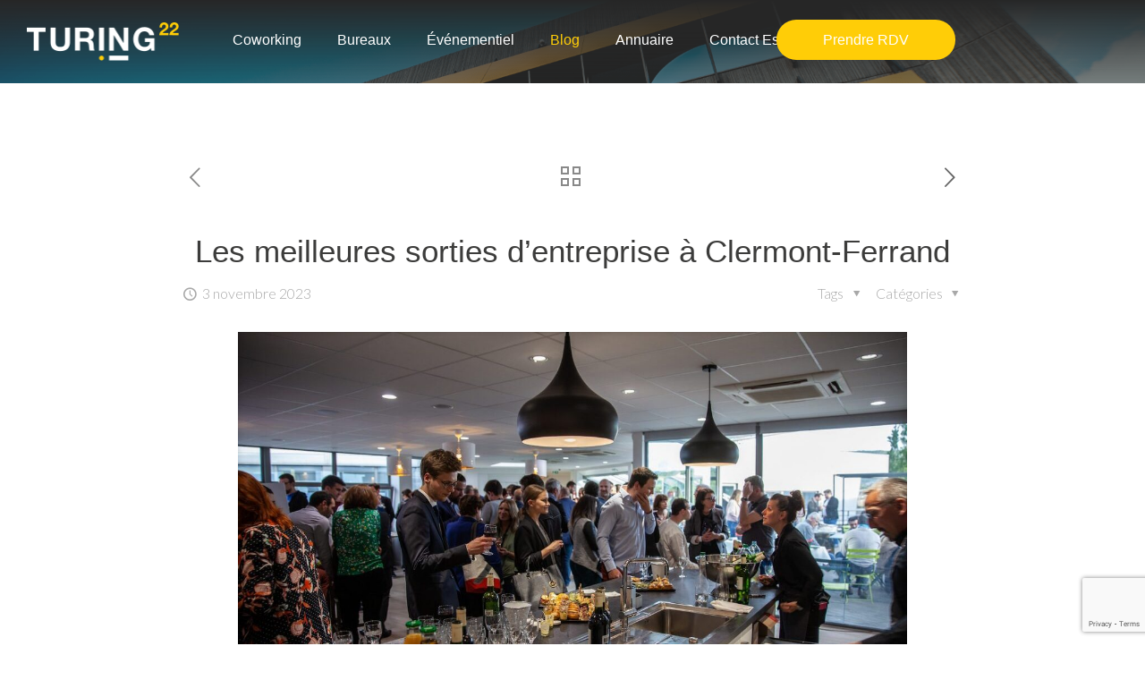

--- FILE ---
content_type: text/html; charset=UTF-8
request_url: https://www.turing22.com/les-meilleures-sorties-dentreprise-a-clermont-ferrand/
body_size: 29742
content:
<!DOCTYPE html>
<html lang="fr-FR" class="no-js" itemscope itemtype="https://schema.org/Article">

<!-- Google Tag Manager -->
<script>(function(w,d,s,l,i){w[l]=w[l]||[];w[l].push({'gtm.start':
new Date().getTime(),event:'gtm.js'});var f=d.getElementsByTagName(s)[0],
j=d.createElement(s),dl=l!='dataLayer'?'&l='+l:'';j.async=true;j.src=
'https://www.googletagmanager.com/gtm.js?id='+i+dl;f.parentNode.insertBefore(j,f);
})(window,document,'script','dataLayer','GTM-KC5VF75');</script>
<!-- End Google Tag Manager -->
<!-- Balisage JSON-LD - Données structurées -->
<script type="application/ld+json">
{
  "@context" : "http://schema.org",
  "@type" : "LocalBusiness",
  "image" : "https://www.turing22.com/wp-content/uploads/2019/10/Turing-22.png",
  "name" : "Turing 22",
  "telephone" : "09 72 10 62 38",
  "email" : "contact@turing22.com",
  "address" : {
    "@type" : "PostalAddress",
    "streetAddress" : "22 allée Alan Turing",
    "addressLocality" : "Clermont-ferrand",
    "postalCode" : "63000"
  }
}
</script>
<!-- Fin balisage JSON-LD - Données structurées -->
<meta charset="UTF-8" />
<meta content="width=device-width, initial-scale=1, maximum-scale=1" name="viewport">
<!--<meta property='og:image' content="https://www.turing22.com/wp-content/uploads/2019/10/Turing-22.png"/>-->
<link rel="shortcut icon" href="https://www.turing22.com/wp-content/uploads/2018/10/favicon.png" />

<!-- script | dynamic -->
<script id="mfn-dnmc-config-js">
//<![CDATA[
window.mfn_ajax = "https://www.turing22.com/wp-admin/admin-ajax.php";
window.mfn = {mobile_init:1240,nicescroll:40,parallax:"translate3d",responsive:1,retina_js:0};
window.mfn_lightbox = {disable:false,disableMobile:false,title:false,};
window.mfn_sliders = {blog:0,clients:3000,offer:0,portfolio:0,shop:0,slider:0,testimonials:0};
//]]>
</script>
<meta name='robots' content='index, follow, max-image-preview:large, max-snippet:-1, max-video-preview:-1' />

	<!-- This site is optimized with the Yoast SEO plugin v21.1 - https://yoast.com/wordpress/plugins/seo/ -->
	<title>Les meilleures sorties d’entreprise à Clermont-Ferrand - Turing 22</title>
	<link rel="canonical" href="https://www.turing22.com/les-meilleures-sorties-dentreprise-a-clermont-ferrand/" />
	<meta property="og:locale" content="fr_FR" />
	<meta property="og:type" content="article" />
	<meta property="og:title" content="Les meilleures sorties d’entreprise à Clermont-Ferrand - Turing 22" />
	<meta property="og:description" content="Les meilleures sorties d’entreprise à Clermont-Ferrand pour un teambuilding réussi Pour renforcer l&rsquo;esprit d&rsquo;équipe entre collègues et partager des expériences inoubliables, Clermont-Ferrand regorge de propositions originales. […]" />
	<meta property="og:url" content="https://www.turing22.com/les-meilleures-sorties-dentreprise-a-clermont-ferrand/" />
	<meta property="og:site_name" content="Turing 22" />
	<meta property="article:publisher" content="http://facebook.com/Turing22/" />
	<meta property="article:published_time" content="2023-11-03T14:37:43+00:00" />
	<meta property="og:image" content="https://www.turing22.com/wp-content/uploads/2023/11/seminaire-1.jpg" />
	<meta property="og:image:width" content="1200" />
	<meta property="og:image:height" content="800" />
	<meta property="og:image:type" content="image/jpeg" />
	<meta name="author" content="Turing22 team" />
	<meta name="twitter:card" content="summary_large_image" />
	<meta name="twitter:creator" content="@Turing_22" />
	<meta name="twitter:site" content="@Turing_22" />
	<meta name="twitter:label1" content="Écrit par" />
	<meta name="twitter:data1" content="Turing22 team" />
	<meta name="twitter:label2" content="Durée de lecture estimée" />
	<meta name="twitter:data2" content="5 minutes" />
	<script type="application/ld+json" class="yoast-schema-graph">{"@context":"https://schema.org","@graph":[{"@type":"Article","@id":"https://www.turing22.com/les-meilleures-sorties-dentreprise-a-clermont-ferrand/#article","isPartOf":{"@id":"https://www.turing22.com/les-meilleures-sorties-dentreprise-a-clermont-ferrand/"},"author":{"name":"Turing22 team","@id":"https://www.turing22.com/#/schema/person/5fbccc6199339ac82a58fefea9317bac"},"headline":"Les meilleures sorties d’entreprise à Clermont-Ferrand","datePublished":"2023-11-03T14:37:43+00:00","dateModified":"2023-11-03T14:37:43+00:00","mainEntityOfPage":{"@id":"https://www.turing22.com/les-meilleures-sorties-dentreprise-a-clermont-ferrand/"},"wordCount":873,"publisher":{"@id":"https://www.turing22.com/#organization"},"image":{"@id":"https://www.turing22.com/les-meilleures-sorties-dentreprise-a-clermont-ferrand/#primaryimage"},"thumbnailUrl":"https://www.turing22.com/wp-content/uploads/2023/11/seminaire-1.jpg","articleSection":["Evénement"],"inLanguage":"fr-FR"},{"@type":"WebPage","@id":"https://www.turing22.com/les-meilleures-sorties-dentreprise-a-clermont-ferrand/","url":"https://www.turing22.com/les-meilleures-sorties-dentreprise-a-clermont-ferrand/","name":"Les meilleures sorties d’entreprise à Clermont-Ferrand - Turing 22","isPartOf":{"@id":"https://www.turing22.com/#website"},"primaryImageOfPage":{"@id":"https://www.turing22.com/les-meilleures-sorties-dentreprise-a-clermont-ferrand/#primaryimage"},"image":{"@id":"https://www.turing22.com/les-meilleures-sorties-dentreprise-a-clermont-ferrand/#primaryimage"},"thumbnailUrl":"https://www.turing22.com/wp-content/uploads/2023/11/seminaire-1.jpg","datePublished":"2023-11-03T14:37:43+00:00","dateModified":"2023-11-03T14:37:43+00:00","breadcrumb":{"@id":"https://www.turing22.com/les-meilleures-sorties-dentreprise-a-clermont-ferrand/#breadcrumb"},"inLanguage":"fr-FR","potentialAction":[{"@type":"ReadAction","target":["https://www.turing22.com/les-meilleures-sorties-dentreprise-a-clermont-ferrand/"]}]},{"@type":"ImageObject","inLanguage":"fr-FR","@id":"https://www.turing22.com/les-meilleures-sorties-dentreprise-a-clermont-ferrand/#primaryimage","url":"https://www.turing22.com/wp-content/uploads/2023/11/seminaire-1.jpg","contentUrl":"https://www.turing22.com/wp-content/uploads/2023/11/seminaire-1.jpg","width":1200,"height":800},{"@type":"BreadcrumbList","@id":"https://www.turing22.com/les-meilleures-sorties-dentreprise-a-clermont-ferrand/#breadcrumb","itemListElement":[{"@type":"ListItem","position":1,"name":"Turing 22","item":"https://www.turing22.com/"},{"@type":"ListItem","position":2,"name":"Actus","item":"https://www.turing22.com/actus/"},{"@type":"ListItem","position":3,"name":"Les meilleures sorties d’entreprise à Clermont-Ferrand"}]},{"@type":"WebSite","@id":"https://www.turing22.com/#website","url":"https://www.turing22.com/","name":"Turing 22","description":"Coworking et Bureaux Privés à Clermont-Ferrand","publisher":{"@id":"https://www.turing22.com/#organization"},"potentialAction":[{"@type":"SearchAction","target":{"@type":"EntryPoint","urlTemplate":"https://www.turing22.com/?s={search_term_string}"},"query-input":"required name=search_term_string"}],"inLanguage":"fr-FR"},{"@type":"Organization","@id":"https://www.turing22.com/#organization","name":"turing 22","url":"https://www.turing22.com/","logo":{"@type":"ImageObject","inLanguage":"fr-FR","@id":"https://www.turing22.com/#/schema/logo/image/","url":"https://www.turing22.com/wp-content/uploads/2019/01/Logo-T22-gris-et-jaune.png","contentUrl":"https://www.turing22.com/wp-content/uploads/2019/01/Logo-T22-gris-et-jaune.png","width":1440,"height":360,"caption":"turing 22"},"image":{"@id":"https://www.turing22.com/#/schema/logo/image/"},"sameAs":["http://facebook.com/Turing22/","https://twitter.com/Turing_22","https://www.instagram.com/turing.22","https://www.linkedin.com/company/turing-22/"]},{"@type":"Person","@id":"https://www.turing22.com/#/schema/person/5fbccc6199339ac82a58fefea9317bac","name":"Turing22 team","image":{"@type":"ImageObject","inLanguage":"fr-FR","@id":"https://www.turing22.com/#/schema/person/image/","url":"https://secure.gravatar.com/avatar/28b2dd607061649de4df9c7195d8aa83?s=96&d=mm&r=g","contentUrl":"https://secure.gravatar.com/avatar/28b2dd607061649de4df9c7195d8aa83?s=96&d=mm&r=g","caption":"Turing22 team"},"sameAs":["https://www.turing22.com/"]}]}</script>
	<!-- / Yoast SEO plugin. -->


<link rel='dns-prefetch' href='//fonts.googleapis.com' />
<link rel="alternate" type="application/rss+xml" title="Turing 22 &raquo; Flux" href="https://www.turing22.com/feed/" />
<link rel="alternate" type="application/rss+xml" title="Turing 22 &raquo; Flux des commentaires" href="https://www.turing22.com/comments/feed/" />
<link rel="alternate" type="application/rss+xml" title="Turing 22 &raquo; Les meilleures sorties d’entreprise à Clermont-Ferrand Flux des commentaires" href="https://www.turing22.com/les-meilleures-sorties-dentreprise-a-clermont-ferrand/feed/" />
<script type="text/javascript">
window._wpemojiSettings = {"baseUrl":"https:\/\/s.w.org\/images\/core\/emoji\/14.0.0\/72x72\/","ext":".png","svgUrl":"https:\/\/s.w.org\/images\/core\/emoji\/14.0.0\/svg\/","svgExt":".svg","source":{"concatemoji":"https:\/\/www.turing22.com\/wp-includes\/js\/wp-emoji-release.min.js?ver=6.1.9"}};
/*! This file is auto-generated */
!function(e,a,t){var n,r,o,i=a.createElement("canvas"),p=i.getContext&&i.getContext("2d");function s(e,t){var a=String.fromCharCode,e=(p.clearRect(0,0,i.width,i.height),p.fillText(a.apply(this,e),0,0),i.toDataURL());return p.clearRect(0,0,i.width,i.height),p.fillText(a.apply(this,t),0,0),e===i.toDataURL()}function c(e){var t=a.createElement("script");t.src=e,t.defer=t.type="text/javascript",a.getElementsByTagName("head")[0].appendChild(t)}for(o=Array("flag","emoji"),t.supports={everything:!0,everythingExceptFlag:!0},r=0;r<o.length;r++)t.supports[o[r]]=function(e){if(p&&p.fillText)switch(p.textBaseline="top",p.font="600 32px Arial",e){case"flag":return s([127987,65039,8205,9895,65039],[127987,65039,8203,9895,65039])?!1:!s([55356,56826,55356,56819],[55356,56826,8203,55356,56819])&&!s([55356,57332,56128,56423,56128,56418,56128,56421,56128,56430,56128,56423,56128,56447],[55356,57332,8203,56128,56423,8203,56128,56418,8203,56128,56421,8203,56128,56430,8203,56128,56423,8203,56128,56447]);case"emoji":return!s([129777,127995,8205,129778,127999],[129777,127995,8203,129778,127999])}return!1}(o[r]),t.supports.everything=t.supports.everything&&t.supports[o[r]],"flag"!==o[r]&&(t.supports.everythingExceptFlag=t.supports.everythingExceptFlag&&t.supports[o[r]]);t.supports.everythingExceptFlag=t.supports.everythingExceptFlag&&!t.supports.flag,t.DOMReady=!1,t.readyCallback=function(){t.DOMReady=!0},t.supports.everything||(n=function(){t.readyCallback()},a.addEventListener?(a.addEventListener("DOMContentLoaded",n,!1),e.addEventListener("load",n,!1)):(e.attachEvent("onload",n),a.attachEvent("onreadystatechange",function(){"complete"===a.readyState&&t.readyCallback()})),(e=t.source||{}).concatemoji?c(e.concatemoji):e.wpemoji&&e.twemoji&&(c(e.twemoji),c(e.wpemoji)))}(window,document,window._wpemojiSettings);
</script>
<style type="text/css">
img.wp-smiley,
img.emoji {
	display: inline !important;
	border: none !important;
	box-shadow: none !important;
	height: 1em !important;
	width: 1em !important;
	margin: 0 0.07em !important;
	vertical-align: -0.1em !important;
	background: none !important;
	padding: 0 !important;
}
</style>
	<link rel='stylesheet' id='sbi_styles-css' href='https://www.turing22.com/wp-content/plugins/instagram-feed/css/sbi-styles.min.css?ver=6.8.0' type='text/css' media='all' />
<link rel='stylesheet' id='wp-block-library-css' href='https://www.turing22.com/wp-includes/css/dist/block-library/style.min.css?ver=6.1.9' type='text/css' media='all' />
<link rel='stylesheet' id='mpp_gutenberg-css' href='https://www.turing22.com/wp-content/plugins/metronet-profile-picture/dist/blocks.style.build.css?ver=2.6.3' type='text/css' media='all' />
<link rel='stylesheet' id='classic-theme-styles-css' href='https://www.turing22.com/wp-includes/css/classic-themes.min.css?ver=1' type='text/css' media='all' />
<style id='global-styles-inline-css' type='text/css'>
body{--wp--preset--color--black: #000000;--wp--preset--color--cyan-bluish-gray: #abb8c3;--wp--preset--color--white: #ffffff;--wp--preset--color--pale-pink: #f78da7;--wp--preset--color--vivid-red: #cf2e2e;--wp--preset--color--luminous-vivid-orange: #ff6900;--wp--preset--color--luminous-vivid-amber: #fcb900;--wp--preset--color--light-green-cyan: #7bdcb5;--wp--preset--color--vivid-green-cyan: #00d084;--wp--preset--color--pale-cyan-blue: #8ed1fc;--wp--preset--color--vivid-cyan-blue: #0693e3;--wp--preset--color--vivid-purple: #9b51e0;--wp--preset--gradient--vivid-cyan-blue-to-vivid-purple: linear-gradient(135deg,rgba(6,147,227,1) 0%,rgb(155,81,224) 100%);--wp--preset--gradient--light-green-cyan-to-vivid-green-cyan: linear-gradient(135deg,rgb(122,220,180) 0%,rgb(0,208,130) 100%);--wp--preset--gradient--luminous-vivid-amber-to-luminous-vivid-orange: linear-gradient(135deg,rgba(252,185,0,1) 0%,rgba(255,105,0,1) 100%);--wp--preset--gradient--luminous-vivid-orange-to-vivid-red: linear-gradient(135deg,rgba(255,105,0,1) 0%,rgb(207,46,46) 100%);--wp--preset--gradient--very-light-gray-to-cyan-bluish-gray: linear-gradient(135deg,rgb(238,238,238) 0%,rgb(169,184,195) 100%);--wp--preset--gradient--cool-to-warm-spectrum: linear-gradient(135deg,rgb(74,234,220) 0%,rgb(151,120,209) 20%,rgb(207,42,186) 40%,rgb(238,44,130) 60%,rgb(251,105,98) 80%,rgb(254,248,76) 100%);--wp--preset--gradient--blush-light-purple: linear-gradient(135deg,rgb(255,206,236) 0%,rgb(152,150,240) 100%);--wp--preset--gradient--blush-bordeaux: linear-gradient(135deg,rgb(254,205,165) 0%,rgb(254,45,45) 50%,rgb(107,0,62) 100%);--wp--preset--gradient--luminous-dusk: linear-gradient(135deg,rgb(255,203,112) 0%,rgb(199,81,192) 50%,rgb(65,88,208) 100%);--wp--preset--gradient--pale-ocean: linear-gradient(135deg,rgb(255,245,203) 0%,rgb(182,227,212) 50%,rgb(51,167,181) 100%);--wp--preset--gradient--electric-grass: linear-gradient(135deg,rgb(202,248,128) 0%,rgb(113,206,126) 100%);--wp--preset--gradient--midnight: linear-gradient(135deg,rgb(2,3,129) 0%,rgb(40,116,252) 100%);--wp--preset--duotone--dark-grayscale: url('#wp-duotone-dark-grayscale');--wp--preset--duotone--grayscale: url('#wp-duotone-grayscale');--wp--preset--duotone--purple-yellow: url('#wp-duotone-purple-yellow');--wp--preset--duotone--blue-red: url('#wp-duotone-blue-red');--wp--preset--duotone--midnight: url('#wp-duotone-midnight');--wp--preset--duotone--magenta-yellow: url('#wp-duotone-magenta-yellow');--wp--preset--duotone--purple-green: url('#wp-duotone-purple-green');--wp--preset--duotone--blue-orange: url('#wp-duotone-blue-orange');--wp--preset--font-size--small: 13px;--wp--preset--font-size--medium: 20px;--wp--preset--font-size--large: 36px;--wp--preset--font-size--x-large: 42px;--wp--preset--spacing--20: 0.44rem;--wp--preset--spacing--30: 0.67rem;--wp--preset--spacing--40: 1rem;--wp--preset--spacing--50: 1.5rem;--wp--preset--spacing--60: 2.25rem;--wp--preset--spacing--70: 3.38rem;--wp--preset--spacing--80: 5.06rem;}:where(.is-layout-flex){gap: 0.5em;}body .is-layout-flow > .alignleft{float: left;margin-inline-start: 0;margin-inline-end: 2em;}body .is-layout-flow > .alignright{float: right;margin-inline-start: 2em;margin-inline-end: 0;}body .is-layout-flow > .aligncenter{margin-left: auto !important;margin-right: auto !important;}body .is-layout-constrained > .alignleft{float: left;margin-inline-start: 0;margin-inline-end: 2em;}body .is-layout-constrained > .alignright{float: right;margin-inline-start: 2em;margin-inline-end: 0;}body .is-layout-constrained > .aligncenter{margin-left: auto !important;margin-right: auto !important;}body .is-layout-constrained > :where(:not(.alignleft):not(.alignright):not(.alignfull)){max-width: var(--wp--style--global--content-size);margin-left: auto !important;margin-right: auto !important;}body .is-layout-constrained > .alignwide{max-width: var(--wp--style--global--wide-size);}body .is-layout-flex{display: flex;}body .is-layout-flex{flex-wrap: wrap;align-items: center;}body .is-layout-flex > *{margin: 0;}:where(.wp-block-columns.is-layout-flex){gap: 2em;}.has-black-color{color: var(--wp--preset--color--black) !important;}.has-cyan-bluish-gray-color{color: var(--wp--preset--color--cyan-bluish-gray) !important;}.has-white-color{color: var(--wp--preset--color--white) !important;}.has-pale-pink-color{color: var(--wp--preset--color--pale-pink) !important;}.has-vivid-red-color{color: var(--wp--preset--color--vivid-red) !important;}.has-luminous-vivid-orange-color{color: var(--wp--preset--color--luminous-vivid-orange) !important;}.has-luminous-vivid-amber-color{color: var(--wp--preset--color--luminous-vivid-amber) !important;}.has-light-green-cyan-color{color: var(--wp--preset--color--light-green-cyan) !important;}.has-vivid-green-cyan-color{color: var(--wp--preset--color--vivid-green-cyan) !important;}.has-pale-cyan-blue-color{color: var(--wp--preset--color--pale-cyan-blue) !important;}.has-vivid-cyan-blue-color{color: var(--wp--preset--color--vivid-cyan-blue) !important;}.has-vivid-purple-color{color: var(--wp--preset--color--vivid-purple) !important;}.has-black-background-color{background-color: var(--wp--preset--color--black) !important;}.has-cyan-bluish-gray-background-color{background-color: var(--wp--preset--color--cyan-bluish-gray) !important;}.has-white-background-color{background-color: var(--wp--preset--color--white) !important;}.has-pale-pink-background-color{background-color: var(--wp--preset--color--pale-pink) !important;}.has-vivid-red-background-color{background-color: var(--wp--preset--color--vivid-red) !important;}.has-luminous-vivid-orange-background-color{background-color: var(--wp--preset--color--luminous-vivid-orange) !important;}.has-luminous-vivid-amber-background-color{background-color: var(--wp--preset--color--luminous-vivid-amber) !important;}.has-light-green-cyan-background-color{background-color: var(--wp--preset--color--light-green-cyan) !important;}.has-vivid-green-cyan-background-color{background-color: var(--wp--preset--color--vivid-green-cyan) !important;}.has-pale-cyan-blue-background-color{background-color: var(--wp--preset--color--pale-cyan-blue) !important;}.has-vivid-cyan-blue-background-color{background-color: var(--wp--preset--color--vivid-cyan-blue) !important;}.has-vivid-purple-background-color{background-color: var(--wp--preset--color--vivid-purple) !important;}.has-black-border-color{border-color: var(--wp--preset--color--black) !important;}.has-cyan-bluish-gray-border-color{border-color: var(--wp--preset--color--cyan-bluish-gray) !important;}.has-white-border-color{border-color: var(--wp--preset--color--white) !important;}.has-pale-pink-border-color{border-color: var(--wp--preset--color--pale-pink) !important;}.has-vivid-red-border-color{border-color: var(--wp--preset--color--vivid-red) !important;}.has-luminous-vivid-orange-border-color{border-color: var(--wp--preset--color--luminous-vivid-orange) !important;}.has-luminous-vivid-amber-border-color{border-color: var(--wp--preset--color--luminous-vivid-amber) !important;}.has-light-green-cyan-border-color{border-color: var(--wp--preset--color--light-green-cyan) !important;}.has-vivid-green-cyan-border-color{border-color: var(--wp--preset--color--vivid-green-cyan) !important;}.has-pale-cyan-blue-border-color{border-color: var(--wp--preset--color--pale-cyan-blue) !important;}.has-vivid-cyan-blue-border-color{border-color: var(--wp--preset--color--vivid-cyan-blue) !important;}.has-vivid-purple-border-color{border-color: var(--wp--preset--color--vivid-purple) !important;}.has-vivid-cyan-blue-to-vivid-purple-gradient-background{background: var(--wp--preset--gradient--vivid-cyan-blue-to-vivid-purple) !important;}.has-light-green-cyan-to-vivid-green-cyan-gradient-background{background: var(--wp--preset--gradient--light-green-cyan-to-vivid-green-cyan) !important;}.has-luminous-vivid-amber-to-luminous-vivid-orange-gradient-background{background: var(--wp--preset--gradient--luminous-vivid-amber-to-luminous-vivid-orange) !important;}.has-luminous-vivid-orange-to-vivid-red-gradient-background{background: var(--wp--preset--gradient--luminous-vivid-orange-to-vivid-red) !important;}.has-very-light-gray-to-cyan-bluish-gray-gradient-background{background: var(--wp--preset--gradient--very-light-gray-to-cyan-bluish-gray) !important;}.has-cool-to-warm-spectrum-gradient-background{background: var(--wp--preset--gradient--cool-to-warm-spectrum) !important;}.has-blush-light-purple-gradient-background{background: var(--wp--preset--gradient--blush-light-purple) !important;}.has-blush-bordeaux-gradient-background{background: var(--wp--preset--gradient--blush-bordeaux) !important;}.has-luminous-dusk-gradient-background{background: var(--wp--preset--gradient--luminous-dusk) !important;}.has-pale-ocean-gradient-background{background: var(--wp--preset--gradient--pale-ocean) !important;}.has-electric-grass-gradient-background{background: var(--wp--preset--gradient--electric-grass) !important;}.has-midnight-gradient-background{background: var(--wp--preset--gradient--midnight) !important;}.has-small-font-size{font-size: var(--wp--preset--font-size--small) !important;}.has-medium-font-size{font-size: var(--wp--preset--font-size--medium) !important;}.has-large-font-size{font-size: var(--wp--preset--font-size--large) !important;}.has-x-large-font-size{font-size: var(--wp--preset--font-size--x-large) !important;}
.wp-block-navigation a:where(:not(.wp-element-button)){color: inherit;}
:where(.wp-block-columns.is-layout-flex){gap: 2em;}
.wp-block-pullquote{font-size: 1.5em;line-height: 1.6;}
</style>
<link rel='stylesheet' id='contact-form-7-css' href='https://www.turing22.com/wp-content/plugins/contact-form-7/includes/css/styles.css?ver=5.7.7' type='text/css' media='all' />
<link rel='stylesheet' id='rs-plugin-settings-css' href='https://www.turing22.com/wp-content/plugins/revslider/public/assets/css/rs6.css?ver=6.2.1' type='text/css' media='all' />
<style id='rs-plugin-settings-inline-css' type='text/css'>
#rs-demo-id {}
</style>
<link rel='stylesheet' id='simple-banner-style-css' href='https://www.turing22.com/wp-content/plugins/simple-banner/simple-banner.css?ver=3.1.2' type='text/css' media='all' />
<link rel='stylesheet' id='parent-style-css' href='https://www.turing22.com/wp-content/themes/betheme/style.css?ver=6.1.9' type='text/css' media='all' />
<link rel='stylesheet' id='style-css' href='https://www.turing22.com/wp-content/themes/web-turing22/style.css?b-modified=1712223012&#038;ver=20.9.5.6' type='text/css' media='all' />
<link rel='stylesheet' id='mfn-base-css' href='https://www.turing22.com/wp-content/themes/betheme/css/base.css?ver=20.9.5.6' type='text/css' media='all' />
<link rel='stylesheet' id='mfn-layout-css' href='https://www.turing22.com/wp-content/themes/betheme/css/layout.css?ver=20.9.5.6' type='text/css' media='all' />
<link rel='stylesheet' id='mfn-shortcodes-css' href='https://www.turing22.com/wp-content/themes/betheme/css/shortcodes.css?ver=20.9.5.6' type='text/css' media='all' />
<link rel='stylesheet' id='mfn-animations-css' href='https://www.turing22.com/wp-content/themes/betheme/assets/animations/animations.min.css?ver=20.9.5.6' type='text/css' media='all' />
<link rel='stylesheet' id='mfn-jquery-ui-css' href='https://www.turing22.com/wp-content/themes/betheme/assets/ui/jquery.ui.all.css?ver=20.9.5.6' type='text/css' media='all' />
<link rel='stylesheet' id='mfn-jplayer-css' href='https://www.turing22.com/wp-content/themes/betheme/assets/jplayer/css/jplayer.blue.monday.css?ver=20.9.5.6' type='text/css' media='all' />
<link rel='stylesheet' id='mfn-responsive-css' href='https://www.turing22.com/wp-content/themes/betheme/css/responsive.css?ver=20.9.5.6' type='text/css' media='all' />
<link rel='stylesheet' id='Lato-css' href='https://fonts.googleapis.com/css?family=Lato%3A1%2C300%2C400%2C500%2C600%2C700%2C800%2C900&#038;ver=6.1.9' type='text/css' media='all' />
<script type='text/javascript' src='https://www.turing22.com/wp-includes/js/jquery/jquery.min.js?ver=3.6.1' id='jquery-core-js'></script>
<script type='text/javascript' src='https://www.turing22.com/wp-includes/js/jquery/jquery-migrate.min.js?ver=3.3.2' id='jquery-migrate-js'></script>
<script type='text/javascript' src='https://www.turing22.com/wp-content/plugins/revslider/public/assets/js/rbtools.min.js?ver=6.0-b-modified-1633625195' id='tp-tools-js'></script>
<script type='text/javascript' src='https://www.turing22.com/wp-content/plugins/revslider/public/assets/js/rs6.min.js?ver=6.2.1-b-modified-1633625195' id='revmin-js'></script>
<script type='text/javascript' id='simple-banner-script-js-before'>
const simpleBannerScriptParams = {"pro_version_enabled":"","debug_mode":false,"id":4237,"version":"3.1.2","banner_params":[{"hide_simple_banner":"yes","simple_banner_prepend_element":false,"simple_banner_position":"static","header_margin":"","header_padding":"","wp_body_open_enabled":"","wp_body_open":true,"simple_banner_z_index":false,"simple_banner_text":"<a href=\"https:\/\/www.turing22.com\/reconfinement-turing-22-reste-ouvert\/\">Turing 22 vous prot\u00e8ge pendant la pand\u00e9mie de COVID-19<\/a> >","disabled_on_current_page":false,"disabled_pages_array":[],"is_current_page_a_post":true,"disabled_on_posts":"","simple_banner_disabled_page_paths":false,"simple_banner_font_size":"","simple_banner_color":"#FFCC00","simple_banner_text_color":"#000000","simple_banner_link_color":"#000000","simple_banner_close_color":"","simple_banner_custom_css":"","simple_banner_scrolling_custom_css":"","simple_banner_text_custom_css":"","simple_banner_button_css":"","site_custom_css":"","keep_site_custom_css":"","site_custom_js":"","keep_site_custom_js":"","close_button_enabled":"","close_button_expiration":"","close_button_cookie_set":false,"current_date":{"date":"2025-11-11 16:14:31.263265","timezone_type":3,"timezone":"UTC"},"start_date":{"date":"2025-11-11 16:14:31.263273","timezone_type":3,"timezone":"UTC"},"end_date":{"date":"2025-11-11 16:14:31.263276","timezone_type":3,"timezone":"UTC"},"simple_banner_start_after_date":false,"simple_banner_remove_after_date":false,"simple_banner_insert_inside_element":false}]}
</script>
<script type='text/javascript' src='https://www.turing22.com/wp-content/plugins/simple-banner/simple-banner.js?ver=3.1.2-b-modified-1759969554' id='simple-banner-script-js'></script>
<link rel="https://api.w.org/" href="https://www.turing22.com/wp-json/" /><link rel="alternate" type="application/json" href="https://www.turing22.com/wp-json/wp/v2/posts/4237" /><link rel="EditURI" type="application/rsd+xml" title="RSD" href="https://www.turing22.com/xmlrpc.php?rsd" />
<link rel="wlwmanifest" type="application/wlwmanifest+xml" href="https://www.turing22.com/wp-includes/wlwmanifest.xml" />
<meta name="generator" content="WordPress 6.1.9" />
<link rel='shortlink' href='https://www.turing22.com/?p=4237' />
<link rel="alternate" type="application/json+oembed" href="https://www.turing22.com/wp-json/oembed/1.0/embed?url=https%3A%2F%2Fwww.turing22.com%2Fles-meilleures-sorties-dentreprise-a-clermont-ferrand%2F" />
<link rel="alternate" type="text/xml+oembed" href="https://www.turing22.com/wp-json/oembed/1.0/embed?url=https%3A%2F%2Fwww.turing22.com%2Fles-meilleures-sorties-dentreprise-a-clermont-ferrand%2F&#038;format=xml" />
<style id="simple-banner-hide" type="text/css">.simple-banner{display:none;}</style><style id="simple-banner-position" type="text/css">.simple-banner{position:static;}</style><style id="simple-banner-background-color" type="text/css">.simple-banner{background:#FFCC00;}</style><style id="simple-banner-text-color" type="text/css">.simple-banner .simple-banner-text{color:#000000;}</style><style id="simple-banner-link-color" type="text/css">.simple-banner .simple-banner-text a{color:#000000;}</style><style id="simple-banner-z-index" type="text/css">.simple-banner{z-index: 99999;}</style><style id="simple-banner-site-custom-css-dummy" type="text/css"></style><script id="simple-banner-site-custom-js-dummy" type="text/javascript"></script><!-- style | dynamic -->
<style id="mfn-dnmc-style-css">
@media only screen and (min-width: 1240px){body:not(.header-simple) #Top_bar #menu{display:block!important}.tr-menu #Top_bar #menu{background:none!important}#Top_bar .menu > li > ul.mfn-megamenu{width:984px}#Top_bar .menu > li > ul.mfn-megamenu > li{float:left}#Top_bar .menu > li > ul.mfn-megamenu > li.mfn-megamenu-cols-1{width:100%}#Top_bar .menu > li > ul.mfn-megamenu > li.mfn-megamenu-cols-2{width:50%}#Top_bar .menu > li > ul.mfn-megamenu > li.mfn-megamenu-cols-3{width:33.33%}#Top_bar .menu > li > ul.mfn-megamenu > li.mfn-megamenu-cols-4{width:25%}#Top_bar .menu > li > ul.mfn-megamenu > li.mfn-megamenu-cols-5{width:20%}#Top_bar .menu > li > ul.mfn-megamenu > li.mfn-megamenu-cols-6{width:16.66%}#Top_bar .menu > li > ul.mfn-megamenu > li > ul{display:block!important;position:inherit;left:auto;top:auto;border-width:0 1px 0 0}#Top_bar .menu > li > ul.mfn-megamenu > li:last-child > ul{border:0}#Top_bar .menu > li > ul.mfn-megamenu > li > ul li{width:auto}#Top_bar .menu > li > ul.mfn-megamenu a.mfn-megamenu-title{text-transform:uppercase;font-weight:400;background:none}#Top_bar .menu > li > ul.mfn-megamenu a .menu-arrow{display:none}.menuo-right #Top_bar .menu > li > ul.mfn-megamenu{left:auto;right:0}.menuo-right #Top_bar .menu > li > ul.mfn-megamenu-bg{box-sizing:border-box}#Top_bar .menu > li > ul.mfn-megamenu-bg{padding:20px 166px 20px 20px;background-repeat:no-repeat;background-position:right bottom}.rtl #Top_bar .menu > li > ul.mfn-megamenu-bg{padding-left:166px;padding-right:20px;background-position:left bottom}#Top_bar .menu > li > ul.mfn-megamenu-bg > li{background:none}#Top_bar .menu > li > ul.mfn-megamenu-bg > li a{border:none}#Top_bar .menu > li > ul.mfn-megamenu-bg > li > ul{background:none!important;-webkit-box-shadow:0 0 0 0;-moz-box-shadow:0 0 0 0;box-shadow:0 0 0 0}.mm-vertical #Top_bar .container{position:relative;}.mm-vertical #Top_bar .top_bar_left{position:static;}.mm-vertical #Top_bar .menu > li ul{box-shadow:0 0 0 0 transparent!important;background-image:none;}.mm-vertical #Top_bar .menu > li > ul.mfn-megamenu{width:98%!important;margin:0 1%;padding:20px 0;}.mm-vertical.header-plain #Top_bar .menu > li > ul.mfn-megamenu{width:100%!important;margin:0;}.mm-vertical #Top_bar .menu > li > ul.mfn-megamenu > li{display:table-cell;float:none!important;width:10%;padding:0 15px;border-right:1px solid rgba(0, 0, 0, 0.05);}.mm-vertical #Top_bar .menu > li > ul.mfn-megamenu > li:last-child{border-right-width:0}.mm-vertical #Top_bar .menu > li > ul.mfn-megamenu > li.hide-border{border-right-width:0}.mm-vertical #Top_bar .menu > li > ul.mfn-megamenu > li a{border-bottom-width:0;padding:9px 15px;line-height:120%;}.mm-vertical #Top_bar .menu > li > ul.mfn-megamenu a.mfn-megamenu-title{font-weight:700;}.rtl .mm-vertical #Top_bar .menu > li > ul.mfn-megamenu > li:first-child{border-right-width:0}.rtl .mm-vertical #Top_bar .menu > li > ul.mfn-megamenu > li:last-child{border-right-width:1px}.header-plain:not(.menuo-right) #Header .top_bar_left{width:auto!important}.header-stack.header-center #Top_bar #menu{display:inline-block!important}.header-simple #Top_bar #menu{display:none;height:auto;width:300px;bottom:auto;top:100%;right:1px;position:absolute;margin:0}.header-simple #Header a.responsive-menu-toggle{display:block;right:10px}.header-simple #Top_bar #menu > ul{width:100%;float:left}.header-simple #Top_bar #menu ul li{width:100%;padding-bottom:0;border-right:0;position:relative}.header-simple #Top_bar #menu ul li a{padding:0 20px;margin:0;display:block;height:auto;line-height:normal;border:none}.header-simple #Top_bar #menu ul li a:after{display:none}.header-simple #Top_bar #menu ul li a span{border:none;line-height:44px;display:inline;padding:0}.header-simple #Top_bar #menu ul li.submenu .menu-toggle{display:block;position:absolute;right:0;top:0;width:44px;height:44px;line-height:44px;font-size:30px;font-weight:300;text-align:center;cursor:pointer;color:#444;opacity:0.33;}.header-simple #Top_bar #menu ul li.submenu .menu-toggle:after{content:"+"}.header-simple #Top_bar #menu ul li.hover > .menu-toggle:after{content:"-"}.header-simple #Top_bar #menu ul li.hover a{border-bottom:0}.header-simple #Top_bar #menu ul.mfn-megamenu li .menu-toggle{display:none}.header-simple #Top_bar #menu ul li ul{position:relative!important;left:0!important;top:0;padding:0;margin:0!important;width:auto!important;background-image:none}.header-simple #Top_bar #menu ul li ul li{width:100%!important;display:block;padding:0;}.header-simple #Top_bar #menu ul li ul li a{padding:0 20px 0 30px}.header-simple #Top_bar #menu ul li ul li a .menu-arrow{display:none}.header-simple #Top_bar #menu ul li ul li a span{padding:0}.header-simple #Top_bar #menu ul li ul li a span:after{display:none!important}.header-simple #Top_bar .menu > li > ul.mfn-megamenu a.mfn-megamenu-title{text-transform:uppercase;font-weight:400}.header-simple #Top_bar .menu > li > ul.mfn-megamenu > li > ul{display:block!important;position:inherit;left:auto;top:auto}.header-simple #Top_bar #menu ul li ul li ul{border-left:0!important;padding:0;top:0}.header-simple #Top_bar #menu ul li ul li ul li a{padding:0 20px 0 40px}.rtl.header-simple #Top_bar #menu{left:1px;right:auto}.rtl.header-simple #Top_bar a.responsive-menu-toggle{left:10px;right:auto}.rtl.header-simple #Top_bar #menu ul li.submenu .menu-toggle{left:0;right:auto}.rtl.header-simple #Top_bar #menu ul li ul{left:auto!important;right:0!important}.rtl.header-simple #Top_bar #menu ul li ul li a{padding:0 30px 0 20px}.rtl.header-simple #Top_bar #menu ul li ul li ul li a{padding:0 40px 0 20px}.menu-highlight #Top_bar .menu > li{margin:0 2px}.menu-highlight:not(.header-creative) #Top_bar .menu > li > a{margin:20px 0;padding:0;-webkit-border-radius:5px;border-radius:5px}.menu-highlight #Top_bar .menu > li > a:after{display:none}.menu-highlight #Top_bar .menu > li > a span:not(.description){line-height:50px}.menu-highlight #Top_bar .menu > li > a span.description{display:none}.menu-highlight.header-stack #Top_bar .menu > li > a{margin:10px 0!important}.menu-highlight.header-stack #Top_bar .menu > li > a span:not(.description){line-height:40px}.menu-highlight.header-transparent #Top_bar .menu > li > a{margin:5px 0}.menu-highlight.header-simple #Top_bar #menu ul li,.menu-highlight.header-creative #Top_bar #menu ul li{margin:0}.menu-highlight.header-simple #Top_bar #menu ul li > a,.menu-highlight.header-creative #Top_bar #menu ul li > a{-webkit-border-radius:0;border-radius:0}.menu-highlight:not(.header-fixed):not(.header-simple) #Top_bar.is-sticky .menu > li > a{margin:10px 0!important;padding:5px 0!important}.menu-highlight:not(.header-fixed):not(.header-simple) #Top_bar.is-sticky .menu > li > a span{line-height:30px!important}.header-modern.menu-highlight.menuo-right .menu_wrapper{margin-right:20px}.menu-line-below #Top_bar .menu > li > a:after{top:auto;bottom:-4px}.menu-line-below #Top_bar.is-sticky .menu > li > a:after{top:auto;bottom:-4px}.menu-line-below-80 #Top_bar:not(.is-sticky) .menu > li > a:after{height:4px;left:10%;top:50%;margin-top:20px;width:80%}.menu-line-below-80-1 #Top_bar:not(.is-sticky) .menu > li > a:after{height:1px;left:10%;top:50%;margin-top:20px;width:80%}.menu-link-color #Top_bar .menu > li > a:after{display:none!important}.menu-arrow-top #Top_bar .menu > li > a:after{background:none repeat scroll 0 0 rgba(0,0,0,0)!important;border-color:#ccc transparent transparent;border-style:solid;border-width:7px 7px 0;display:block;height:0;left:50%;margin-left:-7px;top:0!important;width:0}.menu-arrow-top.header-transparent #Top_bar .menu > li > a:after,.menu-arrow-top.header-plain #Top_bar .menu > li > a:after{display:none}.menu-arrow-top #Top_bar.is-sticky .menu > li > a:after{top:0!important}.menu-arrow-bottom #Top_bar .menu > li > a:after{background:none!important;border-color:transparent transparent #ccc;border-style:solid;border-width:0 7px 7px;display:block;height:0;left:50%;margin-left:-7px;top:auto;bottom:0;width:0}.menu-arrow-bottom.header-transparent #Top_bar .menu > li > a:after,.menu-arrow-bottom.header-plain #Top_bar .menu > li > a:after{display:none}.menu-arrow-bottom #Top_bar.is-sticky .menu > li > a:after{top:auto;bottom:0}.menuo-no-borders #Top_bar .menu > li > a span{border-width:0!important}.menuo-no-borders #Header_creative #Top_bar .menu > li > a span{border-bottom-width:0}.menuo-no-borders.header-plain #Top_bar a#header_cart,.menuo-no-borders.header-plain #Top_bar a#search_button,.menuo-no-borders.header-plain #Top_bar .wpml-languages,.menuo-no-borders.header-plain #Top_bar a.action_button{border-width:0}.menuo-right #Top_bar .menu_wrapper{float:right}.menuo-right.header-stack:not(.header-center) #Top_bar .menu_wrapper{margin-right:150px}body.header-creative{padding-left:50px}body.header-creative.header-open{padding-left:250px}body.error404,body.under-construction,body.template-blank{padding-left:0!important}.header-creative.footer-fixed #Footer,.header-creative.footer-sliding #Footer,.header-creative.footer-stick #Footer.is-sticky{box-sizing:border-box;padding-left:50px;}.header-open.footer-fixed #Footer,.header-open.footer-sliding #Footer,.header-creative.footer-stick #Footer.is-sticky{padding-left:250px;}.header-rtl.header-creative.footer-fixed #Footer,.header-rtl.header-creative.footer-sliding #Footer,.header-rtl.header-creative.footer-stick #Footer.is-sticky{padding-left:0;padding-right:50px;}.header-rtl.header-open.footer-fixed #Footer,.header-rtl.header-open.footer-sliding #Footer,.header-rtl.header-creative.footer-stick #Footer.is-sticky{padding-right:250px;}#Header_creative{background-color:#fff;position:fixed;width:250px;height:100%;left:-200px;top:0;z-index:9002;-webkit-box-shadow:2px 0 4px 2px rgba(0,0,0,.15);box-shadow:2px 0 4px 2px rgba(0,0,0,.15)}#Header_creative .container{width:100%}#Header_creative .creative-wrapper{opacity:0;margin-right:50px}#Header_creative a.creative-menu-toggle{display:block;width:34px;height:34px;line-height:34px;font-size:22px;text-align:center;position:absolute;top:10px;right:8px;border-radius:3px}.admin-bar #Header_creative a.creative-menu-toggle{top:42px}#Header_creative #Top_bar{position:static;width:100%}#Header_creative #Top_bar .top_bar_left{width:100%!important;float:none}#Header_creative #Top_bar .top_bar_right{width:100%!important;float:none;height:auto;margin-bottom:35px;text-align:center;padding:0 20px;top:0;-webkit-box-sizing:border-box;-moz-box-sizing:border-box;box-sizing:border-box}#Header_creative #Top_bar .top_bar_right:before{display:none}#Header_creative #Top_bar .top_bar_right_wrapper{top:0}#Header_creative #Top_bar .logo{float:none;text-align:center;margin:15px 0}#Header_creative #Top_bar #menu{background-color:transparent}#Header_creative #Top_bar .menu_wrapper{float:none;margin:0 0 30px}#Header_creative #Top_bar .menu > li{width:100%;float:none;position:relative}#Header_creative #Top_bar .menu > li > a{padding:0;text-align:center}#Header_creative #Top_bar .menu > li > a:after{display:none}#Header_creative #Top_bar .menu > li > a span{border-right:0;border-bottom-width:1px;line-height:38px}#Header_creative #Top_bar .menu li ul{left:100%;right:auto;top:0;box-shadow:2px 2px 2px 0 rgba(0,0,0,0.03);-webkit-box-shadow:2px 2px 2px 0 rgba(0,0,0,0.03)}#Header_creative #Top_bar .menu > li > ul.mfn-megamenu{margin:0;width:700px!important;}#Header_creative #Top_bar .menu > li > ul.mfn-megamenu > li > ul{left:0}#Header_creative #Top_bar .menu li ul li a{padding-top:9px;padding-bottom:8px}#Header_creative #Top_bar .menu li ul li ul{top:0}#Header_creative #Top_bar .menu > li > a span.description{display:block;font-size:13px;line-height:28px!important;clear:both}#Header_creative #Top_bar .search_wrapper{left:100%;top:auto;bottom:0}#Header_creative #Top_bar a#header_cart{display:inline-block;float:none;top:3px}#Header_creative #Top_bar a#search_button{display:inline-block;float:none;top:3px}#Header_creative #Top_bar .wpml-languages{display:inline-block;float:none;top:0}#Header_creative #Top_bar .wpml-languages.enabled:hover a.active{padding-bottom:11px}#Header_creative #Top_bar .action_button{display:inline-block;float:none;top:16px;margin:0}#Header_creative #Top_bar .banner_wrapper{display:block;text-align:center}#Header_creative #Top_bar .banner_wrapper img{max-width:100%;height:auto;display:inline-block}#Header_creative #Action_bar{display:none;position:absolute;bottom:0;top:auto;clear:both;padding:0 20px;box-sizing:border-box}#Header_creative #Action_bar .social{float:none;text-align:center;padding:5px 0 15px}#Header_creative #Action_bar .social li{margin-bottom:2px}#Header_creative .social li a{color:rgba(0,0,0,.5)}#Header_creative .social li a:hover{color:#000}#Header_creative .creative-social{position:absolute;bottom:10px;right:0;width:50px}#Header_creative .creative-social li{display:block;float:none;width:100%;text-align:center;margin-bottom:5px}.header-creative .fixed-nav.fixed-nav-prev{margin-left:50px}.header-creative.header-open .fixed-nav.fixed-nav-prev{margin-left:250px}.menuo-last #Header_creative #Top_bar .menu li.last ul{top:auto;bottom:0}.header-open #Header_creative{left:0}.header-open #Header_creative .creative-wrapper{opacity:1;margin:0!important;}.header-open #Header_creative .creative-menu-toggle,.header-open #Header_creative .creative-social{display:none}.header-open #Header_creative #Action_bar{display:block}body.header-rtl.header-creative{padding-left:0;padding-right:50px}.header-rtl #Header_creative{left:auto;right:-200px}.header-rtl.nice-scroll #Header_creative{margin-right:10px}.header-rtl #Header_creative .creative-wrapper{margin-left:50px;margin-right:0}.header-rtl #Header_creative a.creative-menu-toggle{left:8px;right:auto}.header-rtl #Header_creative .creative-social{left:0;right:auto}.header-rtl #Footer #back_to_top.sticky{right:125px}.header-rtl #popup_contact{right:70px}.header-rtl #Header_creative #Top_bar .menu li ul{left:auto;right:100%}.header-rtl #Header_creative #Top_bar .search_wrapper{left:auto;right:100%;}.header-rtl .fixed-nav.fixed-nav-prev{margin-left:0!important}.header-rtl .fixed-nav.fixed-nav-next{margin-right:50px}body.header-rtl.header-creative.header-open{padding-left:0;padding-right:250px!important}.header-rtl.header-open #Header_creative{left:auto;right:0}.header-rtl.header-open #Footer #back_to_top.sticky{right:325px}.header-rtl.header-open #popup_contact{right:270px}.header-rtl.header-open .fixed-nav.fixed-nav-next{margin-right:250px}#Header_creative.active{left:-1px;}.header-rtl #Header_creative.active{left:auto;right:-1px;}#Header_creative.active .creative-wrapper{opacity:1;margin:0}.header-creative .vc_row[data-vc-full-width]{padding-left:50px}.header-creative.header-open .vc_row[data-vc-full-width]{padding-left:250px}.header-open .vc_parallax .vc_parallax-inner { left:auto; width: calc(100% - 250px); }.header-open.header-rtl .vc_parallax .vc_parallax-inner { left:0; right:auto; }#Header_creative.scroll{height:100%;overflow-y:auto}#Header_creative.scroll:not(.dropdown) .menu li ul{display:none!important}#Header_creative.scroll #Action_bar{position:static}#Header_creative.dropdown{outline:none}#Header_creative.dropdown #Top_bar .menu_wrapper{float:left}#Header_creative.dropdown #Top_bar #menu ul li{position:relative;float:left}#Header_creative.dropdown #Top_bar #menu ul li a:after{display:none}#Header_creative.dropdown #Top_bar #menu ul li a span{line-height:38px;padding:0}#Header_creative.dropdown #Top_bar #menu ul li.submenu .menu-toggle{display:block;position:absolute;right:0;top:0;width:38px;height:38px;line-height:38px;font-size:26px;font-weight:300;text-align:center;cursor:pointer;color:#444;opacity:0.33;}#Header_creative.dropdown #Top_bar #menu ul li.submenu .menu-toggle:after{content:"+"}#Header_creative.dropdown #Top_bar #menu ul li.hover > .menu-toggle:after{content:"-"}#Header_creative.dropdown #Top_bar #menu ul li.hover a{border-bottom:0}#Header_creative.dropdown #Top_bar #menu ul.mfn-megamenu li .menu-toggle{display:none}#Header_creative.dropdown #Top_bar #menu ul li ul{position:relative!important;left:0!important;top:0;padding:0;margin-left:0!important;width:auto!important;background-image:none}#Header_creative.dropdown #Top_bar #menu ul li ul li{width:100%!important}#Header_creative.dropdown #Top_bar #menu ul li ul li a{padding:0 10px;text-align:center}#Header_creative.dropdown #Top_bar #menu ul li ul li a .menu-arrow{display:none}#Header_creative.dropdown #Top_bar #menu ul li ul li a span{padding:0}#Header_creative.dropdown #Top_bar #menu ul li ul li a span:after{display:none!important}#Header_creative.dropdown #Top_bar .menu > li > ul.mfn-megamenu a.mfn-megamenu-title{text-transform:uppercase;font-weight:400}#Header_creative.dropdown #Top_bar .menu > li > ul.mfn-megamenu > li > ul{display:block!important;position:inherit;left:auto;top:auto}#Header_creative.dropdown #Top_bar #menu ul li ul li ul{border-left:0!important;padding:0;top:0}#Header_creative{transition: left .5s ease-in-out, right .5s ease-in-out;}#Header_creative .creative-wrapper{transition: opacity .5s ease-in-out, margin 0s ease-in-out .5s;}#Header_creative.active .creative-wrapper{transition: opacity .5s ease-in-out, margin 0s ease-in-out;}}@media only screen and (min-width: 9999px){#Top_bar.is-sticky{position:fixed!important;width:100%;left:0;top:-60px;height:60px;z-index:701;background:#fff;opacity:.97;filter:alpha(opacity = 97);-webkit-box-shadow:0 2px 5px 0 rgba(0,0,0,0.1);-moz-box-shadow:0 2px 5px 0 rgba(0,0,0,0.1);box-shadow:0 2px 5px 0 rgba(0,0,0,0.1)}.layout-boxed.header-boxed #Top_bar.is-sticky{max-width:1240px;left:50%;-webkit-transform:translateX(-50%);transform:translateX(-50%)}.layout-boxed.header-boxed.nice-scroll #Top_bar.is-sticky{margin-left:-5px}#Top_bar.is-sticky .top_bar_left,#Top_bar.is-sticky .top_bar_right,#Top_bar.is-sticky .top_bar_right:before{background:none}#Top_bar.is-sticky .top_bar_right{top:-4px;height:auto;}#Top_bar.is-sticky .top_bar_right_wrapper{top:15px}.header-plain #Top_bar.is-sticky .top_bar_right_wrapper{top:0}#Top_bar.is-sticky .logo{width:auto;margin:0 30px 0 20px;padding:0}#Top_bar.is-sticky #logo{padding:5px 0!important;height:50px!important;line-height:50px!important}.logo-no-sticky-padding #Top_bar.is-sticky #logo{height:60px!important;line-height:60px!important}#Top_bar.is-sticky #logo img.logo-main{display:none}#Top_bar.is-sticky #logo img.logo-sticky{display:inline;max-height:35px;}#Top_bar.is-sticky .menu_wrapper{clear:none}#Top_bar.is-sticky .menu_wrapper .menu > li > a{padding:15px 0}#Top_bar.is-sticky .menu > li > a,#Top_bar.is-sticky .menu > li > a span{line-height:30px}#Top_bar.is-sticky .menu > li > a:after{top:auto;bottom:-4px}#Top_bar.is-sticky .menu > li > a span.description{display:none}#Top_bar.is-sticky .secondary_menu_wrapper,#Top_bar.is-sticky .banner_wrapper{display:none}.header-overlay #Top_bar.is-sticky{display:none}.sticky-dark #Top_bar.is-sticky{background:rgba(0,0,0,.8)}.sticky-dark #Top_bar.is-sticky #menu{background:rgba(0,0,0,.8)}.sticky-dark #Top_bar.is-sticky .menu > li > a{color:#fff}.sticky-dark #Top_bar.is-sticky .top_bar_right a{color:rgba(255,255,255,.5)}.sticky-dark #Top_bar.is-sticky .wpml-languages a.active,.sticky-dark #Top_bar.is-sticky .wpml-languages ul.wpml-lang-dropdown{background:rgba(0,0,0,0.3);border-color:rgba(0,0,0,0.1)}}@media only screen and (max-width: 1239px){#Top_bar #menu{display:none;height:auto;width:300px;bottom:auto;top:100%;right:1px;position:absolute;margin:0}#Top_bar a.responsive-menu-toggle{display:block}#Top_bar #menu > ul{width:100%;float:left}#Top_bar #menu ul li{width:100%;padding-bottom:0;border-right:0;position:relative}#Top_bar #menu ul li a{padding:0 25px;margin:0;display:block;height:auto;line-height:normal;border:none}#Top_bar #menu ul li a:after{display:none}#Top_bar #menu ul li a span{border:none;line-height:44px;display:inline;padding:0}#Top_bar #menu ul li a span.description{margin:0 0 0 5px}#Top_bar #menu ul li.submenu .menu-toggle{display:block;position:absolute;right:15px;top:0;width:44px;height:44px;line-height:44px;font-size:30px;font-weight:300;text-align:center;cursor:pointer;color:#444;opacity:0.33;}#Top_bar #menu ul li.submenu .menu-toggle:after{content:"+"}#Top_bar #menu ul li.hover > .menu-toggle:after{content:"-"}#Top_bar #menu ul li.hover a{border-bottom:0}#Top_bar #menu ul li a span:after{display:none!important}#Top_bar #menu ul.mfn-megamenu li .menu-toggle{display:none}#Top_bar #menu ul li ul{position:relative!important;left:0!important;top:0;padding:0;margin-left:0!important;width:auto!important;background-image:none!important;box-shadow:0 0 0 0 transparent!important;-webkit-box-shadow:0 0 0 0 transparent!important}#Top_bar #menu ul li ul li{width:100%!important}#Top_bar #menu ul li ul li a{padding:0 20px 0 35px}#Top_bar #menu ul li ul li a .menu-arrow{display:none}#Top_bar #menu ul li ul li a span{padding:0}#Top_bar #menu ul li ul li a span:after{display:none!important}#Top_bar .menu > li > ul.mfn-megamenu a.mfn-megamenu-title{text-transform:uppercase;font-weight:400}#Top_bar .menu > li > ul.mfn-megamenu > li > ul{display:block!important;position:inherit;left:auto;top:auto}#Top_bar #menu ul li ul li ul{border-left:0!important;padding:0;top:0}#Top_bar #menu ul li ul li ul li a{padding:0 20px 0 45px}.rtl #Top_bar #menu{left:1px;right:auto}.rtl #Top_bar a.responsive-menu-toggle{left:20px;right:auto}.rtl #Top_bar #menu ul li.submenu .menu-toggle{left:15px;right:auto;border-left:none;border-right:1px solid #eee}.rtl #Top_bar #menu ul li ul{left:auto!important;right:0!important}.rtl #Top_bar #menu ul li ul li a{padding:0 30px 0 20px}.rtl #Top_bar #menu ul li ul li ul li a{padding:0 40px 0 20px}.header-stack .menu_wrapper a.responsive-menu-toggle{position:static!important;margin:11px 0!important}.header-stack .menu_wrapper #menu{left:0;right:auto}.rtl.header-stack #Top_bar #menu{left:auto;right:0}.admin-bar #Header_creative{top:32px}.header-creative.layout-boxed{padding-top:85px}.header-creative.layout-full-width #Wrapper{padding-top:60px}#Header_creative{position:fixed;width:100%;left:0!important;top:0;z-index:1001}#Header_creative .creative-wrapper{display:block!important;opacity:1!important}#Header_creative .creative-menu-toggle,#Header_creative .creative-social{display:none!important;opacity:1!important;filter:alpha(opacity=100)!important}#Header_creative #Top_bar{position:static;width:100%}#Header_creative #Top_bar #logo{height:50px;line-height:50px;padding:5px 0}#Header_creative #Top_bar #logo img.logo-sticky{max-height:40px!important}#Header_creative #logo img.logo-main{display:none}#Header_creative #logo img.logo-sticky{display:inline-block}.logo-no-sticky-padding #Header_creative #Top_bar #logo{height:60px;line-height:60px;padding:0}.logo-no-sticky-padding #Header_creative #Top_bar #logo img.logo-sticky{max-height:60px!important}#Header_creative #Action_bar{display:none}#Header_creative #Top_bar .top_bar_right{height:60px;top:0}#Header_creative #Top_bar .top_bar_right:before{display:none}#Header_creative #Top_bar .top_bar_right_wrapper{top:0;padding-top:9px}#Header_creative.scroll{overflow:visible!important}}#Header_wrapper, #Intro {background-color: #ffffff;}#Subheader {background-color: rgba(247, 247, 247, 1);}.header-classic #Action_bar, .header-fixed #Action_bar, .header-plain #Action_bar, .header-split #Action_bar, .header-stack #Action_bar {background-color: #292b33;}#Sliding-top {background-color: #545454;}#Sliding-top a.sliding-top-control {border-right-color: #545454;}#Sliding-top.st-center a.sliding-top-control,#Sliding-top.st-left a.sliding-top-control {border-top-color: #545454;}#Footer {background-color: #3c3c3b;}body, ul.timeline_items, .icon_box a .desc, .icon_box a:hover .desc, .feature_list ul li a, .list_item a, .list_item a:hover,.widget_recent_entries ul li a, .flat_box a, .flat_box a:hover, .story_box .desc, .content_slider.carouselul li a .title,.content_slider.flat.description ul li .desc, .content_slider.flat.description ul li a .desc, .post-nav.minimal a i {color: #3c3c3b;}.post-nav.minimal a svg {fill: #3c3c3b;}.themecolor, .opening_hours .opening_hours_wrapper li span, .fancy_heading_icon .icon_top,.fancy_heading_arrows .icon-right-dir, .fancy_heading_arrows .icon-left-dir, .fancy_heading_line .title,.button-love a.mfn-love, .format-link .post-title .icon-link, .pager-single > span, .pager-single a:hover,.widget_meta ul, .widget_pages ul, .widget_rss ul, .widget_mfn_recent_comments ul li:after, .widget_archive ul,.widget_recent_comments ul li:after, .widget_nav_menu ul, .woocommerce ul.products li.product .price, .shop_slider .shop_slider_ul li .item_wrapper .price,.woocommerce-page ul.products li.product .price, .widget_price_filter .price_label .from, .widget_price_filter .price_label .to,.woocommerce ul.product_list_widget li .quantity .amount, .woocommerce .product div.entry-summary .price, .woocommerce .star-rating span,#Error_404 .error_pic i, .style-simple #Filters .filters_wrapper ul li a:hover, .style-simple #Filters .filters_wrapper ul li.current-cat a,.style-simple .quick_fact .title {color: #ffcc00;}.themebg,#comments .commentlist > li .reply a.comment-reply-link,#Filters .filters_wrapper ul li a:hover,#Filters .filters_wrapper ul li.current-cat a,.fixed-nav .arrow,.offer_thumb .slider_pagination a:before,.offer_thumb .slider_pagination a.selected:after,.pager .pages a:hover,.pager .pages a.active,.pager .pages span.page-numbers.current,.pager-single span:after,.portfolio_group.exposure .portfolio-item .desc-inner .line,.Recent_posts ul li .desc:after,.Recent_posts ul li .photo .c,.slider_pagination a.selected,.slider_pagination .slick-active a,.slider_pagination a.selected:after,.slider_pagination .slick-active a:after,.testimonials_slider .slider_images,.testimonials_slider .slider_images a:after,.testimonials_slider .slider_images:before,#Top_bar a#header_cart span,.widget_categories ul,.widget_mfn_menu ul li a:hover,.widget_mfn_menu ul li.current-menu-item:not(.current-menu-ancestor) > a,.widget_mfn_menu ul li.current_page_item:not(.current_page_ancestor) > a,.widget_product_categories ul,.widget_recent_entries ul li:after,.woocommerce-account table.my_account_orders .order-number a,.woocommerce-MyAccount-navigation ul li.is-active a,.style-simple .accordion .question:after,.style-simple .faq .question:after,.style-simple .icon_box .desc_wrapper .title:before,.style-simple #Filters .filters_wrapper ul li a:after,.style-simple .article_box .desc_wrapper p:after,.style-simple .sliding_box .desc_wrapper:after,.style-simple .trailer_box:hover .desc,.tp-bullets.simplebullets.round .bullet.selected,.tp-bullets.simplebullets.round .bullet.selected:after,.tparrows.default,.tp-bullets.tp-thumbs .bullet.selected:after{background-color: #ffcc00;}.Latest_news ul li .photo, .Recent_posts.blog_news ul li .photo, .style-simple .opening_hours .opening_hours_wrapper li label,.style-simple .timeline_items li:hover h3, .style-simple .timeline_items li:nth-child(even):hover h3,.style-simple .timeline_items li:hover .desc, .style-simple .timeline_items li:nth-child(even):hover,.style-simple .offer_thumb .slider_pagination a.selected {border-color: #ffcc00;}a {color: #ffcc00;}a:hover {color: #e7b903;}*::-moz-selection {background-color: #ffcc00;color: black;}*::selection {background-color: #ffcc00;color: black;}.blockquote p.author span, .counter .desc_wrapper .title, .article_box .desc_wrapper p, .team .desc_wrapper p.subtitle,.pricing-box .plan-header p.subtitle, .pricing-box .plan-header .price sup.period, .chart_box p, .fancy_heading .inside,.fancy_heading_line .slogan, .post-meta, .post-meta a, .post-footer, .post-footer a span.label, .pager .pages a, .button-love a .label,.pager-single a, #comments .commentlist > li .comment-author .says, .fixed-nav .desc .date, .filters_buttons li.label, .Recent_posts ul li a .desc .date,.widget_recent_entries ul li .post-date, .tp_recent_tweets .twitter_time, .widget_price_filter .price_label, .shop-filters .woocommerce-result-count,.woocommerce ul.product_list_widget li .quantity, .widget_shopping_cart ul.product_list_widget li dl, .product_meta .posted_in,.woocommerce .shop_table .product-name .variation > dd, .shipping-calculator-button:after,.shop_slider .shop_slider_ul li .item_wrapper .price del,.testimonials_slider .testimonials_slider_ul li .author span, .testimonials_slider .testimonials_slider_ul li .author span a, .Latest_news ul li .desc_footer,.share-simple-wrapper .icons a {color: #a8a8a8;}h1, h1 a, h1 a:hover, .text-logo #logo { color: #ffffff; }h2, h2 a, h2 a:hover { color: #3c3c3b; }h3, h3 a, h3 a:hover { color: #3c3c3b; }h4, h4 a, h4 a:hover, .style-simple .sliding_box .desc_wrapper h4 { color: #3c3c3b; }h5, h5 a, h5 a:hover { color: #3c3c3b; }h6, h6 a, h6 a:hover,a.content_link .title { color: #3c3c3b; }.dropcap, .highlight:not(.highlight_image) {background-color: #ffcc00;}a.button, a.tp-button {background-color: #f7f7f7;color: #ffffff;}.button-stroke a.button, .button-stroke a.button .button_icon i, .button-stroke a.tp-button {border-color: #f7f7f7;color: #ffffff;}.button-stroke a:hover.button, .button-stroke a:hover.tp-button {background-color: #f7f7f7 !important;color: #fff;}a.button_theme, a.tp-button.button_theme,button, input[type="submit"], input[type="reset"], input[type="button"] {background-color: #ffcc00;color: #ffffff;}.button-stroke a.button.button_theme,.button-stroke a.button.button_theme .button_icon i, .button-stroke a.tp-button.button_theme,.button-stroke button, .button-stroke input[type="submit"], .button-stroke input[type="reset"], .button-stroke input[type="button"] {border-color: #ffcc00;color: #ffcc00 !important;}.button-stroke a.button.button_theme:hover, .button-stroke a.tp-button.button_theme:hover,.button-stroke button:hover, .button-stroke input[type="submit"]:hover, .button-stroke input[type="reset"]:hover, .button-stroke input[type="button"]:hover {background-color: #ffcc00 !important;color: #ffffff !important;}a.mfn-link {color: #3c3c3b;}a.mfn-link-2 span, a:hover.mfn-link-2 span:before, a.hover.mfn-link-2 span:before, a.mfn-link-5 span, a.mfn-link-8:after, a.mfn-link-8:before {background: #0095eb;}a:hover.mfn-link {color: #ffcc00;}a.mfn-link-2 span:before, a:hover.mfn-link-4:before, a:hover.mfn-link-4:after, a.hover.mfn-link-4:before, a.hover.mfn-link-4:after, a.mfn-link-5:before, a.mfn-link-7:after, a.mfn-link-7:before {background: #e7b903;}a.mfn-link-6:before {border-bottom-color: #e7b903;}.woocommerce #respond input#submit,.woocommerce a.button,.woocommerce button.button,.woocommerce input.button,.woocommerce #respond input#submit:hover,.woocommerce a.button:hover,.woocommerce button.button:hover,.woocommerce input.button:hover{background-color: #ffcc00;color: #fff;}.woocommerce #respond input#submit.alt,.woocommerce a.button.alt,.woocommerce button.button.alt,.woocommerce input.button.alt,.woocommerce #respond input#submit.alt:hover,.woocommerce a.button.alt:hover,.woocommerce button.button.alt:hover,.woocommerce input.button.alt:hover{background-color: #ffcc00;color: #fff;}.woocommerce #respond input#submit.disabled,.woocommerce #respond input#submit:disabled,.woocommerce #respond input#submit[disabled]:disabled,.woocommerce a.button.disabled,.woocommerce a.button:disabled,.woocommerce a.button[disabled]:disabled,.woocommerce button.button.disabled,.woocommerce button.button:disabled,.woocommerce button.button[disabled]:disabled,.woocommerce input.button.disabled,.woocommerce input.button:disabled,.woocommerce input.button[disabled]:disabled{background-color: #ffcc00;color: #fff;}.woocommerce #respond input#submit.disabled:hover,.woocommerce #respond input#submit:disabled:hover,.woocommerce #respond input#submit[disabled]:disabled:hover,.woocommerce a.button.disabled:hover,.woocommerce a.button:disabled:hover,.woocommerce a.button[disabled]:disabled:hover,.woocommerce button.button.disabled:hover,.woocommerce button.button:disabled:hover,.woocommerce button.button[disabled]:disabled:hover,.woocommerce input.button.disabled:hover,.woocommerce input.button:disabled:hover,.woocommerce input.button[disabled]:disabled:hover{background-color: #ffcc00;color: #fff;}.button-stroke.woocommerce-page #respond input#submit,.button-stroke.woocommerce-page a.button,.button-stroke.woocommerce-page button.button,.button-stroke.woocommerce-page input.button{border: 2px solid #ffcc00 !important;color: #ffcc00 !important;}.button-stroke.woocommerce-page #respond input#submit:hover,.button-stroke.woocommerce-page a.button:hover,.button-stroke.woocommerce-page button.button:hover,.button-stroke.woocommerce-page input.button:hover{background-color: #ffcc00 !important;color: #fff !important;}.column_column ul, .column_column ol, .the_content_wrapper ul, .the_content_wrapper ol {color: #737E86;}.hr_color, .hr_color hr, .hr_dots span {color: #ffcc00;background: #ffcc00;}.hr_zigzag i {color: #ffcc00;}.highlight-left:after,.highlight-right:after {background: #ffcc00;}@media only screen and (max-width: 767px) {.highlight-left .wrap:first-child,.highlight-right .wrap:last-child {background: #ffcc00;}}#Header .top_bar_left, .header-classic #Top_bar, .header-plain #Top_bar, .header-stack #Top_bar, .header-split #Top_bar,.header-fixed #Top_bar, .header-below #Top_bar, #Header_creative, #Top_bar #menu, .sticky-tb-color #Top_bar.is-sticky {background-color: rgba(0,0,0,0.5);}#Top_bar .wpml-languages a.active, #Top_bar .wpml-languages ul.wpml-lang-dropdown {background-color: rgba(0,0,0,0.5);}#Top_bar .top_bar_right:before {background-color: #e3e3e3;}#Header .top_bar_right {background-color: #f5f5f5;}#Top_bar .top_bar_right a:not(.action_button) {color: #333333;}a.action_button{background-color: #f7f7f7;color: #ffffff;}.button-stroke a.action_button{border-color: #f7f7f7;}.button-stroke a.action_button:hover{background-color: #f7f7f7!important;}#Top_bar .menu > li > a,#Top_bar #menu ul li.submenu .menu-toggle {color: #ffffff;}#Top_bar .menu > li.current-menu-item > a,#Top_bar .menu > li.current_page_item > a,#Top_bar .menu > li.current-menu-parent > a,#Top_bar .menu > li.current-page-parent > a,#Top_bar .menu > li.current-menu-ancestor > a,#Top_bar .menu > li.current-page-ancestor > a,#Top_bar .menu > li.current_page_ancestor > a,#Top_bar .menu > li.hover > a {color: #ffcc00;}#Top_bar .menu > li a:after {background: #ffcc00;}.menuo-arrows #Top_bar .menu > li.submenu > a > span:not(.description)::after {border-top-color: #ffffff;}#Top_bar .menu > li.current-menu-item.submenu > a > span:not(.description)::after,#Top_bar .menu > li.current_page_item.submenu > a > span:not(.description)::after,#Top_bar .menu > li.current-menu-parent.submenu > a > span:not(.description)::after,#Top_bar .menu > li.current-page-parent.submenu > a > span:not(.description)::after,#Top_bar .menu > li.current-menu-ancestor.submenu > a > span:not(.description)::after,#Top_bar .menu > li.current-page-ancestor.submenu > a > span:not(.description)::after,#Top_bar .menu > li.current_page_ancestor.submenu > a > span:not(.description)::after,#Top_bar .menu > li.hover.submenu > a > span:not(.description)::after {border-top-color: #ffcc00;}.menu-highlight #Top_bar #menu > ul > li.current-menu-item > a,.menu-highlight #Top_bar #menu > ul > li.current_page_item > a,.menu-highlight #Top_bar #menu > ul > li.current-menu-parent > a,.menu-highlight #Top_bar #menu > ul > li.current-page-parent > a,.menu-highlight #Top_bar #menu > ul > li.current-menu-ancestor > a,.menu-highlight #Top_bar #menu > ul > li.current-page-ancestor > a,.menu-highlight #Top_bar #menu > ul > li.current_page_ancestor > a,.menu-highlight #Top_bar #menu > ul > li.hover > a {background: #F2F2F2;}.menu-arrow-bottom #Top_bar .menu > li > a:after { border-bottom-color: #ffcc00;}.menu-arrow-top #Top_bar .menu > li > a:after {border-top-color: #ffcc00;}.header-plain #Top_bar .menu > li.current-menu-item > a,.header-plain #Top_bar .menu > li.current_page_item > a,.header-plain #Top_bar .menu > li.current-menu-parent > a,.header-plain #Top_bar .menu > li.current-page-parent > a,.header-plain #Top_bar .menu > li.current-menu-ancestor > a,.header-plain #Top_bar .menu > li.current-page-ancestor > a,.header-plain #Top_bar .menu > li.current_page_ancestor > a,.header-plain #Top_bar .menu > li.hover > a,.header-plain #Top_bar a:hover#header_cart,.header-plain #Top_bar a:hover#search_button,.header-plain #Top_bar .wpml-languages:hover,.header-plain #Top_bar .wpml-languages ul.wpml-lang-dropdown {background: #F2F2F2;color: #ffcc00;}.header-plain #Top_bar,.header-plain #Top_bar .menu > li > a span:not(.description),.header-plain #Top_bar a#header_cart,.header-plain #Top_bar a#search_button,.header-plain #Top_bar .wpml-languages,.header-plain #Top_bar a.action_button {border-color: #F2F2F2;}#Top_bar .menu > li ul {background-color: #F2F2F2;}#Top_bar .menu > li ul li a {color: #5f5f5f;}#Top_bar .menu > li ul li a:hover,#Top_bar .menu > li ul li.hover > a {color: #2e2e2e;}#Top_bar .search_wrapper {background: #ffcc00;}.overlay-menu-toggle {color: #ffcc00 !important;background: transparent;}#Overlay {background: rgba(255, 204, 0, 0.95);}#overlay-menu ul li a, .header-overlay .overlay-menu-toggle.focus {color: #FFFFFF;}#overlay-menu ul li.current-menu-item > a,#overlay-menu ul li.current_page_item > a,#overlay-menu ul li.current-menu-parent > a,#overlay-menu ul li.current-page-parent > a,#overlay-menu ul li.current-menu-ancestor > a,#overlay-menu ul li.current-page-ancestor > a,#overlay-menu ul li.current_page_ancestor > a {color: #B1DCFB;}#Top_bar .responsive-menu-toggle,#Header_creative .creative-menu-toggle,#Header_creative .responsive-menu-toggle {color: #ffcc00;background: transparent;}#Side_slide{background-color: #3c3c3b;border-color: #3c3c3b; }#Side_slide,#Side_slide .search-wrapper input.field,#Side_slide a:not(.action_button),#Side_slide #menu ul li.submenu .menu-toggle{color: #ffffff;}#Side_slide a:not(.action_button):hover,#Side_slide a.active,#Side_slide #menu ul li.hover > .menu-toggle{color: #ffcc00;}#Side_slide #menu ul li.current-menu-item > a,#Side_slide #menu ul li.current_page_item > a,#Side_slide #menu ul li.current-menu-parent > a,#Side_slide #menu ul li.current-page-parent > a,#Side_slide #menu ul li.current-menu-ancestor > a,#Side_slide #menu ul li.current-page-ancestor > a,#Side_slide #menu ul li.current_page_ancestor > a,#Side_slide #menu ul li.hover > a,#Side_slide #menu ul li:hover > a{color: #ffcc00;}#Action_bar .contact_details{color: #bbbbbb}#Action_bar .contact_details a{color: #ffcc00}#Action_bar .contact_details a:hover{color: #e7b903}#Action_bar .social li a,#Header_creative .social li a,#Action_bar .social-menu a{color: #bbbbbb}#Action_bar .social li a:hover,#Header_creative .social li a:hover,#Action_bar .social-menu a:hover{color: #FFFFFF}#Subheader .title{color: #3c3c3b;}#Subheader ul.breadcrumbs li, #Subheader ul.breadcrumbs li a{color: rgba(60, 60, 59, 0.6);}#Footer, #Footer .widget_recent_entries ul li a {color: #f4f2f2;}#Footer a {color: #f4f2f2;}#Footer a:hover {color: #ffcc00;}#Footer h1, #Footer h1 a, #Footer h1 a:hover,#Footer h2, #Footer h2 a, #Footer h2 a:hover,#Footer h3, #Footer h3 a, #Footer h3 a:hover,#Footer h4, #Footer h4 a, #Footer h4 a:hover,#Footer h5, #Footer h5 a, #Footer h5 a:hover,#Footer h6, #Footer h6 a, #Footer h6 a:hover {color: #f4f2f2;}#Footer .themecolor, #Footer .widget_meta ul, #Footer .widget_pages ul, #Footer .widget_rss ul, #Footer .widget_mfn_recent_comments ul li:after, #Footer .widget_archive ul,#Footer .widget_recent_comments ul li:after, #Footer .widget_nav_menu ul, #Footer .widget_price_filter .price_label .from, #Footer .widget_price_filter .price_label .to,#Footer .star-rating span {color: #ffcc00;}#Footer .themebg, #Footer .widget_categories ul, #Footer .Recent_posts ul li .desc:after, #Footer .Recent_posts ul li .photo .c,#Footer .widget_recent_entries ul li:after, #Footer .widget_mfn_menu ul li a:hover, #Footer .widget_product_categories ul {background-color: #ffcc00;}#Footer .Recent_posts ul li a .desc .date, #Footer .widget_recent_entries ul li .post-date, #Footer .tp_recent_tweets .twitter_time,#Footer .widget_price_filter .price_label, #Footer .shop-filters .woocommerce-result-count, #Footer ul.product_list_widget li .quantity,#Footer .widget_shopping_cart ul.product_list_widget li dl {color: #f4f2f2;}#Footer .footer_copy .social li a,#Footer .footer_copy .social-menu a{color: #f4f2f2;}#Footer .footer_copy .social li a:hover,#Footer .footer_copy .social-menu a:hover{color: #ffffff;}a#back_to_top.button.button_js,#popup_contact > a.button{color: #ffffff;background: #ffcc00;}.button-stroke #back_to_top,.button-stroke #popup_contact > .button{border-color: #ffcc00;}.button-stroke #back_to_top:hover,.button-stroke #popup_contact > .button:hover{background-color: #ffcc00 !important;}#Sliding-top, #Sliding-top .widget_recent_entries ul li a {color: #cccccc;}#Sliding-top a {color: #ffcc00;}#Sliding-top a:hover {color: #e7b903;}#Sliding-top h1, #Sliding-top h1 a, #Sliding-top h1 a:hover,#Sliding-top h2, #Sliding-top h2 a, #Sliding-top h2 a:hover,#Sliding-top h3, #Sliding-top h3 a, #Sliding-top h3 a:hover,#Sliding-top h4, #Sliding-top h4 a, #Sliding-top h4 a:hover,#Sliding-top h5, #Sliding-top h5 a, #Sliding-top h5 a:hover,#Sliding-top h6, #Sliding-top h6 a, #Sliding-top h6 a:hover {color: #ffffff;}#Sliding-top .themecolor, #Sliding-top .widget_meta ul, #Sliding-top .widget_pages ul, #Sliding-top .widget_rss ul, #Sliding-top .widget_mfn_recent_comments ul li:after, #Sliding-top .widget_archive ul,#Sliding-top .widget_recent_comments ul li:after, #Sliding-top .widget_nav_menu ul, #Sliding-top .widget_price_filter .price_label .from, #Sliding-top .widget_price_filter .price_label .to,#Sliding-top .star-rating span {color: #ffcc00;}#Sliding-top .themebg, #Sliding-top .widget_categories ul, #Sliding-top .Recent_posts ul li .desc:after, #Sliding-top .Recent_posts ul li .photo .c,#Sliding-top .widget_recent_entries ul li:after, #Sliding-top .widget_mfn_menu ul li a:hover, #Sliding-top .widget_product_categories ul {background-color: #ffcc00;}#Sliding-top .Recent_posts ul li a .desc .date, #Sliding-top .widget_recent_entries ul li .post-date, #Sliding-top .tp_recent_tweets .twitter_time,#Sliding-top .widget_price_filter .price_label, #Sliding-top .shop-filters .woocommerce-result-count, #Sliding-top ul.product_list_widget li .quantity,#Sliding-top .widget_shopping_cart ul.product_list_widget li dl {color: #a8a8a8;}blockquote, blockquote a, blockquote a:hover {color: #444444;}.image_frame .image_wrapper .image_links,.portfolio_group.masonry-hover .portfolio-item .masonry-hover-wrapper .hover-desc {background: rgba(255, 204, 0, 0.8);}.masonry.tiles .post-item .post-desc-wrapper .post-desc .post-title:after,.masonry.tiles .post-item.no-img,.masonry.tiles .post-item.format-quote,.blog-teaser li .desc-wrapper .desc .post-title:after,.blog-teaser li.no-img,.blog-teaser li.format-quote {background: #ffcc00;}.image_frame .image_wrapper .image_links a {color: #ffffff;}.image_frame .image_wrapper .image_links a:hover {background: #ffffff;color: #ffcc00;}.image_frame {border-color: #f8f8f8;}.image_frame .image_wrapper .mask::after {background: rgba(255, 255, 255, 0.4);}.sliding_box .desc_wrapper {background: #ffcc00;}.sliding_box .desc_wrapper:after {border-bottom-color: #ffcc00;}.counter .icon_wrapper i {color: #ffcc00;}.quick_fact .number-wrapper {color: #ffcc00;}.progress_bars .bars_list li .bar .progress {background-color: #ffcc00;}a:hover.icon_bar {color: #ffcc00 !important;}a.content_link, a:hover.content_link {color: #ffcc00;}a.content_link:before {border-bottom-color: #ffcc00;}a.content_link:after {border-color: #ffcc00;}.get_in_touch, .infobox {background-color: #ffcc00;}.google-map-contact-wrapper .get_in_touch:after {border-top-color: #ffcc00;}.timeline_items li h3:before,.timeline_items:after,.timeline .post-item:before {border-color: #ffcc00;}.how_it_works .image .number {background: #ffcc00;}.trailer_box .desc .subtitle,.trailer_box.plain .desc .line {background-color: #ffcc00;}.trailer_box.plain .desc .subtitle {color: #ffcc00;}.icon_box .icon_wrapper, .icon_box a .icon_wrapper,.style-simple .icon_box:hover .icon_wrapper {color: #ffcc00;}.icon_box:hover .icon_wrapper:before,.icon_box a:hover .icon_wrapper:before {background-color: #ffcc00;}ul.clients.clients_tiles li .client_wrapper:hover:before {background: #ffcc00;}ul.clients.clients_tiles li .client_wrapper:after {border-bottom-color: #ffcc00;}.list_item.lists_1 .list_left {background-color: #ffcc00;}.list_item .list_left {color: #ffcc00;}.feature_list ul li .icon i {color: #ffcc00;}.feature_list ul li:hover,.feature_list ul li:hover a {background: #ffcc00;}.ui-tabs .ui-tabs-nav li.ui-state-active a,.accordion .question.active .title > .acc-icon-plus,.accordion .question.active .title > .acc-icon-minus,.faq .question.active .title > .acc-icon-plus,.faq .question.active .title,.accordion .question.active .title {color: #ffcc00;}.ui-tabs .ui-tabs-nav li.ui-state-active a:after {background: #ffcc00;}body.table-hover:not(.woocommerce-page) table tr:hover td {background: #ffcc00;}.pricing-box .plan-header .price sup.currency,.pricing-box .plan-header .price > span {color: #ffcc00;}.pricing-box .plan-inside ul li .yes {background: #ffcc00;}.pricing-box-box.pricing-box-featured {background: #ffcc00;}input[type="date"], input[type="email"], input[type="number"], input[type="password"], input[type="search"], input[type="tel"], input[type="text"], input[type="url"],select, textarea, .woocommerce .quantity input.qty,.dark input[type="email"],.dark input[type="password"],.dark input[type="tel"],.dark input[type="text"],.dark select,.dark textarea{color: #626262;background-color: rgba(255, 255, 255, 1);border-color: #EBEBEB;}::-webkit-input-placeholder {color: #929292;}::-moz-placeholder {color: #929292;}:-ms-input-placeholder {color: #929292;}input[type="date"]:focus, input[type="email"]:focus, input[type="number"]:focus, input[type="password"]:focus, input[type="search"]:focus, input[type="tel"]:focus, input[type="text"]:focus, input[type="url"]:focus, select:focus, textarea:focus {color: #ffcc00;background-color: rgba(233, 245, 252, 1) !important;border-color: #d5e5ee;}:focus::-webkit-input-placeholder {color: #929292;}:focus::-moz-placeholder {color: #929292;}.woocommerce span.onsale, .shop_slider .shop_slider_ul li .item_wrapper span.onsale {border-top-color: #ffcc00 !important;}.woocommerce .widget_price_filter .ui-slider .ui-slider-handle {border-color: #ffcc00 !important;}@media only screen and ( min-width: 768px ){.header-semi #Top_bar:not(.is-sticky) {background-color: rgba(0, 186, 0, 0.8);}}@media only screen and ( max-width: 767px ){#Top_bar{background-color: rgba(0,0,0,0.5) !important;}#Action_bar{background-color: #FFFFFF !important;}#Action_bar .contact_details{color: #222222}#Action_bar .contact_details a{color: #ffcc00}#Action_bar .contact_details a:hover{color: #e7b903}#Action_bar .social li a,#Action_bar .social-menu a{color: #bbbbbb}#Action_bar .social li a:hover,#Action_bar .social-menu a:hover{color: #777777}}html {background-color: #ffffff;}#Wrapper, #Content {background-color: #ffffff;}body, button, span.date_label, .timeline_items li h3 span, input[type="submit"], input[type="reset"], input[type="button"],input[type="text"], input[type="password"], input[type="tel"], input[type="email"], textarea, select, .offer_li .title h3 {font-family: "Lato", Arial, Tahoma, sans-serif;}#menu > ul > li > a, a.action_button, #overlay-menu ul li a {font-family: "Lato", Arial, Tahoma, sans-serif;}#Subheader .title {font-family: "Lato", Arial, Tahoma, sans-serif;}h1, h2, h3, h4, .text-logo #logo {font-family: "Lato", Arial, Tahoma, sans-serif;}h5, h6 {font-family: "Lato", Arial, Tahoma, sans-serif;}blockquote {font-family: "Lato", Arial, Tahoma, sans-serif;}.chart_box .chart .num, .counter .desc_wrapper .number-wrapper, .how_it_works .image .number,.pricing-box .plan-header .price, .quick_fact .number-wrapper, .woocommerce .product div.entry-summary .price {font-family: "Lato", Arial, Tahoma, sans-serif;}body {font-size: 16px;line-height: 30px;font-weight: 300;letter-spacing: 0px;}big,.big {font-size: 20px;line-height: 28px;font-weight: 300;letter-spacing: 0px;}#menu > ul > li > a, a.action_button, #overlay-menu ul li a{font-size: 16px;font-weight: 400;letter-spacing: 0px;}#overlay-menu ul li a{line-height: 24px;}#Subheader .title {font-size: 54px;line-height: 62px;font-weight: 400;letter-spacing: 0px;}h1, .text-logo #logo {font-size: 48px;line-height: 60px;font-weight: 100;letter-spacing: 0px;}h2 {font-size: 28px;line-height: 38px;font-weight: 700;letter-spacing: 0px;}h3 {font-size: 28px;line-height: 32px;font-weight: 300;letter-spacing: 0px;}h4 {font-size: 26px;line-height: 34px;font-weight: 400;letter-spacing: 0px;}h5 {font-size: 20px;line-height: 28px;font-weight: 700;letter-spacing: 0px;}h6 {font-size: 14px;line-height: 25px;font-weight: 400;letter-spacing: 0px;}#Intro .intro-title {font-size: 54px;line-height: 62px;font-weight: 400;letter-spacing: 0px;}@media only screen and (min-width: 768px) and (max-width: 959px){body {font-size: 14px;line-height: 26px;}big,.big {font-size: 17px;line-height: 24px;}#menu > ul > li > a, a.action_button, #overlay-menu ul li a {font-size: 14px;}#overlay-menu ul li a{line-height: 21px;}#Subheader .title {font-size: 46px;line-height: 53px;}h1, .text-logo #logo {font-size: 41px;line-height: 51px;}h2 {font-size: 24px;line-height: 32px;}h3 {font-size: 24px;line-height: 27px;}h4 {font-size: 22px;line-height: 29px;}h5 {font-size: 17px;line-height: 24px;}h6 {font-size: 13px;line-height: 21px;}#Intro .intro-title {font-size: 46px;line-height: 53px;}blockquote { font-size: 15px;}.chart_box .chart .num { font-size: 45px; line-height: 45px; }.counter .desc_wrapper .number-wrapper { font-size: 45px; line-height: 45px;}.counter .desc_wrapper .title { font-size: 14px; line-height: 18px;}.faq .question .title { font-size: 14px; }.fancy_heading .title { font-size: 38px; line-height: 38px; }.offer .offer_li .desc_wrapper .title h3 { font-size: 32px; line-height: 32px; }.offer_thumb_ul li.offer_thumb_li .desc_wrapper .title h3 {font-size: 32px; line-height: 32px; }.pricing-box .plan-header h2 { font-size: 27px; line-height: 27px; }.pricing-box .plan-header .price > span { font-size: 40px; line-height: 40px; }.pricing-box .plan-header .price sup.currency { font-size: 18px; line-height: 18px; }.pricing-box .plan-header .price sup.period { font-size: 14px; line-height: 14px;}.quick_fact .number { font-size: 80px; line-height: 80px;}.trailer_box .desc h2 { font-size: 27px; line-height: 27px; }.widget > h3 { font-size: 17px; line-height: 20px; }}@media only screen and (min-width: 480px) and (max-width: 767px){body {font-size: 13px;line-height: 23px;}big,.big {font-size: 15px;line-height: 21px;}#menu > ul > li > a, a.action_button, #overlay-menu ul li a {font-size: 13px;}#overlay-menu ul li a{line-height: 19.5px;}#Subheader .title {font-size: 41px;line-height: 47px;}h1, .text-logo #logo {font-size: 36px;line-height: 45px;}h2 {font-size: 21px;line-height: 29px;}h3 {font-size: 21px;line-height: 24px;}h4 {font-size: 20px;line-height: 26px;}h5 {font-size: 15px;line-height: 21px;}h6 {font-size: 13px;line-height: 19px;}#Intro .intro-title {font-size: 41px;line-height: 47px;}blockquote { font-size: 14px;}.chart_box .chart .num { font-size: 40px; line-height: 40px; }.counter .desc_wrapper .number-wrapper { font-size: 40px; line-height: 40px;}.counter .desc_wrapper .title { font-size: 13px; line-height: 16px;}.faq .question .title { font-size: 13px; }.fancy_heading .title { font-size: 34px; line-height: 34px; }.offer .offer_li .desc_wrapper .title h3 { font-size: 28px; line-height: 28px; }.offer_thumb_ul li.offer_thumb_li .desc_wrapper .title h3 {font-size: 28px; line-height: 28px; }.pricing-box .plan-header h2 { font-size: 24px; line-height: 24px; }.pricing-box .plan-header .price > span { font-size: 34px; line-height: 34px; }.pricing-box .plan-header .price sup.currency { font-size: 16px; line-height: 16px; }.pricing-box .plan-header .price sup.period { font-size: 13px; line-height: 13px;}.quick_fact .number { font-size: 70px; line-height: 70px;}.trailer_box .desc h2 { font-size: 24px; line-height: 24px; }.widget > h3 { font-size: 16px; line-height: 19px; }}@media only screen and (max-width: 479px){body {font-size: 13px;line-height: 19px;}big,.big {font-size: 13px;line-height: 19px;}#menu > ul > li > a, a.action_button, #overlay-menu ul li a {font-size: 13px;}#overlay-menu ul li a{line-height: 19.5px;}#Subheader .title {font-size: 32px;line-height: 37px;}h1, .text-logo #logo {font-size: 29px;line-height: 36px;}h2 {font-size: 17px;line-height: 23px;}h3 {font-size: 17px;line-height: 19px;}h4 {font-size: 16px;line-height: 20px;}h5 {font-size: 13px;line-height: 19px;}h6 {font-size: 13px;line-height: 19px;}#Intro .intro-title {font-size: 32px;line-height: 37px;}blockquote { font-size: 13px;}.chart_box .chart .num { font-size: 35px; line-height: 35px; }.counter .desc_wrapper .number-wrapper { font-size: 35px; line-height: 35px;}.counter .desc_wrapper .title { font-size: 13px; line-height: 26px;}.faq .question .title { font-size: 13px; }.fancy_heading .title { font-size: 30px; line-height: 30px; }.offer .offer_li .desc_wrapper .title h3 { font-size: 26px; line-height: 26px; }.offer_thumb_ul li.offer_thumb_li .desc_wrapper .title h3 {font-size: 26px; line-height: 26px; }.pricing-box .plan-header h2 { font-size: 21px; line-height: 21px; }.pricing-box .plan-header .price > span { font-size: 32px; line-height: 32px; }.pricing-box .plan-header .price sup.currency { font-size: 14px; line-height: 14px; }.pricing-box .plan-header .price sup.period { font-size: 13px; line-height: 13px;}.quick_fact .number { font-size: 60px; line-height: 60px;}.trailer_box .desc h2 { font-size: 21px; line-height: 21px; }.widget > h3 { font-size: 15px; line-height: 18px; }}.with_aside .sidebar.columns {width: 23%;}.with_aside .sections_group {width: 77%;}.aside_both .sidebar.columns {width: 18%;}.aside_both .sidebar.sidebar-1{margin-left: -82%;}.aside_both .sections_group {width: 64%;margin-left: 18%;}@media only screen and (min-width:1240px){#Wrapper, .with_aside .content_wrapper {max-width: 1240px;}.section_wrapper, .container {max-width: 1220px;}.layout-boxed.header-boxed #Top_bar.is-sticky{max-width: 1240px;}}@media only screen and (max-width: 767px){.section_wrapper,.container,.four.columns .widget-area { max-width: 480px !important; }}#Top_bar #logo,.header-fixed #Top_bar #logo,.header-plain #Top_bar #logo,.header-transparent #Top_bar #logo {height: 30px;line-height: 30px;padding: 30px 0;}.logo-overflow #Top_bar:not(.is-sticky) .logo {height: 90px;}#Top_bar .menu > li > a {padding: 15px 0;}.menu-highlight:not(.header-creative) #Top_bar .menu > li > a {margin: 20px 0;}.header-plain:not(.menu-highlight) #Top_bar .menu > li > a span:not(.description) {line-height: 90px;}.header-fixed #Top_bar .menu > li > a {padding: 30px 0;}#Top_bar .top_bar_right,.header-plain #Top_bar .top_bar_right {height: 90px;}#Top_bar .top_bar_right_wrapper {top: 25px;}.header-plain #Top_bar a#header_cart,.header-plain #Top_bar a#search_button,.header-plain #Top_bar .wpml-languages,.header-plain #Top_bar a.action_button {line-height: 90px;}@media only screen and (max-width: 767px){#Top_bar a.responsive-menu-toggle {top: 25px;}.mobile-header-mini #Top_bar #logo{height:50px!important;line-height:50px!important;margin:5px 0;}}.twentytwenty-before-label::before { content: "Avant";}.twentytwenty-after-label::before { content: "Après";}#Side_slide{right:-250px;width:250px;}.blog-teaser li .desc-wrapper .desc{background-position-y:-1px;}
</style>
<!-- style | custom css | theme options -->
<style id="mfn-dnmc-theme-css">
#Top_bar #menu-menu-home #menu-item-3680 {
	position: absolute !important;
    right: 270px !important;
    margin-right: 1.7% !important;
}
@media only screen and (min-width: 960px) and (max-width: 1239px) {
 .slider .section_wrapper {
  max-width: unset;
 }
}
@media only screen and (min-width: 768px) and (max-width: 959px) {
.slider .mcb-wrap {
 width: 100%;
}


</style>
<meta name="generator" content="Powered by Slider Revolution 6.2.1 - responsive, Mobile-Friendly Slider Plugin for WordPress with comfortable drag and drop interface." />
<script type="text/javascript">function setREVStartSize(e){			
			try {								
				var pw = document.getElementById(e.c).parentNode.offsetWidth,
					newh;
				pw = pw===0 || isNaN(pw) ? window.innerWidth : pw;
				e.tabw = e.tabw===undefined ? 0 : parseInt(e.tabw);
				e.thumbw = e.thumbw===undefined ? 0 : parseInt(e.thumbw);
				e.tabh = e.tabh===undefined ? 0 : parseInt(e.tabh);
				e.thumbh = e.thumbh===undefined ? 0 : parseInt(e.thumbh);
				e.tabhide = e.tabhide===undefined ? 0 : parseInt(e.tabhide);
				e.thumbhide = e.thumbhide===undefined ? 0 : parseInt(e.thumbhide);
				e.mh = e.mh===undefined || e.mh=="" || e.mh==="auto" ? 0 : parseInt(e.mh,0);		
				if(e.layout==="fullscreen" || e.l==="fullscreen") 						
					newh = Math.max(e.mh,window.innerHeight);				
				else{					
					e.gw = Array.isArray(e.gw) ? e.gw : [e.gw];
					for (var i in e.rl) if (e.gw[i]===undefined || e.gw[i]===0) e.gw[i] = e.gw[i-1];					
					e.gh = e.el===undefined || e.el==="" || (Array.isArray(e.el) && e.el.length==0)? e.gh : e.el;
					e.gh = Array.isArray(e.gh) ? e.gh : [e.gh];
					for (var i in e.rl) if (e.gh[i]===undefined || e.gh[i]===0) e.gh[i] = e.gh[i-1];
										
					var nl = new Array(e.rl.length),
						ix = 0,						
						sl;					
					e.tabw = e.tabhide>=pw ? 0 : e.tabw;
					e.thumbw = e.thumbhide>=pw ? 0 : e.thumbw;
					e.tabh = e.tabhide>=pw ? 0 : e.tabh;
					e.thumbh = e.thumbhide>=pw ? 0 : e.thumbh;					
					for (var i in e.rl) nl[i] = e.rl[i]<window.innerWidth ? 0 : e.rl[i];
					sl = nl[0];									
					for (var i in nl) if (sl>nl[i] && nl[i]>0) { sl = nl[i]; ix=i;}															
					var m = pw>(e.gw[ix]+e.tabw+e.thumbw) ? 1 : (pw-(e.tabw+e.thumbw)) / (e.gw[ix]);					

					newh =  (e.type==="carousel" && e.justify==="true" ? e.gh[ix] : (e.gh[ix] * m)) + (e.tabh + e.thumbh);
				}			
				
				if(window.rs_init_css===undefined) window.rs_init_css = document.head.appendChild(document.createElement("style"));					
				document.getElementById(e.c).height = newh;
				window.rs_init_css.innerHTML += "#"+e.c+"_wrapper { height: "+newh+"px }";				
			} catch(e){
				console.log("Failure at Presize of Slider:" + e)
			}					   
		  };</script>

</head>

<body class="post-template-default single single-post postid-4237 single-format-standard metaslider-plugin  color-custom style-default button-flat layout-full-width if-border-hide header-fixed minimalist-header-no sticky-tb-color ab-hide subheader-title-left menu-link-color menuo-right menuo-no-borders mobile-tb-center mobile-side-slide mobile-mini-mr-ll be-20956">
	<!-- mfn_hook_top --><!-- mfn_hook_top -->
	
	
	<div id="Wrapper">

		
		
		<div id="Header_wrapper" class="" >

			<header id="Header">


<!-- .header_placeholder 4sticky  -->
<div class="header_placeholder"></div>

<div id="Top_bar" class="loading">

	<div class="container">
		<div class="column one">
		
			<div class="top_bar_left clearfix">
			
				<!-- Logo -->
				<div class="logo"><a id="logo" href="https://www.turing22.com" title="Turing 22" data-height="30" data-padding="30"><img class="logo-main scale-with-grid svg" src="https://www.turing22.com/wp-content/uploads/2019/07/Logo-T22-blanc-jaune.png" data-retina="" data-height="86" alt="Logo-T22-blanc-jaune" width="120"/><img class="logo-sticky scale-with-grid svg" src="https://www.turing22.com/wp-content/uploads/2019/07/Logo-T22-blanc-jaune.png" data-retina="" data-height="86" alt="Logo-T22-blanc-jaune" width="120"/><img class="logo-mobile scale-with-grid svg" src="https://www.turing22.com/wp-content/uploads/2018/10/Logo-T22-gris-et-jaune.svg" data-retina="" data-height="60" alt="Turing 22" width="120"/><img class="logo-mobile-sticky scale-with-grid svg" src="https://www.turing22.com/wp-content/uploads/2018/10/Logo-T22-gris-et-jaune.svg" data-retina="" data-height="60" alt="Turing 22" width="120"/></a></div>			
				<div class="menu_wrapper">
					<nav id="menu"><ul id="menu-menu-home" class="menu menu-main"><li id="menu-item-3328" class="menu-item menu-item-type-post_type menu-item-object-page"><a href="https://www.turing22.com/coworking/"><span>Coworking</span></a></li>
<li id="menu-item-3418" class="menu-item menu-item-type-post_type menu-item-object-page"><a href="https://www.turing22.com/espace-de-travail/"><span>Bureaux</span></a></li>
<li id="menu-item-3388" class="menu-item menu-item-type-post_type menu-item-object-page"><a href="https://www.turing22.com/location-lieu-unique/"><span>Événementiel</span></a></li>
<li id="menu-item-3229" class="menu-item menu-item-type-post_type menu-item-object-page current_page_parent current-menu-item"><a href="https://www.turing22.com/actus/"><span>Blog</span></a></li>
<li id="menu-item-3898" class="menu-item menu-item-type-post_type menu-item-object-page"><a href="https://www.turing22.com/annuaire-des-coworkers/"><span>Annuaire</span></a></li>
<li id="menu-item-3679" class="menu-item menu-item-type-post_type menu-item-object-page"><a href="https://www.turing22.com/contact/"><span>Contact</span></a></li>
<li id="menu-item-3680" class="menu-item menu-item-type-custom menu-item-object-custom"><a target="_blank" href="https://members.turing22.com/login"><span>Espace membre</span></a></li>
</ul></nav><a class="responsive-menu-toggle " href="#"><i class="icon-menu-fine"></i></a>					
				</div>			
				
				<div class="secondary_menu_wrapper">
					<!-- #secondary-menu -->
									</div>
				
				<div class="banner_wrapper">
									</div>
				
				<div class="search_wrapper">
					<!-- #searchform -->
					
					
<form method="get" id="searchform" action="https://www.turing22.com/">
						
		
	<i class="icon_search icon-search-fine"></i>
	<a href="#" class="icon_close"><i class="icon-cancel-fine"></i></a>
	
	<input type="text" class="field" name="s" placeholder="Entrez votre recherche" />			
	<input type="submit" class="submit" value="" style="display:none;" />
	
</form>					
				</div>				
				
			</div>
			
						
		</div>
	</div>
</div></header>
			
		</div>
		<!-- Google tag (gtag.js) -->
<script async src="https://www.googletagmanager.com/gtag/js?id=AW-16598353033">
</script>
<script>
  window.dataLayer = window.dataLayer || [];
  function gtag(){dataLayer.push(arguments);}
  gtag('js', new Date());

  gtag('config', 'AW-16598353033');
</script>

		
		<!-- mfn_hook_content_before --><!-- mfn_hook_content_before -->
<!-- #Content -->
<div id="Content">
	<div class="content_wrapper clearfix">

		<!-- .sections_group -->
		<div class="sections_group">
			
<div id="post-4237" class="share-simple post-4237 post type-post status-publish format-standard has-post-thumbnail hentry category-evenement">

	<a class="fixed-nav fixed-nav-prev format- style-default" href="https://www.turing22.com/ou-faire-du-teletravail-a-clermont-ferrand/"><span class="arrow"><i class="icon-left-open-big"></i></span><div class="photo"><img width="80" height="80" src="https://www.turing22.com/wp-content/uploads/2021/03/quel-bureau-demain-80x80.jpg" class="attachment-blog-navi size-blog-navi wp-post-image" alt="Créer le bureau de demain" decoding="async" loading="lazy" srcset="https://www.turing22.com/wp-content/uploads/2021/03/quel-bureau-demain-80x80.jpg 80w, https://www.turing22.com/wp-content/uploads/2021/03/quel-bureau-demain-150x150.jpg 150w, https://www.turing22.com/wp-content/uploads/2021/03/quel-bureau-demain-85x85.jpg 85w, https://www.turing22.com/wp-content/uploads/2021/03/quel-bureau-demain-24x24.jpg 24w, https://www.turing22.com/wp-content/uploads/2021/03/quel-bureau-demain-48x48.jpg 48w, https://www.turing22.com/wp-content/uploads/2021/03/quel-bureau-demain-96x96.jpg 96w, https://www.turing22.com/wp-content/uploads/2021/03/quel-bureau-demain-300x300.jpg 300w" sizes="(max-width: 80px) 100vw, 80px" /></div><div class="desc"><h6>Où faire du télétravail à Clermont-Ferrand ?</h6><span class="date"><i class="icon-clock"></i>6 octobre 2023</span></div></a><a class="fixed-nav fixed-nav-next format- style-default" href="https://www.turing22.com/tous-les-agendas-professionnels-a-clermont-ferrand-pour-2024/"><span class="arrow"><i class="icon-right-open-big"></i></span><div class="photo"><img width="80" height="80" src="https://www.turing22.com/wp-content/uploads/2023/11/young-business-people-meeting-office-teamwork-grou-2023-11-25-03-55-27-utc-1-1-80x80.jpg" class="attachment-blog-navi size-blog-navi wp-post-image" alt="" decoding="async" loading="lazy" srcset="https://www.turing22.com/wp-content/uploads/2023/11/young-business-people-meeting-office-teamwork-grou-2023-11-25-03-55-27-utc-1-1-80x80.jpg 80w, https://www.turing22.com/wp-content/uploads/2023/11/young-business-people-meeting-office-teamwork-grou-2023-11-25-03-55-27-utc-1-1-150x150.jpg 150w, https://www.turing22.com/wp-content/uploads/2023/11/young-business-people-meeting-office-teamwork-grou-2023-11-25-03-55-27-utc-1-1-85x85.jpg 85w, https://www.turing22.com/wp-content/uploads/2023/11/young-business-people-meeting-office-teamwork-grou-2023-11-25-03-55-27-utc-1-1-24x24.jpg 24w, https://www.turing22.com/wp-content/uploads/2023/11/young-business-people-meeting-office-teamwork-grou-2023-11-25-03-55-27-utc-1-1-48x48.jpg 48w, https://www.turing22.com/wp-content/uploads/2023/11/young-business-people-meeting-office-teamwork-grou-2023-11-25-03-55-27-utc-1-1-96x96.jpg 96w, https://www.turing22.com/wp-content/uploads/2023/11/young-business-people-meeting-office-teamwork-grou-2023-11-25-03-55-27-utc-1-1-300x300.jpg 300w" sizes="(max-width: 80px) 100vw, 80px" /></div><div class="desc"><h6>Tous les Agendas Professionnels à Clermont-Ferrand pour 2024</h6><span class="date"><i class="icon-clock"></i>4 décembre 2023</span></div></a>
	
		<div class="section section-post-header">
			<div class="section_wrapper clearfix">
								
				<div class="column one post-nav minimal"><a class="prev" href="https://www.turing22.com/ou-faire-du-teletravail-a-clermont-ferrand/"><i class="icon icon-left-open-big"></i></a><a class="next" href="https://www.turing22.com/tous-les-agendas-professionnels-a-clermont-ferrand-pour-2024/"><i class="icon icon-right-open-big"></i></a><a class="home" href="https://www.turing22.com/actus/"><svg class="icon" width="22" height="22" xmlns="https://www.w3.org/2000/svg"><path d="M7,2v5H2V2H7 M9,0H0v9h9V0L9,0z"/><path d="M20,2v5h-5V2H20 M22,0h-9v9h9V0L22,0z"/><path d="M7,15v5H2v-5H7 M9,13H0v9h9V13L9,13z"/><path d="M20,15v5h-5v-5H20 M22,13h-9v9h9V13L22,13z"/></svg></a></div>
				<div class="column one post-header">
				
										
					<div class="title_wrapper">
					
						<h1 class="entry-title" itemprop="headline">Les meilleures sorties d’entreprise à Clermont-Ferrand</h1>						
												
												
													<div class="post-meta clearfix">
							
								<div class="author-date">
								
																			<span class="vcard author post-author" itemprop="author" itemscope itemtype="https://schema.org/Person">
											<span class="label">Publié par </span>
											<i class="icon-user"></i>
											<span class="fn" itemprop="name"><a href="https://www.turing22.com/author/contact-t22/">Turing22 team</a></span>
										</span> 
																		
																			<span class="date">
																							<span class="label">à</span>
																						<i class="icon-clock"></i>
											<time class="entry-date updated" datetime="2023-11-03T15:37:43+01:00" itemprop="datePublished" >3 novembre 2023</time>
											<meta itemprop="dateModified" content="2023-11-03T15:37:43+01:00"/>
										</span>
										
									
																		
										<meta itemscope itemprop="mainEntityOfPage" itemType="https://schema.org/WebPage"/>
										
										<div itemprop="publisher" itemscope itemtype="https://schema.org/Organization" style="display:none;">
				    						<meta itemprop="name" content="Turing 22"/>
				    						
											<div itemprop="logo" itemscope itemtype="https://schema.org/ImageObject">
												<img src="https://www.turing22.com/wp-content/uploads/2019/07/Logo-T22-blanc-jaune.png" itemprop="url" content="https://www.turing22.com/wp-content/uploads/2019/07/Logo-T22-blanc-jaune.png"/>
											</div>
											
				  						</div>
				  						
				  														
								</div>
								
																	<div class="category meta-categories">
										<span class="cat-btn">Catégories <i class="icon-down-dir"></i></span>
										<div class="cat-wrapper"><ul class="post-categories">
	<li><a href="https://www.turing22.com/category/evenement/" rel="category tag">Evénement</a></li></ul></div>
									</div>
									
									<div class="category mata-tags">
										<span class="cat-btn">Tags <i class="icon-down-dir"></i></span>
										<div class="cat-wrapper">
											<ul>
																							</ul>
										</div>
									</div>
									
							</div>
												
					</div>
					
				</div>
				
				<div class="column one single-photo-wrapper image">

					
											<div class="image_frame scale-with-grid ">
						
							<div class="image_wrapper">
								<a href="https://www.turing22.com/wp-content/uploads/2023/11/seminaire-1-1024x683.jpg" rel="prettyphoto"><div class="mask"></div><div itemprop="image" itemscope itemtype="https://schema.org/ImageObject"><img width="1200" height="675" src="https://www.turing22.com/wp-content/uploads/2023/11/seminaire-1-1200x675.jpg" class="scale-with-grid wp-post-image" alt="" decoding="async" loading="lazy" /><meta itemprop="url" content="https://www.turing22.com/wp-content/uploads/2023/11/seminaire-1.jpg"/><meta itemprop="width" content="1200"/><meta itemprop="height" content="800"/></div></a><div class="image_links"><a href="https://www.turing22.com/wp-content/uploads/2023/11/seminaire-1-1024x683.jpg" class="zoom" rel="prettyphoto"><i class="icon-search"></i></a></div>							</div>
							
							
						</div>
										
				</div>
				
			</div>
		</div>
		
	
	<div class="post-wrapper-content">

		<div class="section the_content has_content"><div class="section_wrapper"><div class="the_content_wrapper"><h1>Les meilleures sorties d’entreprise à Clermont-Ferrand pour un teambuilding réussi</h1>
<p>Pour renforcer l&rsquo;esprit d&rsquo;équipe entre collègues et partager des expériences inoubliables, Clermont-Ferrand regorge de propositions originales. Ces sorties peuvent s&rsquo;inscrire dans l&rsquo;<a href="https://www.turing22.com/location-lieu-unique/seminaire/">organisation d&rsquo;un séminaire</a> plus global, ou simplement lors d&rsquo;un petit <a href="https://www.turing22.com/organiser-un-afterwork-a-turing-22-pour-vos-soirees-dentreprises-a-clermont-ferrand/">afterwork</a> entre collègues.<br />
Que vous optiez pour un parcours d&rsquo;orientation dans la nature, une dégustation des produits locaux ou l&rsquo;immersion dans un lieu insolite, Clermont-Ferrand a tout pour surprendre vos équipes. <strong>L&rsquo;essentiel est de mixer détente, cohésion et plaisir</strong>. Car au-delà du travail, ce sont avant tout des moments de partage qui resserreront durablement les liens entre collègues.</p>
<h2>Pour une sortie réussie entre collègues à Clermont-Ferrand</h2>
<h3>Tout d&rsquo;abord, la checklist à suivre pour une sortie réussie !</h3>
<ul>
<li><strong>Budget</strong> : Établir un budget réaliste pour l&rsquo;événement et prévoir une marge de manœuvre pour les imprévus.</li>
<li><strong>Date et heure</strong> : Choisir une date et une heure qui conviennent à la majorité des participants.</li>
<li><strong>Lieu</strong> : Sélectionner un lieu adapté à la taille de votre groupe et aux activités prévues.</li>
<li><strong>Réservations</strong> : Réserver le lieu, les activités et les services nécessaires, comme traiteur, équipement audiovisuel, etc.</li>
<li><strong>Plan B</strong> : Prévoir un plan de secours en cas de mauvais temps ou de changements de dernière minute.</li>
</ul>
<h3>L&rsquo;échappée immersive dans un escape game</h3>
<p>Se détendre et s&rsquo;amuser entre collègues lors d&rsquo;une sortie d&rsquo;entreprise, rien de tel qu&rsquo;un escape game pour renforcer la cohésion d&rsquo;équipe ! Enfermés dans une salle avec pour seul objectif de résoudre des énigmes et relever des défis en un temps limité, vos collaborateurs devront faire preuve de communication, d&rsquo;entraide et de réflexion collective. <a href="https://www.funbooker.com/fr/search/business?mode=geo_and_at_home&amp;categories=574&amp;hitsPerPage=10&amp;requireAvailabilities=0&amp;isBirthdayUrl=0&amp;isTeamBuildingUrl=1&amp;where=Clermont-Ferrand&amp;page=1&amp;haveRoom=0&amp;haveFood=0&amp;lat=45.777455&amp;lng=3.081943&amp;departmentCode=63&amp;query=escape+game">Clermont-Ferrand compte de nombreux escape games</a> aux thématiques variées, du cambriolage à la survie en passant par l&rsquo;enquête policière. Une expérience ludique et immersive qui restera gravée dans les mémoires de chacun pour seulement 20€ par personne.</p>
<h3>L&rsquo;adrénaline d&rsquo;un paintball ou Laser Game</h3>
<p>Pour une sortie d&rsquo;entreprise riche en adrénaline, les paintball ou Laser Game s&rsquo;imposent ! Armés de pistolets (à billes de peinture ou laser), vos collègues s&rsquo;affronteront par équipe sur un terrain semé d&rsquo;obstacles. Stratégie, esprit d&rsquo;équipe et fair-play seront indispensables pour remporter la victoire. Outre l&rsquo;amusement, cette activité permettra de souder vos troupes et de développer la cohésion au sein des différents services. Avec plusieurs sites équipés à Clermont-Ferrand, ces deux activités raviront autant les sportifs chevronnés que les novices. Accrochez-vous, la bataille risque de laisser des traces ! Ici les différents <a href="https://www.google.com/search?q=laser+game+clermont&amp;oq=laser+game+clermont&amp;gs_lcrp=EgZjaHJvbWUyCQgAEEUYORiABDINCAEQLhivARjHARiABDIHCAIQABiABDIQCAMQLhivARjHARiABBiOBTIHCAQQABiABDIHCAUQABiABDINCAYQLhivARjHARiABDIHCAcQABiABNIBCDM0NjZqMGo3qAIAsAIA&amp;sourceid=chrome&amp;ie=UTF-8">laser game à Clermont-Ferrand.</a></p>
<h3>L&rsquo;aventure en pleine nature (une randonnée au puy de Dôme)</h3>
<p>Clermont-Ferrand étant idéalement située au cœur de la chaîne des Puys, organisez une randonnée jusqu&rsquo;au sommet du <a href="https://www.clermontauvergnetourisme.com/volcan-auvergne/puy-de-dome/">puy de Dôme</a> avec votre équipe pour explorer la beauté naturelle de la région tout en renforçant la cohésion du groupe. Toute votre équipe pourra se dépenser et découvrir la nature environnante tout en prenant le grand air.</p>
<h3>Le parcours d&rsquo;orientation pour défier ses collègues</h3>
<p>Le parcours d&rsquo;orientation permet de mixer marche en extérieur et résolution d&rsquo;énigmes. Par équipes de 4 à 6 personnes, les collaborateurs devront se repérer à l&rsquo;aide d&rsquo;une carte et de points de passage qui leur permettront de résoudre des énigmes. Cette activité ludique favorise l&rsquo;entraide et la communication au sein du groupe pour arriver au bout du parcours. Avec un bel espace de verdure comme le parc Montjuzet, cette expérience insolite saura ravir les participants.</p>
<h3>Les ateliers de cuisine et dégustation de vin</h3>
<p>Les ateliers de cuisine sont une excellente activité de team building. Vous pouvez <a href="https://www.google.com/search?sca_esv=579161870&amp;tbs=lf:1,lf_ui:14&amp;tbm=lcl&amp;q=atelier+de+cuisine+clermont+ferrand&amp;rflfq=1&amp;num=10&amp;rllag=45779407,3120178,1371&amp;sa=X&amp;ved=2ahUKEwiqgL7zhKiCAxXSVKQEHZ-GAVUQjGp6BAgXEAE&amp;biw=1920&amp;bih=938&amp;dpr=1#rlfi=hd:;si:;mv:[[45.7916208,3.1311457],[45.7671941,3.0805062]];tbs:lrf:!1m4!1u3!2m2!3m1!1e1!1m4!1u2!2m2!2m1!1e1!2m1!1e2!2m1!1e3!3sIAE,lf:1,lf_ui:14">réserver un cours de cuisine</a> où les membres de votre équipe apprennent à cuisiner ensemble, puis dégustent le repas qu&rsquo;ils ont préparé. Vous pouvez collaborer avec des producteurs locaux et préparer des recettes traditionnelles à base de fromages de pays, charcuteries et vins du terroir. Une expérience enrichissante pour les papilles.</p>
<h3>Les afterworks privatifs</h3>
<p>La privatisation d&rsquo;un lieu pour organiser un afterwork offre une expérience unique et exclusive à vos collaborateurs. En réservant un espace dédié, que ce soit un bar branché, un restaurant élégant, ou même un lieu original et insolite comme le <a href="https://www.turing22.com/location-lieu-unique/rooftop-terrasses/">Rooftop de Turing 22 à Clermont-Ferrand</a>, vous créez un environnement propice à la détente, à la conversation et à la création de liens entre vos employés. En privatisant un lieu, cela vous permettra de personnaliser l&rsquo;événement pour qu&rsquo;il reflète la culture et les valeurs de votre entreprise. Cela renforce également le sentiment d&rsquo;appartenance à l&rsquo;entreprise et contribue à renforcer la cohésion d&rsquo;équipe.</p>
<p><iframe loading="lazy" title="YouTube video player" src="https://www.youtube.com/embed/qEGI_A3RMsI?si=Hw-pyZuQSzUHX9GL" width="560" height="315" frameborder="0" allowfullscreen="allowfullscreen"></iframe></p>
<h2>L&rsquo;art de surprendre vos équipes à Clermont-Ferrand</h2>
<p>Ces expériences insolites rassemblent et fédèrent. Elles invitent à oser, à sortir des sentiers battus. Une façon ludique et joyeuse de souder les équipes.<br />
Soyez donc inspirés et imaginatifs dans le choix de vos sorties d&rsquo;entreprise. Clermont-Ferrand regorge de pépites encore méconnues, à dénicher pour surprendre et enthousiasmer vos troupes. Laissez libre cours à votre créativité pour des moments 100% fun et feel good !</p>
</div></div></div>
		<div class="section section-post-footer">
			<div class="section_wrapper clearfix">
			
				<div class="column one post-pager">
									</div>
				
			</div>
		</div>
		
				
					
							<div class="section section-post-intro-share">
					<div class="section_wrapper clearfix">
						<div class="column one">
	
							<div class="share-simple-wrapper "><span class="share-label">Partager</span><div class="icons"><a target="_blank" class="facebook" href="https://www.facebook.com/sharer/sharer.php?u=https%3A%2F%2Fwww.turing22.com%2Fles-meilleures-sorties-dentreprise-a-clermont-ferrand%2F"><i class="icon-facebook"></i></a><a target="_blank" class="twitter" href="https://twitter.com/intent/tweet?text=Les meilleures sorties d’entreprise à Clermont-Ferrand - Turing 22. https://www.turing22.com/les-meilleures-sorties-dentreprise-a-clermont-ferrand/"><i class="icon-twitter"></i></a><a target="_blank" class="google" href="https://plus.google.com/share?url=https%3A%2F%2Fwww.turing22.com%2Fles-meilleures-sorties-dentreprise-a-clermont-ferrand%2F"><i class="icon-gplus"></i></a><a target="_blank" class="linkedin" href="https://www.linkedin.com/shareArticle?mini=true&url=https%3A%2F%2Fwww.turing22.com%2Fles-meilleures-sorties-dentreprise-a-clermont-ferrand%2F&title=Les meilleures sorties d’entreprise à Clermont-Ferrand - Turing 22"><i class="icon-linkedin"></i></a><a target="_blank" class="pinterest" href="https://pinterest.com/pin/find/?url=https%3A%2F%2Fwww.turing22.com%2Fles-meilleures-sorties-dentreprise-a-clermont-ferrand%2F"><i class="icon-pinterest"></i></a></div><div class="button-love"><a href="#" class="mfn-love " data-id="4237"><span class="icons-wrapper"><i class="icon-heart-empty-fa"></i><i class="icon-heart-fa"></i></span><span class="label">0</span></a></div></div>	
						</div>
					</div>
				</div>
						
				
		<div class="section section-post-about">
			<div class="section_wrapper clearfix">
			
								<div class="column one author-box">
					<div class="author-box-wrapper">
						<div class="avatar-wrapper">
							<img alt='Turing22 team' src='https://secure.gravatar.com/avatar/28b2dd607061649de4df9c7195d8aa83?s=64&#038;d=mm&#038;r=g' srcset='https://secure.gravatar.com/avatar/28b2dd607061649de4df9c7195d8aa83?s=128&#038;d=mm&#038;r=g 2x' class='avatar avatar-64 photo' height='64' width='64' loading='lazy' decoding='async'/>						</div>
						<div class="desc-wrapper">
							<h5><a href="https://www.turing22.com/author/contact-t22/">Turing22 team</a></h5>
							<div class="desc"></div>
						</div>
					</div>
				</div>
							</div>	
		</div>
		
	</div>
			
	<div class="section section-post-related">
		<div class="section_wrapper clearfix">

			<div class="section-related-adjustment simple"><h4>Vous aimerez aussi lire les articles suivants</h4><div class="section-related-ul col-3"><div class="column post-related post-4256 post type-post status-publish format-standard has-post-thumbnail hentry category-evenement category-vie-professionnelle"><div class="single-photo-wrapper image"><div class="image_frame scale-with-grid"><div class="image_wrapper"><a href="https://www.turing22.com/tous-les-agendas-professionnels-a-clermont-ferrand-pour-2024/"><div class="mask"></div><img width="960" height="720" src="https://www.turing22.com/wp-content/uploads/2023/11/young-business-people-meeting-office-teamwork-grou-2023-11-25-03-55-27-utc-1-1-960x720.jpg" class="scale-with-grid wp-post-image" alt="" decoding="async" loading="lazy" /></a><div class="image_links double"><a href="https://www.turing22.com/wp-content/uploads/2023/11/young-business-people-meeting-office-teamwork-grou-2023-11-25-03-55-27-utc-1-1-1024x683.jpg" class="zoom" rel="prettyphoto"><i class="icon-search"></i></a><a href="https://www.turing22.com/tous-les-agendas-professionnels-a-clermont-ferrand-pour-2024/" class="link"><i class="icon-link"></i></a></div></div></div></div><div class="date_label">4 décembre 2023</div><div class="desc"><h4><a href="https://www.turing22.com/tous-les-agendas-professionnels-a-clermont-ferrand-pour-2024/">Tous les Agendas Professionnels à Clermont-Ferrand pour 2024</a></h4><hr class="hr_color" /><a href="https://www.turing22.com/tous-les-agendas-professionnels-a-clermont-ferrand-pour-2024/" class="button button_left button_js"><span class="button_icon"><i class="icon-layout"></i></span><span class="button_label">Lire l'article</span></a></div></div><div class="column post-related post-4080 post type-post status-publish format-standard has-post-thumbnail hentry category-evenement"><div class="single-photo-wrapper image"><div class="image_frame scale-with-grid"><div class="image_wrapper"><a href="https://www.turing22.com/organiser-un-afterwork-a-turing-22-pour-vos-soirees-dentreprises-a-clermont-ferrand/"><div class="mask"></div><img width="960" height="720" src="https://www.turing22.com/wp-content/uploads/2023/04/Afterwork-Clermont-Ferrand-Turing22-960x720.jpg" class="scale-with-grid wp-post-image" alt="Organiser un afterwork d&#039;entreprise à Clermont-Ferrand" decoding="async" loading="lazy" /></a><div class="image_links double"><a href="https://www.turing22.com/wp-content/uploads/2023/04/Afterwork-Clermont-Ferrand-Turing22-1024x683.jpg" class="zoom" rel="prettyphoto"><i class="icon-search"></i></a><a href="https://www.turing22.com/organiser-un-afterwork-a-turing-22-pour-vos-soirees-dentreprises-a-clermont-ferrand/" class="link"><i class="icon-link"></i></a></div></div></div></div><div class="date_label">19 avril 2023</div><div class="desc"><h4><a href="https://www.turing22.com/organiser-un-afterwork-a-turing-22-pour-vos-soirees-dentreprises-a-clermont-ferrand/">Organiser un afterwork à Turing 22 pour vos soirées d&rsquo;entreprises à Clermont-Ferrand</a></h4><hr class="hr_color" /><a href="https://www.turing22.com/organiser-un-afterwork-a-turing-22-pour-vos-soirees-dentreprises-a-clermont-ferrand/" class="button button_left button_js"><span class="button_icon"><i class="icon-layout"></i></span><span class="button_label">Lire l'article</span></a></div></div><div class="column post-related post-4063 post type-post status-publish format-standard has-post-thumbnail hentry category-evenement"><div class="single-photo-wrapper image"><div class="image_frame scale-with-grid"><div class="image_wrapper"><a href="https://www.turing22.com/seminaire-clermont-fd-comment-organiser-un-evenement-dentreprise-original-et-reussi/"><div class="mask"></div><img width="960" height="720" src="https://www.turing22.com/wp-content/uploads/2023/04/evenement-entreprise-clermont-ferrand-960x720.jpg" class="scale-with-grid wp-post-image" alt="Organiser un événement professionnel à Turing 22" decoding="async" loading="lazy" /></a><div class="image_links double"><a href="https://www.turing22.com/wp-content/uploads/2023/04/evenement-entreprise-clermont-ferrand-1024x684.jpg" class="zoom" rel="prettyphoto"><i class="icon-search"></i></a><a href="https://www.turing22.com/seminaire-clermont-fd-comment-organiser-un-evenement-dentreprise-original-et-reussi/" class="link"><i class="icon-link"></i></a></div></div></div></div><div class="date_label">30 mars 2023</div><div class="desc"><h4><a href="https://www.turing22.com/seminaire-clermont-fd-comment-organiser-un-evenement-dentreprise-original-et-reussi/">Séminaire Clermont-Fd : comment organiser un événement d&rsquo;entreprise original et réussi</a></h4><hr class="hr_color" /><a href="https://www.turing22.com/seminaire-clermont-fd-comment-organiser-un-evenement-dentreprise-original-et-reussi/" class="button button_left button_js"><span class="button_icon"><i class="icon-layout"></i></span><span class="button_label">Lire l'article</span></a></div></div></div></div>			
		</div>
	</div>
	
			<div class="section section-post-comments">
			<div class="section_wrapper clearfix">
			
				<div class="column one comments">
							
<div id="comments">
	
			<p class="nocomments">Comments are closed.</p>
	
	
</div><!-- #comments -->
				</div>
				
			</div>
		</div>
	
</div>		</div>
		
		<!-- .four-columns - sidebar -->
					
	</div>
</div>


<!-- mfn_hook_content_after --><!-- mfn_hook_content_after -->

	<footer id="Footer" class="clearfix">

		
		
			<div class="footer_copy">
				<div class="container">
					<div class="column one">

						
						<div class="copyright">
							<div class="footer-top">
    <a href="https://www.turing22.com"><img src="https://www.turing22.com/wp-content/uploads/2019/07/Logo-T22-blanc-jaune.png" alt="Turing 22" width="120"></a>
</div>
<div class="footer-top">
    <img class="picto-footer" src="https://www.turing22.com/wp-content/uploads/2019/07/localisation.png"
        alt="Localisation" width="30"><a href="https://www.google.com/maps/place/Turing+22/@45.7591615,3.129991,15z/data=!4m5!3m4!1s0x0:0x102ee70056260d0f!8m2!3d45.7591615!4d3.129991" target="_blank">22 allée Alan Turing,<br>
    63000 Clermont-ferrand</a></div>
<div class="footer-top">
    <img class="picto-footer" src="https://www.turing22.com/wp-content/uploads/2019/07/mail.png" alt="Adresse"
        width="30">
    <script language=JavaScript>
function genereadresse(nom,reste) {
 document.write("<a href=" + "mail" + "to:" + nom + "@" + reste + ">" + nom + "@" + reste + "</a>")
}
</script>
<script language=JavaScript>genereadresse("contact","turing22.com");</script><br>
</div>
<div class="footer-top">
    <img class="picto-footer" src="https://www.turing22.com/wp-content/uploads/2019/07/telephone.png" alt="Téléphone"
        width="30"><a id="tel-link-footer" href="tel:0972106238">09 72 10 62 38</a></div>						</div>

						<ul class="social"></ul>
					</div>
				</div>
			</div>

		
		<div class="widgets_wrapper"><div class="container"><div class="column one-fourth"><aside id="custom_html-2" class="widget_text widget widget_custom_html"><div class="textwidget custom-html-widget"><p>
Abonnez-vous à notre newsletter
</p>
<iframe data-w-type="embedded" frameborder="0" scrolling="no" marginheight="0" marginwidth="0" src="https://1m0t.mj.am/wgt/1m0t/h9o/form?c=964ecb9e" width="100%" style="height: 0;"></iframe>

<script type="text/javascript" src="https://app.mailjet.com/pas-nc-embedded-v1.js"></script>


<br>
<a href="https://www.instagram.com/turing.22/" target="_blank" rel="noopener"><i class="fa fa-instagram fa-2x" aria-hidden="true"></i></a>
<a href="https://twitter.com/turing_22" target="_blank" rel="noopener"><i class="fa fa-twitter fa-2x" aria-hidden="true"></i></a>
<a href="https://www.facebook.com/Turing22/" target="_blank" rel="noopener"><i class="fa fa-facebook fa-2x" aria-hidden="true"></i></a>
<a href="https://www.linkedin.com/company/turing-22/" target="_blank" rel="noopener"><i class="fa fa-linkedin fa-2x" aria-hidden="true"></i></a>
<a href="https://www.youtube.com/channel/UCqNid_6QU0POqMn1U28TNsw" target="_blank" rel="noopener"><i class="fa fa-youtube fa-2x" aria-hidden="true"></i></a></div></aside></div><div class="column one-fourth"><aside id="custom_html-4" class="widget_text widget widget_custom_html"><div class="textwidget custom-html-widget"><div class="footer-large">
<h4>
	<i class="fa fa-circle"></i> A propos
</h4>
<a href="/actus/">Actus</a>
<a href="https://my.matterport.com/show/?m=A94iNoE4y88" target="_blank" rel="noopener">Visite virtuelle Turing 22</a>
<a href="https://www.turing22.com/wp-content/uploads/2025/08/Plaquette-Turing-Aout-2025.pdf" target="_blank" rel="noopener">Plaquette Turing 22</a>
<a href="/presse/">Presse</a>
<a href="/presse/#phototheque">Photothèque / Vidéos</a>
<a href="/acces/">Infos pratiques / Accès</a>
<a href="https://pic.life/">Le Pic Clermont-Ferrand</a>
<a href="/annuaire-des-coworkers/">Annuaire des Coworkers</a>
<a href="/mentions-legales/">Mentions légales et données personnelles</a>
<a href="/contact/">Nous contacter</a>
</div></div></aside><aside id="custom_html-5" class="widget_text widget widget_custom_html"><div class="textwidget custom-html-widget"><div class="footer-mobile">
<div class="accordion"><div class="mfn-acc accordion_wrapper ">
<div class="question"><div class="title"><i class="icon-plus acc-icon-plus"></i><i class="icon-minus acc-icon-minus"></i>A propos <i class='icon-down-open-big'></i></div><div class="answer">
<a href="/actus/">Actus</a>
<a href="https://my.matterport.com/show/?m=A94iNoE4y88" target="_blank" rel="noopener">Visite virtuelle Turing 22</a>
<a href="https://www.turing22.com/wp-content/uploads/2025/08/Plaquette-Turing-Aout-2025.pdf" target="_blank" rel="noopener">Plaquette Turing 22</a>
<a href="/presse/">Presse</a>
<a href="/presse/#phototheque">Photothèque / Vidéos</a>
<a href="/acces/">Infos pratiques / Accès</a>
<a href="https://pic.life/">Le Pic Clermont-Ferrand</a>
<a href="/annuaire-des-coworkers/">Annuaire des Coworkers</a>
<a href="/mentions-legales/">Mentions légales et données personnelles</a>
<a href="/contact/">Nous contacter</a>
</div></div>

</div></div>

</div></div></aside></div><div class="column one-fourth"><aside id="custom_html-6" class="widget_text widget widget_custom_html"><div class="textwidget custom-html-widget"><div class="footer-large">
<h4>
	<i class="fa fa-circle"></i> S'installer à Turing 22
</h4>
<a href="/coworking/">Coworking Clermont-Ferrand</a>
<a href="/espace-de-travail/bureaux-prives/">Louer bureau privé</a>
<a href="/espace-de-travail/bureaux-partages/">Louer bureau partagé</a>
<a href="/espace-de-travail/illimite/">Louer bureau open space</a>
<a href="/espace-de-travail/liberte/">Louer bureau à la journée</a>
<a href="/espace-de-travail/domiciliation/"> Domiciliation entreprise</a>
<a href="/wp-content/uploads/2024/11/CGU-CGV-T22-22-11-2024.pdf" target="_blank" rel="noopener">CGU / CGV pour coworker</a>
</div>


</div></aside><aside id="custom_html-7" class="widget_text widget widget_custom_html"><div class="textwidget custom-html-widget"><div class="footer-mobile">
<div class="accordion"><div class="mfn-acc accordion_wrapper ">
<div class="question"><div class="title"><i class="icon-plus acc-icon-plus"></i><i class="icon-minus acc-icon-minus"></i>S'installer à Turing 22 <i class='icon-down-open-big'></i></div><div class="answer">
<a href="/coworking/">Coworking Clermont-Ferrand</a>
<a href="/espace-de-travail/bureaux-prives/">Louer bureau privé</a>
<a href="/espace-de-travail/bureaux-partages/">Louer bureau partagé</a>
<a href="/espace-de-travail/illimite/">Louer bureau open space</a>
<a href="/espace-de-travail/liberte/">Louer bureau à la journée</a>
<a href="/espace-de-travail/domiciliation/"> Domiciliation entreprise</a>
<a href="/wp-content/uploads/2024/11/CGU-CGV-T22-22-11-2024.pdf" target="_blank" rel="noopener">CGU / CGV pour coworker</a>
</div></div>

</div></div>

</div></div></aside></div><div class="column one-fourth"><aside id="custom_html-8" class="widget_text widget widget_custom_html"><div class="textwidget custom-html-widget"><div class="footer-large"><h4>
	<i class="fa fa-circle"></i> Organiser un événement
</h4>
<a href="/location-lieu-unique/salles-de-reunion/">Louer salle de réunion</a>
<a href="/location-lieu-unique/salles-de-formation/">Louer salle de formation</a>
<a href="/location-lieu-unique/salle-de-conference/">Louer salle de conférence</a>
<a href="/location-lieu-unique/rooftop-terrasses/">Louer rooftop</a>
<a href="/location-lieu-unique/espaces-lounge/">Louer lounge</a>
<a href="/location-lieu-unique/seminaire/">Organiser un séminaire</a>
<a href="https://www.turing22.com/agenda-turing22/" target="_blank" rel="noopener">Agenda des événements</a>

</div>


</div></aside><aside id="custom_html-9" class="widget_text widget widget_custom_html"><div class="textwidget custom-html-widget"><div class="footer-mobile">
<div class="accordion"><div class="mfn-acc accordion_wrapper ">
<div class="question"><div class="title"><i class="icon-plus acc-icon-plus"></i><i class="icon-minus acc-icon-minus"></i>Organiser un événement <i class='icon-down-open-big'></i></div><div class="answer">
<a href="/location-lieu-unique/salles-de-reunion/">Louer salle de réunion</a>
<a href="/location-lieu-unique/salles-de-formation/">Louer salle de formation</a>
<a href="/location-lieu-unique/salle-de-conference/">Louer salle de conférence</a>
<a href="/location-lieu-unique/rooftop-terrasses/">Louer rooftop</a>
<a href="/location-lieu-unique/espaces-lounge/">Louer lounge</a>
<a href="/location-lieu-unique/seminaire/">Organiser un séminaire</a>
<a href="https://www.turing22.com/agenda-turing22/" target="_blank" rel="noopener">Agenda des événements</a>

</div></div>

</div></div>

</div></div></aside></div></div></div>
			</footer>
<!-- mis dans le css directement car bug double barre de défilement <link href="https://assets.calendly.com/assets/external/widget.css" rel="stylesheet"> -->
<script async src="https://assets.calendly.com/assets/external/widget.js" type="text/javascript"></script>
<script> (function() { var qs,js,q,s,d=document, gi=d.getElementById, ce=d.createElement, gt=d.getElementsByTagName, id="typef_orm_share", b="https://embed.typeform.com/"; if(!gi.call(d,id)){ js=ce.call(d,"script"); js.id=id; js.src=b+"embed.js"; q=gt.call(d,"script")[0]; q.parentNode.insertBefore(js,q) } })() </script>
</div>

<script>
if (document.getElementById('showmore')){
	document.getElementById("showmore").onclick = function(){
	blockeventsbis.style.display = "initial";
	showmore.style.display = "none";
	};
}
</script> 

<script>
var select = document.getElementById("my-select");
select.addEventListener('change', function(){
	if(this.value==""){
		window.location.href = "https://www.turing22.com/agenda/";
	}
	else{
		window.location.href = "https://www.turing22.com/agenda/?categorie=" + this.value;
	}
 
});
</script>

<script>
  // Generated by CoffeeScript 1.6.2
/*
 * Salvattore by @rnmp and @ppold
 * https://github.com/bandd/salvattore
*/


(function() {
  (function(root, factory) {
    if (typeof define === 'function' && define.amd) {
      return define(factory);
    } else if (typeof exports === 'object') {
      return module.exports = factory();
    } else {
      return root.salvattore = factory();
    }
  })(this, function() {
    var add_columns, add_to_dataset, append_elements, create_list_of_fragments, get_css_rules, get_from_dataset, get_stylesheets, grids, media_query_change, media_rule_has_columns_selector, next_element_column_index, obtain_grid_settings, prepend_elements, recreate_columns, remove_columns, scan_media_queries, setup;

    add_to_dataset = function(element, key, value) {
      var dataset;

      dataset = element.dataset;
      if (dataset) {
        return dataset[key] = value;
      } else {
        return element.setAttribute("data-" + key, value);
      }
    };
    get_from_dataset = function(element, key) {
      var dataset;

      dataset = element.dataset;
      if (dataset) {
        return dataset[key];
      } else {
        return element.getAttribute("data-" + key);
      }
    };
    obtain_grid_settings = function(element) {
      var columnClasses, computedStyle, content, matchResult, numberOfColumns, _ref, _ref1;

      computedStyle = getComputedStyle(element, ':before');
      content = computedStyle.getPropertyValue('content').slice(1, -1);
      matchResult = content.match(/^\s*(\d+)(?:\s?\.(.+))?\s*$/);
      if (matchResult) {
        numberOfColumns = matchResult[1];
        columnClasses = ((_ref = matchResult[2]) != null ? _ref.split('.') : void 0) || ['column'];
      } else {
        matchResult = content.match(/^\s*\.(.+)\s+(\d+)\s*$/);
        columnClasses = matchResult[1];
        numberOfColumns = (_ref1 = matchResult[2]) != null ? _ref1.split('.') : void 0;
      }
      return {
        numberOfColumns: numberOfColumns,
        columnClasses: columnClasses
      };
    };
    add_columns = function(element, items) {
      var columnClasses, columns, columnsFragment, elements, i, numberOfColumns, range, selector, _ref;

      _ref = obtain_grid_settings(element), numberOfColumns = _ref.numberOfColumns, columnClasses = _ref.columnClasses;
      elements = new Array(+numberOfColumns);
      if (!items) {
        items = element;
        range = document.createRange();
        range.selectNodeContents(items);
        items = document.createElement('div');
        items.appendChild(range.extractContents());
        add_to_dataset(items, 'columns', 0);
        columns = Array.prototype.filter.call(items.childNodes, function(node) {
          return node instanceof HTMLElement;
        });
      }
      i = numberOfColumns;
      while (i-- !== 0) {
        selector = "[data-columns] > *:nth-child(" + numberOfColumns + "n-" + i + ")";
        elements.push(items.querySelectorAll(selector));
      }
      columnsFragment = document.createDocumentFragment();
      elements.forEach(function(rows) {
        var column, rowsFragment;

        column = document.createElement('div');
        column.className = columnClasses.join(' ');
        rowsFragment = document.createDocumentFragment();
        Array.prototype.forEach.call(rows, function(row) {
          return rowsFragment.appendChild(row);
        });
        column.appendChild(rowsFragment);
        return columnsFragment.appendChild(column);
      });
      element.appendChild(columnsFragment);
      return add_to_dataset(element, 'columns', numberOfColumns);
    };
    remove_columns = function(element) {
      var columns, container, numberOfColumns, numberOfRowsInFirstColumn, range, sortedRows;

      range = document.createRange();
      range.selectNodeContents(element);
      element = range.extractContents();
      columns = Array.prototype.filter.call(element.childNodes, function(node) {
        return node instanceof HTMLElement;
      });
      numberOfColumns = columns.length;
      numberOfRowsInFirstColumn = columns[0].childNodes.length;
      sortedRows = new Array(numberOfRowsInFirstColumn * numberOfColumns);
      Array.prototype.forEach.call(columns, function(column, columnIndex) {
        return Array.prototype.forEach.call(column.children, function(row, rowIndex) {
          return sortedRows[rowIndex * numberOfColumns + columnIndex] = row;
        });
      });
      container = document.createElement('div');
      add_to_dataset(container, 'columns', 0);
      sortedRows.filter(function(child) {
        return child != null;
      }).forEach(function(child) {
        return container.appendChild(child);
      });
      return container;
    };
    recreate_columns = function(grid) {
      return add_columns(grid, remove_columns(grid));
    };
    media_query_change = function(mql) {
      if (mql.matches) {
        return Array.prototype.forEach.call(grids, recreate_columns);
      }
    };
    get_css_rules = function(stylesheet) {
      var cssRules, e;

      try {
        cssRules = stylesheet.sheet.cssRules;
      } catch (_error) {
        e = _error;
        return [];
      }
      if (cssRules) {
        return cssRules;
      } else {
        return [];
      }
    };
    get_stylesheets = function() {
      return Array.prototype.concat.call(Array.prototype.slice.call(document.querySelectorAll('style[type="text/css"]')), Array.prototype.slice.call(document.querySelectorAll('link[rel="stylesheet"]')));
    };
    media_rule_has_columns_selector = function(rules) {
      var i, rule;

      i = rules.length;
      while (i--) {
        rule = rules[i];
        if (rule.selectorText.match(/\[data-columns\](.*)::?before$/)) {
          return true;
        }
      }
      return false;
    };
    scan_media_queries = function() {
      var mediaQueries;

      if (typeof matchMedia === "undefined" || matchMedia === null) {
        return;
      }
      mediaQueries = [];
      get_stylesheets().forEach(function(stylesheet) {
        return Array.prototype.forEach.call(get_css_rules(stylesheet), function(rule) {
          if ((rule.media != null) && media_rule_has_columns_selector(rule.cssRules)) {
            return mediaQueries.push(matchMedia(rule.media.mediaText));
          }
        });
      });
      return mediaQueries.forEach(function(mql) {
        return mql.addListener(media_query_change);
      });
    };
    next_element_column_index = function(grid, element) {
      var child, children, currentRowCount, highestRowCount, i, m, _i, _len;

      children = grid.children;
      m = children.length;
      for (i = _i = 0, _len = children.length; _i < _len; i = ++_i) {
        child = children[i];
        currentRowCount = child.children.length;
        if (i !== 0 && highestRowCount > currentRowCount) {
          break;
        } else if ((i + 1) === m) {
          i = 0;
          break;
        }
        highestRowCount = currentRowCount;
      }
      return i;
    };
    create_list_of_fragments = function(quantity) {
      var fragments, i;

      fragments = new Array(quantity);
      i = 0;
      while (i !== quantity) {
        fragments[i] = document.createDocumentFragment();
        i++;
      }
      return fragments;
    };
    append_elements = function(grid, elements) {
      var columnIndex, columns, fragments, numberOfColumns;

      columns = grid.children;
      numberOfColumns = columns.length;
      fragments = create_list_of_fragments(numberOfColumns);
      columnIndex = next_element_column_index(grid, elements[0]);
      elements.forEach(function(element) {
        fragments[columnIndex].appendChild(element);
        if (columnIndex === (numberOfColumns - 1)) {
          return columnIndex = 0;
        } else {
          return columnIndex++;
        }
      });
      return Array.prototype.forEach.call(columns, function(column, columnIndex) {
        return column.appendChild(fragments[columnIndex]);
      });
    };
    prepend_elements = function(grid, elements) {
      var columnIndex, columns, fragment, fragments, numberOfColumns, numberOfColumnsToExtract;

      columns = grid.children;
      numberOfColumns = columns.length;
      fragments = create_list_of_fragments(numberOfColumns);
      columnIndex = numberOfColumns - 1;
      elements.forEach(function(element) {
        var fragment;

        fragment = fragments[columnIndex];
        fragment.insertBefore(element, fragment.firstChild);
        if (columnIndex === 0) {
          return columnIndex = numberOfColumns - 1;
        } else {
          return columnIndex--;
        }
      });
      Array.prototype.forEach.call(columns, function(column, columnIndex) {
        return column.insertBefore(fragments[columnIndex], column.firstChild);
      });
      fragment = document.createDocumentFragment();
      numberOfColumnsToExtract = elements.length % numberOfColumns;
      while (numberOfColumnsToExtract-- !== 0) {
        fragment.appendChild(grid.lastChild);
      }
      return grid.insertBefore(fragment, grid.firstChild);
    };
    grids = null;
    setup = function() {
      grids = document.querySelectorAll('[data-columns]');
      Array.prototype.forEach.call(grids, function(grid) {
        return add_columns(grid);
      });
      return scan_media_queries();
    };
    setup();
    return {
      append_elements: append_elements,
      prepend_elements: prepend_elements
    };
  });

}).call(this);
</script>

<div id="Side_slide" class="right dark" data-width="250"><div class="close-wrapper"><a href="#" class="close"><i class="icon-cancel-fine"></i></a></div><div class="extras"><div class="extras-wrapper"></div></div><div class="lang-wrapper"></div><div class="menu_wrapper"></div><ul class="social"></ul></div><div id="body_overlay"></div>
<a id="back_to_top" class="button button_js sticky scroll" href=""><i class="icon-up-open-big"></i></a>

<!-- mfn_hook_bottom --><!-- mfn_hook_bottom -->
<div class="simple-banner simple-banner-text" style="display:none !important"></div><!-- Instagram Feed JS -->
<script type="text/javascript">
var sbiajaxurl = "https://www.turing22.com/wp-admin/admin-ajax.php";
</script>
<script type='text/javascript' src='https://www.turing22.com/wp-content/plugins/metronet-profile-picture/js/mpp-frontend.js?ver=2.6.3-b-modified-1721348802' id='mpp_gutenberg_tabs-js'></script>
<script type='text/javascript' src='https://www.turing22.com/wp-content/plugins/contact-form-7/includes/swv/js/index.js?ver=5.7.7-b-modified-1685535972' id='swv-js'></script>
<script type='text/javascript' id='contact-form-7-js-extra'>
/* <![CDATA[ */
var wpcf7 = {"api":{"root":"https:\/\/www.turing22.com\/wp-json\/","namespace":"contact-form-7\/v1"}};
/* ]]> */
</script>
<script type='text/javascript' src='https://www.turing22.com/wp-content/plugins/contact-form-7/includes/js/index.js?ver=5.7.7-b-modified-1685535972' id='contact-form-7-js'></script>
<script type='text/javascript' src='https://www.turing22.com/wp-includes/js/jquery/ui/core.min.js?ver=1.13.2' id='jquery-ui-core-js'></script>
<script type='text/javascript' src='https://www.turing22.com/wp-includes/js/jquery/ui/mouse.min.js?ver=1.13.2' id='jquery-ui-mouse-js'></script>
<script type='text/javascript' src='https://www.turing22.com/wp-includes/js/jquery/ui/sortable.min.js?ver=1.13.2' id='jquery-ui-sortable-js'></script>
<script type='text/javascript' src='https://www.turing22.com/wp-includes/js/jquery/ui/tabs.min.js?ver=1.13.2' id='jquery-ui-tabs-js'></script>
<script type='text/javascript' src='https://www.turing22.com/wp-includes/js/jquery/ui/accordion.min.js?ver=1.13.2' id='jquery-ui-accordion-js'></script>
<script type='text/javascript' src='https://www.turing22.com/wp-content/themes/betheme/js/plugins.js?ver=20.9.5.6-b-modified-1633625204' id='jquery-plugins-js'></script>
<script type='text/javascript' src='https://www.turing22.com/wp-content/themes/betheme/js/menu.js?ver=20.9.5.6-b-modified-1633625204' id='jquery-mfn-menu-js'></script>
<script type='text/javascript' src='https://www.turing22.com/wp-content/themes/betheme/assets/animations/animations.min.js?ver=20.9.5.6-b-modified-1633625203' id='jquery-animations-js'></script>
<script type='text/javascript' src='https://www.turing22.com/wp-content/themes/betheme/assets/jplayer/jplayer.min.js?ver=20.9.5.6-b-modified-1633625204' id='jquery-jplayer-js'></script>
<script type='text/javascript' src='https://www.turing22.com/wp-content/themes/betheme/js/parallax/translate3d.js?ver=20.9.5.6-b-modified-1633625204' id='jquery-mfn-parallax-js'></script>
<script type='text/javascript' src='https://www.turing22.com/wp-content/themes/betheme/js/scripts.js?ver=20.9.5.6-b-modified-1633625204' id='jquery-scripts-js'></script>
<script type='text/javascript' src='https://www.google.com/recaptcha/api.js?render=6Lc5WT4hAAAAADYL9JS0spUlF8RO8lxxiWfGOn1n&#038;ver=3.0' id='google-recaptcha-js'></script>
<script type='text/javascript' src='https://www.turing22.com/wp-includes/js/dist/vendor/regenerator-runtime.min.js?ver=0.13.9' id='regenerator-runtime-js'></script>
<script type='text/javascript' src='https://www.turing22.com/wp-includes/js/dist/vendor/wp-polyfill.min.js?ver=3.15.0' id='wp-polyfill-js'></script>
<script type='text/javascript' id='wpcf7-recaptcha-js-extra'>
/* <![CDATA[ */
var wpcf7_recaptcha = {"sitekey":"6Lc5WT4hAAAAADYL9JS0spUlF8RO8lxxiWfGOn1n","actions":{"homepage":"homepage","contactform":"contactform"}};
/* ]]> */
</script>
<script type='text/javascript' src='https://www.turing22.com/wp-content/plugins/contact-form-7/modules/recaptcha/index.js?ver=5.7.7-b-modified-1685535972' id='wpcf7-recaptcha-js'></script>
<!-- script | custom js -->
<script id="mfn-dnmc-custom-js">
//<![CDATA[
jQuery(function($){
$(document).ready(function() {
     $('#menu-item-3680 a').attr({"target" : "_blank"});
     $('#menu-menu-home').append('<li class="visite"><p><a class="bnt1 button_js" href="https://calendly.com/turing22/visite" target="_blank" onclick="Calendly.showPopupWidget(\'https://calendly.com/turing22/visite\'); return false;" ><span class="button_label">Prendre RDV</span></a></p></li>');
 });

});


//]]>
</script>

</body>
</html>


--- FILE ---
content_type: text/html; charset=utf-8
request_url: https://www.google.com/recaptcha/api2/anchor?ar=1&k=6Lc5WT4hAAAAADYL9JS0spUlF8RO8lxxiWfGOn1n&co=aHR0cHM6Ly93d3cudHVyaW5nMjIuY29tOjQ0Mw..&hl=en&v=naPR4A6FAh-yZLuCX253WaZq&size=invisible&anchor-ms=20000&execute-ms=15000&cb=fgeqqecmxmr
body_size: 44967
content:
<!DOCTYPE HTML><html dir="ltr" lang="en"><head><meta http-equiv="Content-Type" content="text/html; charset=UTF-8">
<meta http-equiv="X-UA-Compatible" content="IE=edge">
<title>reCAPTCHA</title>
<style type="text/css">
/* cyrillic-ext */
@font-face {
  font-family: 'Roboto';
  font-style: normal;
  font-weight: 400;
  src: url(//fonts.gstatic.com/s/roboto/v18/KFOmCnqEu92Fr1Mu72xKKTU1Kvnz.woff2) format('woff2');
  unicode-range: U+0460-052F, U+1C80-1C8A, U+20B4, U+2DE0-2DFF, U+A640-A69F, U+FE2E-FE2F;
}
/* cyrillic */
@font-face {
  font-family: 'Roboto';
  font-style: normal;
  font-weight: 400;
  src: url(//fonts.gstatic.com/s/roboto/v18/KFOmCnqEu92Fr1Mu5mxKKTU1Kvnz.woff2) format('woff2');
  unicode-range: U+0301, U+0400-045F, U+0490-0491, U+04B0-04B1, U+2116;
}
/* greek-ext */
@font-face {
  font-family: 'Roboto';
  font-style: normal;
  font-weight: 400;
  src: url(//fonts.gstatic.com/s/roboto/v18/KFOmCnqEu92Fr1Mu7mxKKTU1Kvnz.woff2) format('woff2');
  unicode-range: U+1F00-1FFF;
}
/* greek */
@font-face {
  font-family: 'Roboto';
  font-style: normal;
  font-weight: 400;
  src: url(//fonts.gstatic.com/s/roboto/v18/KFOmCnqEu92Fr1Mu4WxKKTU1Kvnz.woff2) format('woff2');
  unicode-range: U+0370-0377, U+037A-037F, U+0384-038A, U+038C, U+038E-03A1, U+03A3-03FF;
}
/* vietnamese */
@font-face {
  font-family: 'Roboto';
  font-style: normal;
  font-weight: 400;
  src: url(//fonts.gstatic.com/s/roboto/v18/KFOmCnqEu92Fr1Mu7WxKKTU1Kvnz.woff2) format('woff2');
  unicode-range: U+0102-0103, U+0110-0111, U+0128-0129, U+0168-0169, U+01A0-01A1, U+01AF-01B0, U+0300-0301, U+0303-0304, U+0308-0309, U+0323, U+0329, U+1EA0-1EF9, U+20AB;
}
/* latin-ext */
@font-face {
  font-family: 'Roboto';
  font-style: normal;
  font-weight: 400;
  src: url(//fonts.gstatic.com/s/roboto/v18/KFOmCnqEu92Fr1Mu7GxKKTU1Kvnz.woff2) format('woff2');
  unicode-range: U+0100-02BA, U+02BD-02C5, U+02C7-02CC, U+02CE-02D7, U+02DD-02FF, U+0304, U+0308, U+0329, U+1D00-1DBF, U+1E00-1E9F, U+1EF2-1EFF, U+2020, U+20A0-20AB, U+20AD-20C0, U+2113, U+2C60-2C7F, U+A720-A7FF;
}
/* latin */
@font-face {
  font-family: 'Roboto';
  font-style: normal;
  font-weight: 400;
  src: url(//fonts.gstatic.com/s/roboto/v18/KFOmCnqEu92Fr1Mu4mxKKTU1Kg.woff2) format('woff2');
  unicode-range: U+0000-00FF, U+0131, U+0152-0153, U+02BB-02BC, U+02C6, U+02DA, U+02DC, U+0304, U+0308, U+0329, U+2000-206F, U+20AC, U+2122, U+2191, U+2193, U+2212, U+2215, U+FEFF, U+FFFD;
}
/* cyrillic-ext */
@font-face {
  font-family: 'Roboto';
  font-style: normal;
  font-weight: 500;
  src: url(//fonts.gstatic.com/s/roboto/v18/KFOlCnqEu92Fr1MmEU9fCRc4AMP6lbBP.woff2) format('woff2');
  unicode-range: U+0460-052F, U+1C80-1C8A, U+20B4, U+2DE0-2DFF, U+A640-A69F, U+FE2E-FE2F;
}
/* cyrillic */
@font-face {
  font-family: 'Roboto';
  font-style: normal;
  font-weight: 500;
  src: url(//fonts.gstatic.com/s/roboto/v18/KFOlCnqEu92Fr1MmEU9fABc4AMP6lbBP.woff2) format('woff2');
  unicode-range: U+0301, U+0400-045F, U+0490-0491, U+04B0-04B1, U+2116;
}
/* greek-ext */
@font-face {
  font-family: 'Roboto';
  font-style: normal;
  font-weight: 500;
  src: url(//fonts.gstatic.com/s/roboto/v18/KFOlCnqEu92Fr1MmEU9fCBc4AMP6lbBP.woff2) format('woff2');
  unicode-range: U+1F00-1FFF;
}
/* greek */
@font-face {
  font-family: 'Roboto';
  font-style: normal;
  font-weight: 500;
  src: url(//fonts.gstatic.com/s/roboto/v18/KFOlCnqEu92Fr1MmEU9fBxc4AMP6lbBP.woff2) format('woff2');
  unicode-range: U+0370-0377, U+037A-037F, U+0384-038A, U+038C, U+038E-03A1, U+03A3-03FF;
}
/* vietnamese */
@font-face {
  font-family: 'Roboto';
  font-style: normal;
  font-weight: 500;
  src: url(//fonts.gstatic.com/s/roboto/v18/KFOlCnqEu92Fr1MmEU9fCxc4AMP6lbBP.woff2) format('woff2');
  unicode-range: U+0102-0103, U+0110-0111, U+0128-0129, U+0168-0169, U+01A0-01A1, U+01AF-01B0, U+0300-0301, U+0303-0304, U+0308-0309, U+0323, U+0329, U+1EA0-1EF9, U+20AB;
}
/* latin-ext */
@font-face {
  font-family: 'Roboto';
  font-style: normal;
  font-weight: 500;
  src: url(//fonts.gstatic.com/s/roboto/v18/KFOlCnqEu92Fr1MmEU9fChc4AMP6lbBP.woff2) format('woff2');
  unicode-range: U+0100-02BA, U+02BD-02C5, U+02C7-02CC, U+02CE-02D7, U+02DD-02FF, U+0304, U+0308, U+0329, U+1D00-1DBF, U+1E00-1E9F, U+1EF2-1EFF, U+2020, U+20A0-20AB, U+20AD-20C0, U+2113, U+2C60-2C7F, U+A720-A7FF;
}
/* latin */
@font-face {
  font-family: 'Roboto';
  font-style: normal;
  font-weight: 500;
  src: url(//fonts.gstatic.com/s/roboto/v18/KFOlCnqEu92Fr1MmEU9fBBc4AMP6lQ.woff2) format('woff2');
  unicode-range: U+0000-00FF, U+0131, U+0152-0153, U+02BB-02BC, U+02C6, U+02DA, U+02DC, U+0304, U+0308, U+0329, U+2000-206F, U+20AC, U+2122, U+2191, U+2193, U+2212, U+2215, U+FEFF, U+FFFD;
}
/* cyrillic-ext */
@font-face {
  font-family: 'Roboto';
  font-style: normal;
  font-weight: 900;
  src: url(//fonts.gstatic.com/s/roboto/v18/KFOlCnqEu92Fr1MmYUtfCRc4AMP6lbBP.woff2) format('woff2');
  unicode-range: U+0460-052F, U+1C80-1C8A, U+20B4, U+2DE0-2DFF, U+A640-A69F, U+FE2E-FE2F;
}
/* cyrillic */
@font-face {
  font-family: 'Roboto';
  font-style: normal;
  font-weight: 900;
  src: url(//fonts.gstatic.com/s/roboto/v18/KFOlCnqEu92Fr1MmYUtfABc4AMP6lbBP.woff2) format('woff2');
  unicode-range: U+0301, U+0400-045F, U+0490-0491, U+04B0-04B1, U+2116;
}
/* greek-ext */
@font-face {
  font-family: 'Roboto';
  font-style: normal;
  font-weight: 900;
  src: url(//fonts.gstatic.com/s/roboto/v18/KFOlCnqEu92Fr1MmYUtfCBc4AMP6lbBP.woff2) format('woff2');
  unicode-range: U+1F00-1FFF;
}
/* greek */
@font-face {
  font-family: 'Roboto';
  font-style: normal;
  font-weight: 900;
  src: url(//fonts.gstatic.com/s/roboto/v18/KFOlCnqEu92Fr1MmYUtfBxc4AMP6lbBP.woff2) format('woff2');
  unicode-range: U+0370-0377, U+037A-037F, U+0384-038A, U+038C, U+038E-03A1, U+03A3-03FF;
}
/* vietnamese */
@font-face {
  font-family: 'Roboto';
  font-style: normal;
  font-weight: 900;
  src: url(//fonts.gstatic.com/s/roboto/v18/KFOlCnqEu92Fr1MmYUtfCxc4AMP6lbBP.woff2) format('woff2');
  unicode-range: U+0102-0103, U+0110-0111, U+0128-0129, U+0168-0169, U+01A0-01A1, U+01AF-01B0, U+0300-0301, U+0303-0304, U+0308-0309, U+0323, U+0329, U+1EA0-1EF9, U+20AB;
}
/* latin-ext */
@font-face {
  font-family: 'Roboto';
  font-style: normal;
  font-weight: 900;
  src: url(//fonts.gstatic.com/s/roboto/v18/KFOlCnqEu92Fr1MmYUtfChc4AMP6lbBP.woff2) format('woff2');
  unicode-range: U+0100-02BA, U+02BD-02C5, U+02C7-02CC, U+02CE-02D7, U+02DD-02FF, U+0304, U+0308, U+0329, U+1D00-1DBF, U+1E00-1E9F, U+1EF2-1EFF, U+2020, U+20A0-20AB, U+20AD-20C0, U+2113, U+2C60-2C7F, U+A720-A7FF;
}
/* latin */
@font-face {
  font-family: 'Roboto';
  font-style: normal;
  font-weight: 900;
  src: url(//fonts.gstatic.com/s/roboto/v18/KFOlCnqEu92Fr1MmYUtfBBc4AMP6lQ.woff2) format('woff2');
  unicode-range: U+0000-00FF, U+0131, U+0152-0153, U+02BB-02BC, U+02C6, U+02DA, U+02DC, U+0304, U+0308, U+0329, U+2000-206F, U+20AC, U+2122, U+2191, U+2193, U+2212, U+2215, U+FEFF, U+FFFD;
}

</style>
<link rel="stylesheet" type="text/css" href="https://www.gstatic.com/recaptcha/releases/naPR4A6FAh-yZLuCX253WaZq/styles__ltr.css">
<script nonce="221gLYG7rXONLGHOFbitAQ" type="text/javascript">window['__recaptcha_api'] = 'https://www.google.com/recaptcha/api2/';</script>
<script type="text/javascript" src="https://www.gstatic.com/recaptcha/releases/naPR4A6FAh-yZLuCX253WaZq/recaptcha__en.js" nonce="221gLYG7rXONLGHOFbitAQ">
      
    </script></head>
<body><div id="rc-anchor-alert" class="rc-anchor-alert"></div>
<input type="hidden" id="recaptcha-token" value="[base64]">
<script type="text/javascript" nonce="221gLYG7rXONLGHOFbitAQ">
      recaptcha.anchor.Main.init("[\x22ainput\x22,[\x22bgdata\x22,\x22\x22,\[base64]/[base64]/[base64]/[base64]/[base64]/[base64]/[base64]/Mzk3OjU0KSksNTQpLFUuaiksVS5vKS5wdXNoKFtlbSxuLFY/[base64]/[base64]/[base64]/[base64]\x22,\[base64]\\u003d\\u003d\x22,\[base64]/DtDhUMjI7w5FLwpYwdMKkWHPDsxRTe3PDvMKJwoR+UMKFaMKnwpA4XsOkw71TL2ITwpPDrcKcNGfDiMOewovDi8K2TyVmw7h/HSxiHQnDmT9zVlVgwrLDj2otaG5qScOFwq3DgcK9wrjDq3B9CC7CtMKSOsKWO8OXw4vCrAgWw6URS03DnVAZwqfCmC46w7DDjS7CkcOjTMKSw5Upw4JfwqUcwpJxwpZHw6LCvD0lEsODS8OEGALCvkHCkjcaRCQcwqc/w5EZw65cw7xmw67Cg8KBX8KxwprCrRx1w6YqwpvClAk0wpt9w5zCrcO5IDzCgRBoKcODwoBEw60Mw63ClVnDocKnw4M/Bk5EwqIzw4tDwqQyAEQKwoXDpsKmK8OUw6zCi20PwrEfXipkw7bCksKCw6Zqw7zDhREzw6fDkgxCT8OVQsOnw6/CjGFPwqzDtzsuOkHCqgcNw4AVw5jDkA9twoYzKgHCq8KjwpjCtE3DpsOfwroKZ8KjYMK/Qw0rwrjDtzPCpcKMQyBGWwsrahjCkxgoelI/[base64]/[base64]/DusO4woFgw5zClj7Do25Xw7MKwp/DjMOYwoU2dVrCi8KMXgBwcGFWwqpAF03Cl8OaR8KnB2lmwp1hwqJfA8K7YMO5w7rDtcKlw4/DrhASR8OFGnjChXp6OiM8wqJ6an8OdsK8FmADX1J4I1VufjIHCcOZNyNgwoDDo3nDgcK/w58gw4XDlzfDvll/[base64]/FMKdwpkQw6/DkGTDhWp/RRrDpC9nMMOfwo3Dv8O9cWzCgGFEwrwTw4s1wrXCsQ44eS7DpMOBwp1ew6PCpMKTwoN6UlFnwqzDosOjwo7DqMKJwqcMZcK0w5bDrsOxUsO1MMKcPRtTfMOHw4/CjlkxwrXDpHsFw41Fw4TCszhNXsKqBMKUSsOGRcOKw7M4CcOcJgrDsMOoF8KMw6YBfGHDhsK7w4PDgHnDqVAobGluNy8vwp3Dg3HDtDDDlsKlN2bDgCHDu3vCpCnCisKGwp0Rw4M9UBcAw7jCom9tw5/DkcOGw5/[base64]/DlxYWcMKaZFEYw6rDvlLDicKew6Z/w6Y+A8OpX2/[base64]/HlMuw7vCisK8woNmw7DDu8OeRgbCiADCvsKvD8KowpnCpkLDjcK4T8ORQsKLYjZBwr05esKzU8OIF8Kiw5zDngPDmsKew7AMK8OOK2LDvR9MwpsPFcOALzZUYcKPwqlfS3PCl2rDs1/ChhfCgW5Pw7U5w6DDvkDCqAoVw7JBw7HCukjDj8OxCALCsU/DjMOxwoLDksKoEl3DtsKvw4gZwrzDiMO6w4/DjiNiDx86w5ZCw78gLTfCqhdQw7LDtMOrTD9cPsOEw7vCplckwqFFU8Otwp8/e2/CrlfCm8OJbMKqa0BMOsK5wqdvwqbClwd2KFkfDgxKwobDhG0Yw7Uywq9FEVjDnsOywobCpRoVOcKVN8Kfw7YvM0Ydw6w9BcKpQ8KfX3NnIT/DlsKTwofDjcOAZsKhw7jDkXVnwpfCvsKfVsKQw4xKwpfDvkMAwqzCsMO9WMOJHcKUwrnCq8KAAcOqwq9Nw6DDocKWby4owr/CmGMww6dfNEpMwrjDr3XDpkfDrcOmXgTCncOUQERoWxwWwrMmBgEWVsOTRUlpPXkWAiBsGsObEsO7UsKnNMOsw6M9BMOkfsOrb2XCksOvXADCuT3DoMOXbMKpe3ZRUcKEZArChsOqPsOiw4RTTsOmUmrCnVAcWcKWwpzDinPDosO/EXEPWA7DnCIMw7ZAS8Opw5jDmhkrwq0ewqnDvTjCmG7CoHjDkMKOwqRAGcO9Q8Ogw45Kw4HDuAHDm8OJw7vDusOdDMK4asOEJygPwpDDqR7CjBTCkH52w78Ew4TCr8O/wqxaTsKdAsOew6PDvMO1fsK/wqbDn0PChXPDvAzCq0Rgw4Z4d8KTw7hcTlcKwobDpkNqZDDDnCjClMOER3hfw5/Chg7DgF8Xw416wonCncOEw6BoZsKxE8K/WMO9w4ADwqrCuT8JJcKwMMK6w4rClMKGwpPDucOhcMKYwpHCocOBw6XDtcK+w6IDw5NbfyUxJMKkw53Dg8OAJXZcD1xFwp8rNCLDrMOfZ8OHwoHCjcK2w43CocOTFcOiEQXDvMKpGsOVaxzDtcK0wqZTwo/CmMO5w47DgQ7Cp1nDvcK2FgzDp1/CkFFdw5/CnsK7wr8Two7Ct8OQHMK7wr/[base64]/[base64]/DtQnCpBd6w6jCsALCoV9yL8K3worDuF3DsFQJw4XDg8OtGiHCnsOkLcO+CwwiKTDCvRd8wr9fwqHDtTXDoggMwpDDqcOoQcKTL8KPw5nDnsKgw6peWsKQH8KTES/[base64]/CrcOewo8dw4EzcyLCqMOtKMOQw70ze8Oww7kSNhzDicOUf8ODWcOGVSzCtzfCqy/[base64]/[base64]/w71nw7TDvcKqwph1WcKBw5wpw6h0MzIyw6VRMUQHw77Dgh/Du8OnScOBM8OCXHQdDlNYwo/[base64]/CmAfDsALDmDoUZsOMGMOOw4NfA8K4w5NtUUPDmmxrwofCtCjDkXxxSg3DnsO4EcO8DsKjw5gdwoIIZ8OYa2FwwoHDv8O0w6zDscK2JTB5G8O/XcOPw4PDu8KQf8OyBMKPwpgaO8OXdcKXdMOKOsOCYsOywojDtDJtwqVzUcKjczMkAMKEwp7DpR/CtCFBw4DCjzzCusKYw5jDkAHDrcOQw4bDgMKrYsKML3TDvcO7E8KFXC9xWTAtLxzCgEJ+w7rCu3zDk2jCncOfLMOldEYgJ2HClcKmw5QnHyrDm8KmwojDvMKWwpk4LsOsw4B7Y8KiacOsfsObwr3DvcOvA2XCqyJTCl0GwqckdsO3a3tZLsO/w4rCi8KKwrx5M8Ojw5fDljI0wpfDpcOcw4bDvsO0woRWwqTDikzCqR7DpsKxwoLDoMK/wpzCrsOWwpLCjsKuRG4vG8KMw5VewqokTUvCi3zCscKSwpjDu8OWGsKwwrbCr8O+NWwFQxUoeMKzZ8O2w5zDn0zCkhkRwrXCtsKbw5DDqQnDl3jDijrCgnvCkmYkw5gowr4Lw5xxw4XDghMww49Tw5nCjcKfLsOWw7E9bMKIw7bDqDrCtnheYWp/EcO4ZFbCksKPw7ZeQQfChMKacsKtOzVJw5ZWGlA/HiQ1w7dwZzRjwoYIw4YHZ8Ovw5g0T8OewpnDiQ9/[base64]/[base64]/DscOtwp1Jw7saDmcoaiDCqFjDnCzDoVzCqMKxN8KZwrzDsQbCk3wOw7M0HMKOLF7CksK4w73CtcKlK8KaVzBrwrFywqQew6FPwrkiVMKNDVhkMyBqP8KMMFjCk8OPw5powpHDjyNmw6sDwqEAwr1RSWxHIko0L8KwWQzCvEfDiMOAQX9Awq3DlsOIw4wVwq/DlFQGSjkww6HCi8KqLcO7KMKqw5hMZXTCiRbCs0JxwpVUPsKXw5PDvsKsC8K4VGHDjsOQQcOAAcK6A0HCncOaw4rCiQzDvyBNwqgcPcKGw501w4fCqMOEEDPCqsOmwqQvOSpaw7caeRNSw7M/asOcwpjDkMOxZH4qFALCmsKkw6zDolXCmMOZesKhMmHDmMKsL3/CqkxqHjRiZ8KIwrPDqcKDwpvDkBceA8KHJQHCl0oEwotuw6bCmsK2IjZUHMK1fcOoVTnDvT/DjcO4IHRQVlFxwqzDukfDglLCmg7DnMOTOcK8T8KkwoXCvcO6OH5pwp/Cv8OfES9Ow4PDh8OIwr3CpcOzQ8KRFlt+w4kgwoUdwpHDucO/[base64]/DiTTDpWjCvsOsKMK1w6gBwqvCsRdLwrQ2wr3CpXsIwoDDjGPDscOOwoXDsMK0CMKDY2d+w5XDihYCFsKawrYgwpBWwp9wORdyWcKLwqEKYCE/wolOwpHDhi1vcMK2awoZOm/CoFLDrCAFwqZ+w5XDvsK1CsKuYVpoX8ONJcOSwpgGwrhiHTjDpyd/DMKYQH3CgTPDp8O2w6prTcKwRMOYwoZLwopdw6jDohR4w5Ulwo1oQ8OiInYvw4/CmsKiEg/DrcOfw413wqpywoMfV3fCiHPDr13DsR0sAx5kQsKfB8KJw4wiMxXDtcKbw6TCvsKpC1rDkjHCuMOBCcKVHhHCn8Kow48mwro8wq/DujcSwpHCg07CtcKGwrgxKT9kw5QiwpLDh8OSYBbDsT3CnMKdRMOucUd/wofDsCHCgQYdfsOBw6ZcZsOXZ3RMwoAXRcOYV8KdQMOzIWQBwoQuwovDtcOzwrnDhsO5wr1HwoTDjcKrQMOVOMOKCnXCsEnDoH/CmFwVwovDg8O2w6obwqrCg8KmKcOowoJyw4TDlMKMw7bDgcKIwrDCtEvCtgTDp3dIBMKAE8OEWCB9wqtiwq1PwqHDj8OaJX7DnmxnMsKhAQDDrzApGMKCwqnCv8Ojw5rCvMO2Ek/DhcKbw4EKw6zDnV7Dth8HwrrCklcQwrbCpMONW8KJwrzDvcK3IxRnwrrCqE4xNsO9wo8uTMODw7U8VHdtBsO1VcK4Vk/Cpx5vwqYMw4nDscK3w7ExR8OFwprCvcO8wrfChFLCpEgxwp7ClMKAw4DDn8OmUsOkwoV+CihJWcORw4vChA4/[base64]/DisKAwotDSwwsw6oYwo/Csx/CgRNcIcO1w6HClRbCjcKYRcKkPsOAw4tcw61pDWJbw7zCm0XCtcO4HsOvw7M6w7cIEsOAwoh7wrnDsgB/KT4qY2sCw6tTeMKsw6tUw6/DvMOaw4QVw5fDlj7DlcOdwoPDrWfCii8kw50SAEPDq3puw6HDgmfCoj/Dq8OawprCiMOPK8KKwp1jwqAeT397fnthw49nw7nCiWrClcOHw5XCm8KdwqXCi8OGU1gBSCw9dnZTWz7DksOQwptSw6F/[base64]/Dj3BOA8OHY8KjQCPCvx4rwqJ7w5jCh31pFRdjw5zCmUF/wqkqFsKcF8OCNXsJdS45w6fCiXMkwrXCoxfDqGDDp8KqDmzDhAxwJcOjw5dow7hbCMKkOWsGEMONSMKIw6QMw4wxNikRe8Omw4DDk8OvIcKpBTDCocKfOsKSwpHDmMOMw5kVw6/DgcOpwqVuPTolw6/Dl8O3WS7DvsOhTcKywqAqRMOJDUxXaTjDusOoZcKOworDg8OMO3XDknvDv3/CujpTQsOKKcOewpPDh8O+woJMwqpeTDtiKsOmwoIYMcODVgvDgcKEbk3DsBldXXp0cVbDrsO7wqp8AATCrcORZkTDvVzClcKWw54mN8OzwqPDgMKUZsOsRlDDicKvw4AowqHCtsOOw6fDtmPDgXIhw4RWwpkxw7fDmMK9wr3Dj8KaTsKbAMKvw6xCwrTCrcKYw4Fhwr/[base64]/EVktDcOba1PCt8KywqXDlwdWw6PDiVLDiW7DhUEWJsKCwqnDrUd3wrDDkA4GwqTDoUPCusKUfzs7wqDDusKQw5/CgQXCt8O5RcKNSToKTTFCSsK7w7jDqGUBcF3Dh8KLw4XCtsKCZ8KLw5YDYzPCmMOfeGs4woLCscOnw69Dw6M/w6/[base64]/U8ONwrAHfcKIci4ow6rDg3jDlMKWX8OJw5hiesK/Y8Oew61Ww5k/woTCn8K/RifCoRbCrwIGwobCv3nClcOfRMOowrtAbMKbDSRswo0JJcKaVycUTRpnwqPCjcKww77DsVUEYsK2w7BlBEzDlT4dScOBasKQwrxAwqFJw55CwqDDh8KaC8OrDMKbwqXDjXzDvCAXwobCoMKZIcODecO6V8K5csOENsKuGsOaJDZDWsOjFQplDW06wqF/[base64]/Um0Jw7HDpg/[base64]/[base64]/Du8K+RDvDnCIkf0RNTT4NwpddwqkqwohUw78nARzClg/ChMKCwqk2w49bw4PCtmoew6jCqwPDo8Kyw77CoVjDhU7Cr8KHNTtHC8Onw5t4wpDCkcOmwo4/wpZ8w4sJYMOHwq/DqcKsPXrCgsOPwoIpw6PCk2FbwqnDlcKyCmIRZ0jCoBFFTcObdUbCocOSwpzCnnLCnMO4w7jDisK+wrYeM8KTV8KAKcO/wojDghhmwrZQwoDCuUcgSMObWMKIeDDCm1sFGsKYwqrDnMKoISMfO27Cq0PDvkHChGBmLsOyWcOgb2fCsibDrCHDliDDp8OZc8O6wo7CrMOhwqdUOz7DncO+AcOzwpXDosKLZcKRQwB/XmLDicKpD8OdDHs8w5Jaw6HCtjs3w4XDrcKVwrM6w6YXV3tpHz9MwqxDwrzCg10VbMKdw7XCqSwmLi7DgS1dIMKXdMOxUz3DisKcwrwjLcKtChlTw4kfw7LDn8OyJQ/[base64]/w4HDr8KBw4JoPsOgaMKePXnCrsObK8Kawq8bOlpja8OXw59KwpI4A8KQDMKbw7XCgyfCjsKBNMKhT13DrcOYZ8KGKsOiw51Jw5XCpMOZXTJ5VcKZWh8YwpBrwpF/BA0TWsKhbwE/BcKWMSPCp3vCr8Kzwq1iw47CvsKawpnCusKCeWwDwo9aLcKHHjrDvsKnw6NsYS8/wpjCoiHDgjkBdcOAwrZJwoJKQ8KRdMOwwoHDvGw2dCxPXXXDkW/Cg3bCt8Ovwq7Dr8KtRsKeL1JUwoDDqDgGAMK6w7TCpnctDW/Cog5+wo17DMKTKgrDhcO6I8KPZ2t+RFA9eMO3VDXCn8O3w4EZPUYOwpDDvUZrwpLDisOtEwguRUF1w4VMw7XCtcOpw4zDlzzCrsKcVcO/w4rCt37DtkrDvyt7QsONZjLDq8K4T8OFwqhbwqTDmmPClcKmwoY4w7R6wrnChmJ5aMK/HHAXwq9Tw5k8wpbCthMIdsKTw7tWwqDDmcO8w4LCpiwkBHLDhsKLwrIew4TCoxRKbsOVOcKFw619w7NcYQ7DhMOCwqnDuWJow5/CnB8kw4/DkkciwqzDmV8JwpV/cBzCsEfDmcKxwoLCm8KGwpprw4HCm8KlfFjDp8KjbsKiwohRwrEtw4/Cux8Xw7oqwqDDrghiwrDDv8O7woZbXz3DriFSw63Dk3HCjnzCosOAQ8KvcMKLw4zCt8KuwpnCvMK8DsKswpbDn8K3w6FEw7p5TF89VGFpU8OacnrDvsO+JMO7w4JiXiVOwqFoC8O1KcKfSMOqw7sKw5otEMODw6g6EcKAw4cvw6BlXsKhX8OkB8KzJWVywr/DtXvDv8KewrnDrsKqbsKBYkITBF4Wb0VSwqxBGEzCksO9wrchfB0Uw6dxO0bCsMOyw4TCjWrDiMK8RcO1I8K7wrgfZsOMeSYOYA4MfgrDtSrDusKvesKvw4vCsMKlUBLDvMKRfAvDrMKwHSNkIMK7Y8Kuwr/[base64]/CgcKmwpTDl8OrLhoMMkLCtnF6wq/CmgrCi8OVG8OiLcKyemlVLsK4woDDhsOZw4hSCMO0csKcd8OJcsKSwq5mwocWwrfCqkALwp7DpHh0wpXCigdyw6fDoEVTV3FUSsKuw70+PMKSF8OENcOrG8OuWk0Qwop8KBjDjcOhwqXDomPCuQ0Pw79eNcKjLsKPwrPDgFZDUcOww5/Ct3tKw6LCicOkwp5Kw5TCh8K5OC/CiMOlXGYEw5LCv8KDw4gRwpI3w4/Dqit1w4fDsF5iwqbCm8OwOsK5wq4aWMKywp0Hw7stw7vDkcOgw69GJMO8wqHCvMKFw5JuwpbDtcO8w47DvSnCjxsrJQbDo2wYXhZyMcOGc8Osw6sbwrlkw4vCiDAuw7dJwpjCnybDvsKKwqjDn8O/B8Oyw6hQwqxPMU84OsO+w4kVw5XDosOIwpPCvnbDsMKmKToCVcKtKR1eXQ4iZy7DsCYVw4rCl3A+CcKACsKIw67Ckk/Cp3c5wpAFUMOtFXNdwrB5BEfDlcKtw65QwpxAdkLCri8qNcK2wpBkRsO8aRDCnMO4w5zDonvDrMKfwoBKw4J/R8OKa8KLw6jDmMKyeAfCmcOXw4rCksOXNz7Cjl/Dui5vw6AxwrLDmMODaFHDsQLCtsOodXHCpcOUwqx7K8Ojw5x6wpBYPSolD8OOOGTCvMKiw7FVw5PCrsKTw6EOJCTDt1jCsTRTw7sfwog8Nx4bwoINSh7DvFAUw7zDpsOOYhZ6w5M5w6clw4fDtDTDl2XCu8Osw63ChcKuL1MZWMKLwq/CmHXDnTVFPMOoAsOxwosBBsOiw4fCvMKuwqDCrsOkEQx8UBzDigTCj8OWwq3Cky4Xw4fClcOHAXHCmMKwWsO4C8OMwq/DkGvCnH5ldlTCr3Vewr/CgC8lWcKLGcOiQHnDlhHCmV5Jb8OTDsK/wqDCglBwwobCscKfwrosNgfCmlNuJmHDnUsJw5HDtnDCoDnCqjFww5sIwrLCkDxJLllSR8KVPWgITMOSwoVJwpsOw4cFwrYFdDLDoC54YcOkSMKUw4XCksKSw4fCrWs5VsOsw5w5S8OdJn4jVHQBwp0CwrpuwrHChcKjCMKFw5HCgsOKHUAxAgnDhMOhwo51w5J+wr/ChzHCisKTw5YmwqfCuTTCksOjFAQ+EnzDh8OYQSgfw5LDhwLCgcOJw59kNVoRwq48GMKbR8Oww501woQ0AMKaw5DCusKXNMKzwrFbQyrDqH5AGcKcJhHCk1YewrTCu0kIw71sH8KWVUbCpy/Dj8OLf1PDnl47w7dLWcKlVcOpc1EWS1HCuHbCp8KWUF/[base64]/Dgz/[base64]/Ch8O6w7kQwpHCgxxmBcOXFRrChsOHUQ9JwrNTwqZKLcKgw74Aw5MLwpXCjGzDp8KjU8KOwoJRwqJNw4/CpCgEw6PDrXvCvsOgw5hvQz12wrzDtVxQwq1aScOLw5/CsHlNw5jDp8KCMsKOKQDCujrCiHp7wp15woQiEMO6X2xSwo/ClMOTwq/DlcOVwqzDosOrMcKGZ8KGwrrClcKfwqTDv8KAMMO2wpsWwqJrdMOLw7LCnMOLw57CtcKnw7bCtgVDwpbCt19rNCjCtgXCoxpawqjCoMKqY8Odwp3ClcONw5QyAkDCpyLCl8KKwoHCmyk/wrgVcsOVw5nChcO3w4nDk8K1fsOFPMKUwoPDisK1w43DmDfCuxtjw6HCgRbCpGppw6HCpB5+wpzDqG1KwrzCuFPCvEDDgcKeIsOZE8O5ScKvw6YPwrbDoHrCl8OXw5Anw4M4PiVbwpFuTSpZw6BlwrJIw7Vuw4fCo8OCMsOTwoTChMOdNMOhK0EpbMKjAy/[base64]/CgcOhw77DicOxw6rCgsKewqN4L1/DjMOfVMKRw4fCtSl3XMKiw6xNI1bCrcO/[base64]/[base64]/Di8OCw5N2wrQ9w6rChAQYIHnDlcO0w43CtC97YcOKwoXCvMKLRg7Co8Oxw6VsD8OQw6cMacKvwog4ZcK1fRDDpcKQPMO6Nk/CvlQ7wq4BZVHCo8KowrfDnsOewrTDo8OGWmwUw5rCjcKOwp0paEfDmcOte1bDhsOEFnLDssO0w6EnR8OrbsKMwqQBRn7DiMKow6bCogLCi8K6w7rCp2rCsMKywrQ0dXM1BVwGw7TDssOPTy/DoEszBcOzw79Iw5Y8w51BLUfChMONNn7Cr8KBGMKww6DDo25xw7jCh3lrwps1wpHDhxLCmsONwpFDOsKGwpjCr8OEw53CtsOjwpdRJx3DiCJVKsORwrfCoMK/wrPDi8KKw6/[base64]/[base64]/CnnTCgWjCmMOnw4jCkcKzw7Ycwq7Du8ORw5LCsSVpAMKRwrTCrsKMw5IxRcOKw5zCg8OGwqsgC8OrOSLCtg43wqHCt8O6B2DDpQV6w7prdwoYKn7CoMOQHzYNw6RAwqUKVmZ7OUMYw7zDjsK7w6JTwq4/cWBeTMO/OjhVbsKPw4bCnMO6ZMKpO8Ocw6zClsKTfsOLPMKow64vwpQ9w53CtsO2w4Fiwphgw5nChsK4A8KKGsK9Yy7Cl8K2w7I/V1PCsMOiQ0DDpSfCtnTCo1xSVCnChhvCn0xSPBYtScOBNcODw6deAkbClC5DD8K3UDldwqUDw5jDjcKFKMKiwpDCvMKbw5taw41ZJ8K+EHvDqcOgc8Kkw4LDnU/DlsOewoc8WcOoBDjCpMOXDF4lK8OMw6zCpQLDo8OcR1suw4HCuUrDscOuw7/Dh8O9SVDCl8KIwrDCvynCpVwYwrjDgMKpwrs3w74YwrHCrMKNwpzDqX/DuMKCwprDnVBFwrNrw50Bw5/CsMKvT8Kbw50EMsOQecKYeT3CpcKUwoAjw7fCjT3CrBIeYxzCnT0xw4HDvj1hQRHCsxbDo8OlQMKZwrwUQjjChMKab3N6w4zDusOzwofCvMKcVMKzwpRaZ23Cj8O/Vicyw5TCjG/[base64]/[base64]/ClRhTw70yf8OPdsOtVsKnw45mPcKsWcKpw4TCgMKDa8KGw7fCkTY8djvCgnbDnz/ChsKAw4JPw6Jswo8RIsK2wrQQw7VMDHzClMOAwqfCgsOOwqHCiMO2wq/DgzDCicKdw4hWw4wrw7HDkXzCnDbCiAQ4asO+w7l2w6/[base64]/w4dKwoDDmQh1DUMUOF91w5w/w6HCoR/[base64]/ClMO+w5MqwrjDm8KkwrLDsAk/wq81NVzDujsIwrHDnhPDm218wrzDt3vDmF3ChMKlwrxbAsOHasKYw5/DtsOWXV0Hw4DDm8KrMjMwUcOYdz3Dkjwsw5/DvE56Q8KewqFtSDTDgWJEw5LDkcOQwroAwrUVwq3DvMO4woN7CVDCr0JhwpVIw5jCgcO9TcKawr/DsMK3EEtRw4UDG8KiXCXDs3N/QFPCtMKuX03Dq8Ojw7fDjzNHwrfCoMObwr5Cw4vCg8OOw4LCtsKcacKRf0QZVcOvwqYQH1PCuMKnwrXCskHCosO2w7/[base64]/[base64]/[base64]/UEnCgcKzwr/CgwHCtx0twrERfAF2w5PDuDxkw7xiw4XCiMKZw6rDv8OYGWQCwq9Ww6NWBcKGO0TCpRPDlSBIwq/DocKZBMKuP3Jtw7RjwpvCji0UdjsKAxBzwoXDnMKIL8KFw7PCmMKadVgUFykaNFPDoFDDoMO9cirCqMO7E8O1FsOZw79Zw6IUwojDvRtjB8KawpwHe8KDw5bCgcKITcO2dRrDs8KABxbDgcOpFcOaw5fDv3vCkcORw5jDkm/[base64]/DtMOOecOtNcOhwrvCocK7w6vCskfDqHcdKcOedcKJBcOVDcOyFsKDw54Ywr1hwpXDmsK2QhNOWsK/w6/Do2jDoWsiIMK9JWIIKmHCnEQFQBjDnDzCssKTw47Ct3Y/[base64]/CsUzDk0ZGdWElQ8K0LMKZZ8OoVcKCwq1Ew59Uw6cuXcKYw5dcAMOPK3RwYcKiwqQ4w7TDhlAeVjJQw6JswrPCig1XwprDnMKASCwEX8KMGHPCiiPCs8KRdMOAMFbDiGPCm8OTfMKywqdvwqbCjMKIbmDCkcOwdk5jwqNKbBPDn3TDlDHDsF/Cv2lIw7MEw7BXw5RBw5wvw7jDhcOKVcKkdMK0w5rCjMK4wqAsYsOSTl/[base64]/DosOGRwtjHMKELnNrF3DDpEtnI8Kaw6sNZcOvT3PCiGw1Ig7CkMOww5DChMOPw5nDrXfCi8KyFhLDhsOiw5LCvMKEw7wdDF1Hw6lHOcK/[base64]/DjmobPmTChMOFWcOfw79dw5nDsA7Cn18Sw5Iuw5vDrBPDoShVLcO4Hm7Dp8K7LSnCpicSOsKfwrjDr8KhU8KDZ3JCw4sOJMKKw5PDhsKmw4LCoMOyRTBgw6nCmxdIVsOPw6DCgFo5SSLCm8OMwoRQwpDDnWRtXsOqwpnCpj/DrHBPwprCgcK/w57CusOOw5xgYsOyVV4RW8OeSldsNyNkwo/DhQ9mwqJrwp9Vw4LDqwxWw5/ChggpwoZbw5pjHATDoMKhw7FIw4VRMzVRw6gjw5fCvsKnfSJyF2DDqWbCk8OLwpLDkiMqw6ZDw5zDoBXDnMKMw4/CnU83wotywphca8KIwozCrwHDniVpVnlaw6LCkBjDhnbCgSNbw7LCpxLCvRg6w5lxwrTDpwLChMO1RsK3wrXCjsOsw6wPSSRnw6I0L8Krwp/DvVzCucKnwrBKwoHCusOpw5bCnRgZwq3DqnodNsOINgNewqbDicOtw47DnjZTZ8O5K8ONw6ZQUMONOHdEwo1+QsOAw5tKw5sew7bDtE8/w7bDv8Kfw5DCnMOPFXktFcONHwvDvE/DsR1ewpbClsKFwo3DgB/DpMK6fgPDqsOTw77CpMKpdgPDjgLCgk8Cw7jDrMK/C8OUAcKFw5kCwqTDuMOmw7wtw4XCk8KSw5nCpjzDpUdXd8Owwp08DVzCq8Kpw6TCqcO2wrLCrHfCs8Odw7PCrVXDgMKUw6/CtcKfw4ZsGycWKMOJwpomwpNcAMOSC2UIWcO0NmjDksOpH8Kuw4nChnrCoRthGWZzwqPDmwIxQkjChMKBMWHDvsOTw5YwGU/Cqh/DscOZw5hIwqbCusKJQx/Cn8KDw6EMVsORwq7DrMKXaQcfcynDll0+w49cMcKAe8Olwrwsw5lew7rCrsKWKsKrw5c3w5XCj8O+w4V8w4nCqjDDhMKUVQJpwqfClxAlbMKXOsOJwpLCmsK8w4jDvl/DocODW3lhw7fDolnDuT/DtFPCqMKDwpksw5fCq8Ohw78PbBNDHcO1EEkSworCpAFuchh+XMOPaMO+wojDtB0Vwp3DrhpowrnDg8KWwq0GwprClDPDmHbCrsKoXMOUdcORw7F5wqNWwrHCrsObPEVJWRDChcKOw7h0w4nCsCAbw79nHsKXwqfDm8KmOcK/wqTDo8Kiw44Ow7BYIV1DwpMfBAvCmA/DrcOhHEPCiE/DrAUef8Owwq/[base64]/wqQ8IzVHw6/DusOow5YQU21Iw6fCp1HChsOfTMKbw4zDvFV0wolAw7REwr7DqMK8w7x/blPDjhLDsQDCm8ORccKdwpwbw57DlsObKCfCqmHCj0PCjVnCoMOGYsOneMKdWEvDrMKPw6DCq8OyDcKHw5XDtcK6UcK+OsKfL8OKw5l/ZcOdOsOGwr7CjsKHwpgGwrJLwo0lw7E7w4rDp8Kpw5fCicKUb2cEfgBqQFxvwqMgw53DtcOhw5vCr1nCscOZYiomwrYUcXo5wpoNeGrCoRvClw0KwoNkw5ECwrVOw6Ugw73DmQkpLMOow7bDnXx5wq/CozbDoMOXTMOnw7fCiMKrwoPDqMOpw5fDqC7CsF5Cw4rCuRMrT8OrwpF7wq3CgVnDpcKPS8K9w7bDgMKnBsOywqpqPWHDosOyJzxTGXh9HWhcLVbDvMOGWFEHw4ccwqo1DURVw57DoMKabGRzMcK9G3oeYysaIMOqI8O0VcK7AMKew6Y1w6Bcw6hOwqkWw6F/aDkbIFRcwpMFejzDlsKfw6Biwp3ChVXDtCXDl8Kbw4DCqg3Cv8ObTMKNw7YUwpnCmVw/EVYwH8KjcCYuCMKeLMK/YiTCpzzDmMKjEEBWwrA8w5hzwp/DvcOxenslRcKjw4zCk2jCpT/Ck8Kjw4HCuUJECzAswrsnwoDCo0HCnVvCsxMXwrTCi2rDnW7CqzHCvcOtwpwtw49kLVnCn8O0woQ1wrUSNsKMw7HDvsOJwrXCuDBJwpfCjMK5GcOdwq7DmsKAw7dDw7PCpMKyw6cUwo/CnsORw4Zfw7TCn30Lwo7CvMK1w4hYw7QHw59cLsKtWRLDlTTDh8OzwoVIwoHDjcKqXV/CksOhwq7Ckns7LMKIw5pJwqrCjsKcdcKXPwXCmCDCjF3DikYHOsKbcxnCmcKpw5FXwp0fdsKTwoLDuDHCqcK5cxvCqnkkEcKycsKHPmHCgBrCtF/DhV0xc8KXwqTCsAVNEnp2VAZFeWtuwpRyAQnDm2PDtMK/[base64]/Dm8K6w7zDkMKmw63DmxnDhMKMwrxgw6p7woIZK8OXT8Kuwo5EMcK1w6PCocOKwrQ4YxwNeizDqWnCoVPCiGPCk05OY8OVccO2G8K2eTF7w5ESABPCtCXCg8O/GcKFw5HDs0NiwrcSIsOwP8K6woFKFsKtesKqFxAZw5VUVX9ZXMO6w7DDrTPDvAh5w7XDm8KYScOiw7TDpTPCu8KcYcOhUxc2EcOMczBIwq8bwrg+w5RYw6giw4FoTMO6wroRw63DncO6wpANwoHDn0A/XcK8WcOPC8KPw5zDkQo0ZcKUasKZWDTDj0PDiWbCtFd+MnjCjx8NwonDvwzColI1f8Kdwp/[base64]/w4lMw4gOJifDshPCmFrCngvDkcOCw6B9D8KYwqg9OsKLHsKwHMOPwoPDocKbw79uw7FCw5jDpGpsw5IHw4PDlCUkacKzRcOew6XDtsOydAMlwo/DpBtRV0tEIQ3DusKqWsKGTDUseMO6XsKnwoTCj8OGw5TDvsOoey/Cq8OKRcOjw4jDpMOnP2XDpF4Kw7jDs8KVXSbCr8K3wqHDlnjDhMO5KcOvDsKqRcKJwpnCmMO3JcOMwqpww5BdAMOpw6VCwq9Mb0twwqNxw5fDj8KIwo1swozCgcOkwol5w5zDilXDjcOhwpLDgkA1SMKJw7TDoVxAw45XLMOtw7UiGMKvAG8mwqkBRsOmTRA5w6M/w55BwpUAVW1XKhjDhMO7ASfCiyo8w5fDjMKQw6HDvlvDsWPCtMK6w408w7PDp2hvCsK7w7A/w5PDjxzDjzrDi8Otw6jCpArClcOlwpvDkkLDh8K3wp/DjcOXwpjDi25xbsOYw7tZw5nCssO4B2PCoMO3C2XCqzrCgC0Gwr/CsQfDlFPCqsOPNU3ClcKfw7pTe8KONT8oISbDm30QwqRkJBfCkkLDi8Olw7t2w4FIwqBRDsOtwplpNMKFwoEhdyMTw5HDuMOcCcOWQSg/wrNMRsKwwr5lYiBiw4TDtsOdw5YofD3Ch8OeKcOYwpjCm8KHw4fDnCDCmMK+MwzDj37CnEbDkiRKCMKqwqbCpjHCjGoaTwfCqhssw4/DssOSInsiw4xVwpoPwrbDvsOyw5IJwqdxwpDDhsK8EMO9X8K6YsKDwrvCpcO0wrwAX8OWf2FowoPCicK9cXxAHCFudEt7w7LCvFIoQAIESGrDlDHDjhTDr3cNw7DDvDsUw63CgCTCncKcw6kWbiwMEsK/eEjDucK0w5YFZBDDuVcuw4HDgsKGVcO1IHTDmRciw5UzwqAbAcO5DsOFw6PCisOrwpt/HjxqY1/DiBLDuinDpcO4w7kCVsKtwqTCr3UpFyPDsF3DpMK5wqLDiy4XwrbCusOCbsKDKAEDwrfCrE0awrAwY8O7woXDvlHChsONwoRJH8O0w7fCtDzCmSLDnMKWBzpHwq5OLTJcHcKGw60qGH/[base64]/[base64]/[base64]/DhsOMwpTDt0hKXsKCV0RKw43Dh8K/K8KceMKfwp5dwqzCtUMZwoolfnfDjXkNw4EQQFTCo8O3NxViZwXDusOGen3Dnx3DrEMmflwNwqnDp3nCnjFLwqXChSwYwrtfw6AuDsKzw5pNDRHDhcK9w6ZgBxMQNsOrw4fDumBPHBHDiTbCisOIwqN5w5zDny/Dh8Ond8OOwo/CtsOpw7oew6kEw6HDpMOmwodSwrdEwpPCrMOeHMOifMKhal4ID8OFw6HCs8OcEsKcw5XCgHLDpcKQUCrDn8O5LxEuwr85VsOkQcONBcOuOsKzworDhDxlwo1Nw79XwoE8w4LCo8Kiwq7DimLDvGHDhEB2WMOHS8OAwqJyw4fDogTDpsO/bcOOw4UZTjknwpYqwrIkTMKTw6EqfiMaw6bCkn5KU8OkeWjChjxTwpI9UC3DjsO7d8Omw4vCkyw7wo3CqMOWUSLDnnV+w55BGsKOZ8KHAwc2W8Kvw57DssKPHDxLPAkVwo3DpyDCj2/DrcOxeDQ7X8OSEcOpwpZWL8Okw57CnSrDlwfCjwrChxJGw4Q3Z11Vwr/CssKJREHDusOuw4XDomh7woZ7w5DDiATDusK+BMKewqzCgcKaw5DCiybDkMOnwqNkKFrDjcKNwr/ChioVw7BtIzvDogV2LsOgwpHDjVF+w4hoY3PDlsKkf0h+cHYkw6LCvsKrfWvDoiNfwo44wr/CscOARMKADMOew7hyw4lwMsK1wprDrMK7biLDlg7CtzF2w7XCkARtSsKhQBkJGHZVw5jCs8KvIHl3SRDCssO2wo1Sw4zCo8Ogf8ONZsKcw4nCiQsZO1/DpgsVwqQ3w7nDkcOpQzN8wrLCv3Bvw7rCpMOvEcO0aMK0WgQsw4nDgynCm0rCvX1pUsK0w6leVC8SwplJYTPChQsrKcKXwpLCikJvw6/CvWTCoMO5wpHCn2nDpsKpIcOUw77CszfCksOlwpPCkkrCjiBfwosGwpkIDlrChcO8w7/DlMO9UMKYMDTClMOaSQEzw7wiQzLDtyPCnFAfPMO0cEbDjmDCs8Oawq3CsMOEbEY7w6/DgcKqwp9KwrwRwqfCtyXCtMKBwpdUwpRlwrJsw4dyZ8KuFHfDo8OgwobDpsOCNsKpw6TDuSsqV8Ojf1/DoGdqe8KNPMO9w6R6Ay5/wppqwp/[base64]/[base64]\x22],null,[\x22conf\x22,null,\x226Lc5WT4hAAAAADYL9JS0spUlF8RO8lxxiWfGOn1n\x22,0,null,null,null,0,[21,125,63,73,95,87,41,43,42,83,102,105,109,121],[7241176,557],0,null,null,null,null,0,null,0,null,700,1,null,0,\[base64]/tzcYADoGZWF6dTZkEg4Iiv2INxgAOgVNZklJNBoZCAMSFR0U8JfjNw7/vqUGGcSdCRmc4owCGQ\\u003d\\u003d\x22,0,0,null,null,1,null,0,1],\x22https://www.turing22.com:443\x22,null,[3,1,1],null,null,null,1,3600,[\x22https://www.google.com/intl/en/policies/privacy/\x22,\x22https://www.google.com/intl/en/policies/terms/\x22],\x22JZA2Zgk7aqY590fbteZrEQ3HSLChWGy8pb/wSv6ESM0\\u003d\x22,1,0,null,1,1762881276115,0,0,[87],null,[159,178,85,220,88],\x22RC-Tgmf8KLoS2gs3A\x22,null,null,null,null,null,\x220dAFcWeA5ulOmawxEJuAG9XAuvFb8KuR6Qk92gV_MJSqXc7VPXuFk1dFc_0ICZCqNOtvnlGrY1UM6MiS5M6TzBFyUQ9d1A78UwWQ\x22,1762964075877]");
    </script></body></html>

--- FILE ---
content_type: text/css
request_url: https://www.turing22.com/wp-content/themes/web-turing22/style.css?b-modified=1712223012&ver=20.9.5.6
body_size: 28493
content:
/*
 Theme Name:   Turing 22 bis
 Description:  Theme developpe pour "Turing 22"
 Author:       Turing 22
 Author URI:   https://www.turing22.com/
 Template:     betheme
 Version:      2.2.5
*/

/*-----------------------------------------------------------------------------------*/
/*	FONT IMPORT
/*-----------------------------------------------------------------------------------*/
/*!
 *  Font Awesome 4.7.0 by @davegandy - http://fontawesome.io - @fontawesome
 *  License - http://fontawesome.io/license (Font: SIL OFL 1.1, CSS: MIT License)
 */
/*!
 *  Font Awesome 4.7.0 by @davegandy - http://fontawesome.io - @fontawesome
 *  License - http://fontawesome.io/license (Font: SIL OFL 1.1, CSS: MIT License)
 */
/* FONT PATH
 * -------------------------- */
@font-face {
  font-family: 'FontAwesome';
  src: url('fonts/fontawesome-webfont.eot?v=4.7.0');
  src: url('fonts/fontawesome-webfont.eot?#iefix&v=4.7.0') format('embedded-opentype'), url('fonts/fontawesome-webfont.woff2?v=4.7.0') format('woff2'), url('fonts/fontawesome-webfont.woff?v=4.7.0') format('woff'), url('fonts/fontawesome-webfont.ttf?v=4.7.0') format('truetype'), url('fonts/fontawesome-webfont.svg?v=4.7.0#fontawesomeregular') format('svg');
  font-weight: normal;
  font-style: normal;
}
.fa {
  display: inline-block;
  font: normal normal normal 14px/1 FontAwesome;
  font-size: inherit;
  text-rendering: auto;
  -webkit-font-smoothing: antialiased;
  -moz-osx-font-smoothing: grayscale;
}
/* makes the font 33% larger relative to the icon container */
.fa-lg {
  font-size: 1.33333333em;
  line-height: 0.75em;
  vertical-align: -15%;
}
.fa-2x {
  font-size: 2em;
}
.fa-3x {
  font-size: 3em;
}
.fa-4x {
  font-size: 4em;
}
.fa-5x {
  font-size: 5em;
}
.fa-fw {
  width: 1.28571429em;
  text-align: center;
}
.fa-ul {
  padding-left: 0;
  margin-left: 2.14285714em;
  list-style-type: none;
}
.fa-ul > li {
  position: relative;
}
.fa-li {
  position: absolute;
  left: -2.14285714em;
  width: 2.14285714em;
  top: 0.14285714em;
  text-align: center;
}
.fa-li.fa-lg {
  left: -1.85714286em;
}
.fa-border {
  padding: .2em .25em .15em;
  border: solid 0.08em #eeeeee;
  border-radius: .1em;
}
.fa-pull-left {
  float: left;
}
.fa-pull-right {
  float: right;
}
.fa.fa-pull-left {
  margin-right: .3em;
}
.fa.fa-pull-right {
  margin-left: .3em;
}
/* Deprecated as of 4.4.0 */
.pull-right {
  float: right;
}
.pull-left {
  float: left;
}
.fa.pull-left {
  margin-right: .3em;
}
.fa.pull-right {
  margin-left: .3em;
}
.fa-spin {
  -webkit-animation: fa-spin 2s infinite linear;
  animation: fa-spin 2s infinite linear;
}
.fa-pulse {
  -webkit-animation: fa-spin 1s infinite steps(8);
  animation: fa-spin 1s infinite steps(8);
}
@-webkit-keyframes fa-spin {
  0% {
    -webkit-transform: rotate(0deg);
    transform: rotate(0deg);
  }
  100% {
    -webkit-transform: rotate(359deg);
    transform: rotate(359deg);
  }
}
@keyframes fa-spin {
  0% {
    -webkit-transform: rotate(0deg);
    transform: rotate(0deg);
  }
  100% {
    -webkit-transform: rotate(359deg);
    transform: rotate(359deg);
  }
}
.fa-rotate-90 {
  -ms-filter: "progid:DXImageTransform.Microsoft.BasicImage(rotation=1)";
  -webkit-transform: rotate(90deg);
  -ms-transform: rotate(90deg);
  transform: rotate(90deg);
}
.fa-rotate-180 {
  -ms-filter: "progid:DXImageTransform.Microsoft.BasicImage(rotation=2)";
  -webkit-transform: rotate(180deg);
  -ms-transform: rotate(180deg);
  transform: rotate(180deg);
}
.fa-rotate-270 {
  -ms-filter: "progid:DXImageTransform.Microsoft.BasicImage(rotation=3)";
  -webkit-transform: rotate(270deg);
  -ms-transform: rotate(270deg);
  transform: rotate(270deg);
}
.fa-flip-horizontal {
  -ms-filter: "progid:DXImageTransform.Microsoft.BasicImage(rotation=0, mirror=1)";
  -webkit-transform: scale(-1, 1);
  -ms-transform: scale(-1, 1);
  transform: scale(-1, 1);
}
.fa-flip-vertical {
  -ms-filter: "progid:DXImageTransform.Microsoft.BasicImage(rotation=2, mirror=1)";
  -webkit-transform: scale(1, -1);
  -ms-transform: scale(1, -1);
  transform: scale(1, -1);
}
:root .fa-rotate-90,
:root .fa-rotate-180,
:root .fa-rotate-270,
:root .fa-flip-horizontal,
:root .fa-flip-vertical {
  filter: none;
}
.fa-stack {
  position: relative;
  display: inline-block;
  width: 2em;
  height: 2em;
  line-height: 2em;
  vertical-align: middle;
}
.fa-stack-1x,
.fa-stack-2x {
  position: absolute;
  left: 0;
  width: 100%;
  text-align: center;
}
.fa-stack-1x {
  line-height: inherit;
}
.fa-stack-2x {
  font-size: 2em;
}
.fa-inverse {
  color: #ffffff;
}
/* Font Awesome uses the Unicode Private Use Area (PUA) to ensure screen
   readers do not read off random characters that represent icons */
.fa-glass:before {
  content: "\f000";
}
.fa-music:before {
  content: "\f001";
}
.fa-search:before {
  content: "\f002";
}
.fa-envelope-o:before {
  content: "\f003";
}
.fa-heart:before {
  content: "\f004";
}
.fa-star:before {
  content: "\f005";
}
.fa-star-o:before {
  content: "\f006";
}
.fa-user:before {
  content: "\f007";
}
.fa-film:before {
  content: "\f008";
}
.fa-th-large:before {
  content: "\f009";
}
.fa-th:before {
  content: "\f00a";
}
.fa-th-list:before {
  content: "\f00b";
}
.fa-check:before {
  content: "\f00c";
}
.fa-remove:before,
.fa-close:before,
.fa-times:before {
  content: "\f00d";
}
.fa-search-plus:before {
  content: "\f00e";
}
.fa-search-minus:before {
  content: "\f010";
}
.fa-power-off:before {
  content: "\f011";
}
.fa-signal:before {
  content: "\f012";
}
.fa-gear:before,
.fa-cog:before {
  content: "\f013";
}
.fa-trash-o:before {
  content: "\f014";
}
.fa-home:before {
  content: "\f015";
}
.fa-file-o:before {
  content: "\f016";
}
.fa-clock-o:before {
  content: "\f017";
}
.fa-road:before {
  content: "\f018";
}
.fa-download:before {
  content: "\f019";
}
.fa-arrow-circle-o-down:before {
  content: "\f01a";
}
.fa-arrow-circle-o-up:before {
  content: "\f01b";
}
.fa-inbox:before {
  content: "\f01c";
}
.fa-play-circle-o:before {
  content: "\f01d";
}
.fa-rotate-right:before,
.fa-repeat:before {
  content: "\f01e";
}
.fa-refresh:before {
  content: "\f021";
}
.fa-list-alt:before {
  content: "\f022";
}
.fa-lock:before {
  content: "\f023";
}
.fa-flag:before {
  content: "\f024";
}
.fa-headphones:before {
  content: "\f025";
}
.fa-volume-off:before {
  content: "\f026";
}
.fa-volume-down:before {
  content: "\f027";
}
.fa-volume-up:before {
  content: "\f028";
}
.fa-qrcode:before {
  content: "\f029";
}
.fa-barcode:before {
  content: "\f02a";
}
.fa-tag:before {
  content: "\f02b";
}
.fa-tags:before {
  content: "\f02c";
}
.fa-book:before {
  content: "\f02d";
}
.fa-bookmark:before {
  content: "\f02e";
}
.fa-print:before {
  content: "\f02f";
}
.fa-camera:before {
  content: "\f030";
}
.fa-font:before {
  content: "\f031";
}
.fa-bold:before {
  content: "\f032";
}
.fa-italic:before {
  content: "\f033";
}
.fa-text-height:before {
  content: "\f034";
}
.fa-text-width:before {
  content: "\f035";
}
.fa-align-left:before {
  content: "\f036";
}
.fa-align-center:before {
  content: "\f037";
}
.fa-align-right:before {
  content: "\f038";
}
.fa-align-justify:before {
  content: "\f039";
}
.fa-list:before {
  content: "\f03a";
}
.fa-dedent:before,
.fa-outdent:before {
  content: "\f03b";
}
.fa-indent:before {
  content: "\f03c";
}
.fa-video-camera:before {
  content: "\f03d";
}
.fa-photo:before,
.fa-image:before,
.fa-picture-o:before {
  content: "\f03e";
}
.fa-pencil:before {
  content: "\f040";
}
.fa-map-marker:before {
  content: "\f041";
}
.fa-adjust:before {
  content: "\f042";
}
.fa-tint:before {
  content: "\f043";
}
.fa-edit:before,
.fa-pencil-square-o:before {
  content: "\f044";
}
.fa-share-square-o:before {
  content: "\f045";
}
.fa-check-square-o:before {
  content: "\f046";
}
.fa-arrows:before {
  content: "\f047";
}
.fa-step-backward:before {
  content: "\f048";
}
.fa-fast-backward:before {
  content: "\f049";
}
.fa-backward:before {
  content: "\f04a";
}
.fa-play:before {
  content: "\f04b";
}
.fa-pause:before {
  content: "\f04c";
}
.fa-stop:before {
  content: "\f04d";
}
.fa-forward:before {
  content: "\f04e";
}
.fa-fast-forward:before {
  content: "\f050";
}
.fa-step-forward:before {
  content: "\f051";
}
.fa-eject:before {
  content: "\f052";
}
.fa-chevron-left:before {
  content: "\f053";
}
.fa-chevron-right:before {
  content: "\f054";
}
.fa-plus-circle:before {
  content: "\f055";
}
.fa-minus-circle:before {
  content: "\f056";
}
.fa-times-circle:before {
  content: "\f057";
}
.fa-check-circle:before {
  content: "\f058";
}
.fa-question-circle:before {
  content: "\f059";
}
.fa-info-circle:before {
  content: "\f05a";
}
.fa-crosshairs:before {
  content: "\f05b";
}
.fa-times-circle-o:before {
  content: "\f05c";
}
.fa-check-circle-o:before {
  content: "\f05d";
}
.fa-ban:before {
  content: "\f05e";
}
.fa-arrow-left:before {
  content: "\f060";
}
.fa-arrow-right:before {
  content: "\f061";
}
.fa-arrow-up:before {
  content: "\f062";
}
.fa-arrow-down:before {
  content: "\f063";
}
.fa-mail-forward:before,
.fa-share:before {
  content: "\f064";
}
.fa-expand:before {
  content: "\f065";
}
.fa-compress:before {
  content: "\f066";
}
.fa-plus:before {
  content: "\f067";
}
.fa-minus:before {
  content: "\f068";
}
.fa-asterisk:before {
  content: "\f069";
}
.fa-exclamation-circle:before {
  content: "\f06a";
}
.fa-gift:before {
  content: "\f06b";
}
.fa-leaf:before {
  content: "\f06c";
}
.fa-fire:before {
  content: "\f06d";
}
.fa-eye:before {
  content: "\f06e";
}
.fa-eye-slash:before {
  content: "\f070";
}
.fa-warning:before,
.fa-exclamation-triangle:before {
  content: "\f071";
}
.fa-plane:before {
  content: "\f072";
}
.fa-calendar:before {
  content: "\f073";
}
.fa-random:before {
  content: "\f074";
}
.fa-comment:before {
  content: "\f075";
}
.fa-magnet:before {
  content: "\f076";
}
.fa-chevron-up:before {
  content: "\f077";
}
.fa-chevron-down:before {
  content: "\f078";
}
.fa-retweet:before {
  content: "\f079";
}
.fa-shopping-cart:before {
  content: "\f07a";
}
.fa-folder:before {
  content: "\f07b";
}
.fa-folder-open:before {
  content: "\f07c";
}
.fa-arrows-v:before {
  content: "\f07d";
}
.fa-arrows-h:before {
  content: "\f07e";
}
.fa-bar-chart-o:before,
.fa-bar-chart:before {
  content: "\f080";
}
.fa-twitter-square:before {
  content: "\f081";
}
.fa-facebook-square:before {
  content: "\f082";
}
.fa-camera-retro:before {
  content: "\f083";
}
.fa-key:before {
  content: "\f084";
}
.fa-gears:before,
.fa-cogs:before {
  content: "\f085";
}
.fa-comments:before {
  content: "\f086";
}
.fa-thumbs-o-up:before {
  content: "\f087";
}
.fa-thumbs-o-down:before {
  content: "\f088";
}
.fa-star-half:before {
  content: "\f089";
}
.fa-heart-o:before {
  content: "\f08a";
}
.fa-sign-out:before {
  content: "\f08b";
}
.fa-linkedin-square:before {
  content: "\f08c";
}
.fa-thumb-tack:before {
  content: "\f08d";
}
.fa-external-link:before {
  content: "\f08e";
}
.fa-sign-in:before {
  content: "\f090";
}
.fa-trophy:before {
  content: "\f091";
}
.fa-github-square:before {
  content: "\f092";
}
.fa-upload:before {
  content: "\f093";
}
.fa-lemon-o:before {
  content: "\f094";
}
.fa-phone:before {
  content: "\f095";
}
.fa-square-o:before {
  content: "\f096";
}
.fa-bookmark-o:before {
  content: "\f097";
}
.fa-phone-square:before {
  content: "\f098";
}
.fa-twitter:before {
  content: "\f099";
}
.fa-facebook-f:before,
.fa-facebook:before {
  content: "\f09a";
}
.fa-github:before {
  content: "\f09b";
}
.fa-unlock:before {
  content: "\f09c";
}
.fa-credit-card:before {
  content: "\f09d";
}
.fa-feed:before,
.fa-rss:before {
  content: "\f09e";
}
.fa-hdd-o:before {
  content: "\f0a0";
}
.fa-bullhorn:before {
  content: "\f0a1";
}
.fa-bell:before {
  content: "\f0f3";
}
.fa-certificate:before {
  content: "\f0a3";
}
.fa-hand-o-right:before {
  content: "\f0a4";
}
.fa-hand-o-left:before {
  content: "\f0a5";
}
.fa-hand-o-up:before {
  content: "\f0a6";
}
.fa-hand-o-down:before {
  content: "\f0a7";
}
.fa-arrow-circle-left:before {
  content: "\f0a8";
}
.fa-arrow-circle-right:before {
  content: "\f0a9";
}
.fa-arrow-circle-up:before {
  content: "\f0aa";
}
.fa-arrow-circle-down:before {
  content: "\f0ab";
}
.fa-globe:before {
  content: "\f0ac";
}
.fa-wrench:before {
  content: "\f0ad";
}
.fa-tasks:before {
  content: "\f0ae";
}
.fa-filter:before {
  content: "\f0b0";
}
.fa-briefcase:before {
  content: "\f0b1";
}
.fa-arrows-alt:before {
  content: "\f0b2";
}
.fa-group:before,
.fa-users:before {
  content: "\f0c0";
}
.fa-chain:before,
.fa-link:before {
  content: "\f0c1";
}
.fa-cloud:before {
  content: "\f0c2";
}
.fa-flask:before {
  content: "\f0c3";
}
.fa-cut:before,
.fa-scissors:before {
  content: "\f0c4";
}
.fa-copy:before,
.fa-files-o:before {
  content: "\f0c5";
}
.fa-paperclip:before {
  content: "\f0c6";
}
.fa-save:before,
.fa-floppy-o:before {
  content: "\f0c7";
}
.fa-square:before {
  content: "\f0c8";
}
.fa-navicon:before,
.fa-reorder:before,
.fa-bars:before {
  content: "\f0c9";
}
.fa-list-ul:before {
  content: "\f0ca";
}
.fa-list-ol:before {
  content: "\f0cb";
}
.fa-strikethrough:before {
  content: "\f0cc";
}
.fa-underline:before {
  content: "\f0cd";
}
.fa-table:before {
  content: "\f0ce";
}
.fa-magic:before {
  content: "\f0d0";
}
.fa-truck:before {
  content: "\f0d1";
}
.fa-pinterest:before {
  content: "\f0d2";
}
.fa-pinterest-square:before {
  content: "\f0d3";
}
.fa-google-plus-square:before {
  content: "\f0d4";
}
.fa-google-plus:before {
  content: "\f0d5";
}
.fa-money:before {
  content: "\f0d6";
}
.fa-caret-down:before {
  content: "\f0d7";
}
.fa-caret-up:before {
  content: "\f0d8";
}
.fa-caret-left:before {
  content: "\f0d9";
}
.fa-caret-right:before {
  content: "\f0da";
}
.fa-columns:before {
  content: "\f0db";
}
.fa-unsorted:before,
.fa-sort:before {
  content: "\f0dc";
}
.fa-sort-down:before,
.fa-sort-desc:before {
  content: "\f0dd";
}
.fa-sort-up:before,
.fa-sort-asc:before {
  content: "\f0de";
}
.fa-envelope:before {
  content: "\f0e0";
}
.fa-linkedin:before {
  content: "\f0e1";
}
.fa-rotate-left:before,
.fa-undo:before {
  content: "\f0e2";
}
.fa-legal:before,
.fa-gavel:before {
  content: "\f0e3";
}
.fa-dashboard:before,
.fa-tachometer:before {
  content: "\f0e4";
}
.fa-comment-o:before {
  content: "\f0e5";
}
.fa-comments-o:before {
  content: "\f0e6";
}
.fa-flash:before,
.fa-bolt:before {
  content: "\f0e7";
}
.fa-sitemap:before {
  content: "\f0e8";
}
.fa-umbrella:before {
  content: "\f0e9";
}
.fa-paste:before,
.fa-clipboard:before {
  content: "\f0ea";
}
.fa-lightbulb-o:before {
  content: "\f0eb";
}
.fa-exchange:before {
  content: "\f0ec";
}
.fa-cloud-download:before {
  content: "\f0ed";
}
.fa-cloud-upload:before {
  content: "\f0ee";
}
.fa-user-md:before {
  content: "\f0f0";
}
.fa-stethoscope:before {
  content: "\f0f1";
}
.fa-suitcase:before {
  content: "\f0f2";
}
.fa-bell-o:before {
  content: "\f0a2";
}
.fa-coffee:before {
  content: "\f0f4";
}
.fa-cutlery:before {
  content: "\f0f5";
}
.fa-file-text-o:before {
  content: "\f0f6";
}
.fa-building-o:before {
  content: "\f0f7";
}
.fa-hospital-o:before {
  content: "\f0f8";
}
.fa-ambulance:before {
  content: "\f0f9";
}
.fa-medkit:before {
  content: "\f0fa";
}
.fa-fighter-jet:before {
  content: "\f0fb";
}
.fa-beer:before {
  content: "\f0fc";
}
.fa-h-square:before {
  content: "\f0fd";
}
.fa-plus-square:before {
  content: "\f0fe";
}
.fa-angle-double-left:before {
  content: "\f100";
}
.fa-angle-double-right:before {
  content: "\f101";
}
.fa-angle-double-up:before {
  content: "\f102";
}
.fa-angle-double-down:before {
  content: "\f103";
}
.fa-angle-left:before {
  content: "\f104";
}
.fa-angle-right:before {
  content: "\f105";
}
.fa-angle-up:before {
  content: "\f106";
}
.fa-angle-down:before {
  content: "\f107";
}
.fa-desktop:before {
  content: "\f108";
}
.fa-laptop:before {
  content: "\f109";
}
.fa-tablet:before {
  content: "\f10a";
}
.fa-mobile-phone:before,
.fa-mobile:before {
  content: "\f10b";
}
.fa-circle-o:before {
  content: "\f10c";
}
.fa-quote-left:before {
  content: "\f10d";
}
.fa-quote-right:before {
  content: "\f10e";
}
.fa-spinner:before {
  content: "\f110";
}
.fa-circle:before {
  content: "\f111";
}
.fa-mail-reply:before,
.fa-reply:before {
  content: "\f112";
}
.fa-github-alt:before {
  content: "\f113";
}
.fa-folder-o:before {
  content: "\f114";
}
.fa-folder-open-o:before {
  content: "\f115";
}
.fa-smile-o:before {
  content: "\f118";
}
.fa-frown-o:before {
  content: "\f119";
}
.fa-meh-o:before {
  content: "\f11a";
}
.fa-gamepad:before {
  content: "\f11b";
}
.fa-keyboard-o:before {
  content: "\f11c";
}
.fa-flag-o:before {
  content: "\f11d";
}
.fa-flag-checkered:before {
  content: "\f11e";
}
.fa-terminal:before {
  content: "\f120";
}
.fa-code:before {
  content: "\f121";
}
.fa-mail-reply-all:before,
.fa-reply-all:before {
  content: "\f122";
}
.fa-star-half-empty:before,
.fa-star-half-full:before,
.fa-star-half-o:before {
  content: "\f123";
}
.fa-location-arrow:before {
  content: "\f124";
}
.fa-crop:before {
  content: "\f125";
}
.fa-code-fork:before {
  content: "\f126";
}
.fa-unlink:before,
.fa-chain-broken:before {
  content: "\f127";
}
.fa-question:before {
  content: "\f128";
}
.fa-info:before {
  content: "\f129";
}
.fa-exclamation:before {
  content: "\f12a";
}
.fa-superscript:before {
  content: "\f12b";
}
.fa-subscript:before {
  content: "\f12c";
}
.fa-eraser:before {
  content: "\f12d";
}
.fa-puzzle-piece:before {
  content: "\f12e";
}
.fa-microphone:before {
  content: "\f130";
}
.fa-microphone-slash:before {
  content: "\f131";
}
.fa-shield:before {
  content: "\f132";
}
.fa-calendar-o:before {
  content: "\f133";
}
.fa-fire-extinguisher:before {
  content: "\f134";
}
.fa-rocket:before {
  content: "\f135";
}
.fa-maxcdn:before {
  content: "\f136";
}
.fa-chevron-circle-left:before {
  content: "\f137";
}
.fa-chevron-circle-right:before {
  content: "\f138";
}
.fa-chevron-circle-up:before {
  content: "\f139";
}
.fa-chevron-circle-down:before {
  content: "\f13a";
}
.fa-html5:before {
  content: "\f13b";
}
.fa-css3:before {
  content: "\f13c";
}
.fa-anchor:before {
  content: "\f13d";
}
.fa-unlock-alt:before {
  content: "\f13e";
}
.fa-bullseye:before {
  content: "\f140";
}
.fa-ellipsis-h:before {
  content: "\f141";
}
.fa-ellipsis-v:before {
  content: "\f142";
}
.fa-rss-square:before {
  content: "\f143";
}
.fa-play-circle:before {
  content: "\f144";
}
.fa-ticket:before {
  content: "\f145";
}
.fa-minus-square:before {
  content: "\f146";
}
.fa-minus-square-o:before {
  content: "\f147";
}
.fa-level-up:before {
  content: "\f148";
}
.fa-level-down:before {
  content: "\f149";
}
.fa-check-square:before {
  content: "\f14a";
}
.fa-pencil-square:before {
  content: "\f14b";
}
.fa-external-link-square:before {
  content: "\f14c";
}
.fa-share-square:before {
  content: "\f14d";
}
.fa-compass:before {
  content: "\f14e";
}
.fa-toggle-down:before,
.fa-caret-square-o-down:before {
  content: "\f150";
}
.fa-toggle-up:before,
.fa-caret-square-o-up:before {
  content: "\f151";
}
.fa-toggle-right:before,
.fa-caret-square-o-right:before {
  content: "\f152";
}
.fa-euro:before,
.fa-eur:before {
  content: "\f153";
}
.fa-gbp:before {
  content: "\f154";
}
.fa-dollar:before,
.fa-usd:before {
  content: "\f155";
}
.fa-rupee:before,
.fa-inr:before {
  content: "\f156";
}
.fa-cny:before,
.fa-rmb:before,
.fa-yen:before,
.fa-jpy:before {
  content: "\f157";
}
.fa-ruble:before,
.fa-rouble:before,
.fa-rub:before {
  content: "\f158";
}
.fa-won:before,
.fa-krw:before {
  content: "\f159";
}
.fa-bitcoin:before,
.fa-btc:before {
  content: "\f15a";
}
.fa-file:before {
  content: "\f15b";
}
.fa-file-text:before {
  content: "\f15c";
}
.fa-sort-alpha-asc:before {
  content: "\f15d";
}
.fa-sort-alpha-desc:before {
  content: "\f15e";
}
.fa-sort-amount-asc:before {
  content: "\f160";
}
.fa-sort-amount-desc:before {
  content: "\f161";
}
.fa-sort-numeric-asc:before {
  content: "\f162";
}
.fa-sort-numeric-desc:before {
  content: "\f163";
}
.fa-thumbs-up:before {
  content: "\f164";
}
.fa-thumbs-down:before {
  content: "\f165";
}
.fa-youtube-square:before {
  content: "\f166";
}
.fa-youtube:before {
  content: "\f167";
}
.fa-xing:before {
  content: "\f168";
}
.fa-xing-square:before {
  content: "\f169";
}
.fa-youtube-play:before {
  content: "\f16a";
}
.fa-dropbox:before {
  content: "\f16b";
}
.fa-stack-overflow:before {
  content: "\f16c";
}
.fa-instagram:before {
  content: "\f16d";
}
.fa-flickr:before {
  content: "\f16e";
}
.fa-adn:before {
  content: "\f170";
}
.fa-bitbucket:before {
  content: "\f171";
}
.fa-bitbucket-square:before {
  content: "\f172";
}
.fa-tumblr:before {
  content: "\f173";
}
.fa-tumblr-square:before {
  content: "\f174";
}
.fa-long-arrow-down:before {
  content: "\f175";
}
.fa-long-arrow-up:before {
  content: "\f176";
}
.fa-long-arrow-left:before {
  content: "\f177";
}
.fa-long-arrow-right:before {
  content: "\f178";
}
.fa-apple:before {
  content: "\f179";
}
.fa-windows:before {
  content: "\f17a";
}
.fa-android:before {
  content: "\f17b";
}
.fa-linux:before {
  content: "\f17c";
}
.fa-dribbble:before {
  content: "\f17d";
}
.fa-skype:before {
  content: "\f17e";
}
.fa-foursquare:before {
  content: "\f180";
}
.fa-trello:before {
  content: "\f181";
}
.fa-female:before {
  content: "\f182";
}
.fa-male:before {
  content: "\f183";
}
.fa-gittip:before,
.fa-gratipay:before {
  content: "\f184";
}
.fa-sun-o:before {
  content: "\f185";
}
.fa-moon-o:before {
  content: "\f186";
}
.fa-archive:before {
  content: "\f187";
}
.fa-bug:before {
  content: "\f188";
}
.fa-vk:before {
  content: "\f189";
}
.fa-weibo:before {
  content: "\f18a";
}
.fa-renren:before {
  content: "\f18b";
}
.fa-pagelines:before {
  content: "\f18c";
}
.fa-stack-exchange:before {
  content: "\f18d";
}
.fa-arrow-circle-o-right:before {
  content: "\f18e";
}
.fa-arrow-circle-o-left:before {
  content: "\f190";
}
.fa-toggle-left:before,
.fa-caret-square-o-left:before {
  content: "\f191";
}
.fa-dot-circle-o:before {
  content: "\f192";
}
.fa-wheelchair:before {
  content: "\f193";
}
.fa-vimeo-square:before {
  content: "\f194";
}
.fa-turkish-lira:before,
.fa-try:before {
  content: "\f195";
}
.fa-plus-square-o:before {
  content: "\f196";
}
.fa-space-shuttle:before {
  content: "\f197";
}
.fa-slack:before {
  content: "\f198";
}
.fa-envelope-square:before {
  content: "\f199";
}
.fa-wordpress:before {
  content: "\f19a";
}
.fa-openid:before {
  content: "\f19b";
}
.fa-institution:before,
.fa-bank:before,
.fa-university:before {
  content: "\f19c";
}
.fa-mortar-board:before,
.fa-graduation-cap:before {
  content: "\f19d";
}
.fa-yahoo:before {
  content: "\f19e";
}
.fa-google:before {
  content: "\f1a0";
}
.fa-reddit:before {
  content: "\f1a1";
}
.fa-reddit-square:before {
  content: "\f1a2";
}
.fa-stumbleupon-circle:before {
  content: "\f1a3";
}
.fa-stumbleupon:before {
  content: "\f1a4";
}
.fa-delicious:before {
  content: "\f1a5";
}
.fa-digg:before {
  content: "\f1a6";
}
.fa-pied-piper-pp:before {
  content: "\f1a7";
}
.fa-pied-piper-alt:before {
  content: "\f1a8";
}
.fa-drupal:before {
  content: "\f1a9";
}
.fa-joomla:before {
  content: "\f1aa";
}
.fa-language:before {
  content: "\f1ab";
}
.fa-fax:before {
  content: "\f1ac";
}
.fa-building:before {
  content: "\f1ad";
}
.fa-child:before {
  content: "\f1ae";
}
.fa-paw:before {
  content: "\f1b0";
}
.fa-spoon:before {
  content: "\f1b1";
}
.fa-cube:before {
  content: "\f1b2";
}
.fa-cubes:before {
  content: "\f1b3";
}
.fa-behance:before {
  content: "\f1b4";
}
.fa-behance-square:before {
  content: "\f1b5";
}
.fa-steam:before {
  content: "\f1b6";
}
.fa-steam-square:before {
  content: "\f1b7";
}
.fa-recycle:before {
  content: "\f1b8";
}
.fa-automobile:before,
.fa-car:before {
  content: "\f1b9";
}
.fa-cab:before,
.fa-taxi:before {
  content: "\f1ba";
}
.fa-tree:before {
  content: "\f1bb";
}
.fa-spotify:before {
  content: "\f1bc";
}
.fa-deviantart:before {
  content: "\f1bd";
}
.fa-soundcloud:before {
  content: "\f1be";
}
.fa-database:before {
  content: "\f1c0";
}
.fa-file-pdf-o:before {
  content: "\f1c1";
}
.fa-file-word-o:before {
  content: "\f1c2";
}
.fa-file-excel-o:before {
  content: "\f1c3";
}
.fa-file-powerpoint-o:before {
  content: "\f1c4";
}
.fa-file-photo-o:before,
.fa-file-picture-o:before,
.fa-file-image-o:before {
  content: "\f1c5";
}
.fa-file-zip-o:before,
.fa-file-archive-o:before {
  content: "\f1c6";
}
.fa-file-sound-o:before,
.fa-file-audio-o:before {
  content: "\f1c7";
}
.fa-file-movie-o:before,
.fa-file-video-o:before {
  content: "\f1c8";
}
.fa-file-code-o:before {
  content: "\f1c9";
}
.fa-vine:before {
  content: "\f1ca";
}
.fa-codepen:before {
  content: "\f1cb";
}
.fa-jsfiddle:before {
  content: "\f1cc";
}
.fa-life-bouy:before,
.fa-life-buoy:before,
.fa-life-saver:before,
.fa-support:before,
.fa-life-ring:before {
  content: "\f1cd";
}
.fa-circle-o-notch:before {
  content: "\f1ce";
}
.fa-ra:before,
.fa-resistance:before,
.fa-rebel:before {
  content: "\f1d0";
}
.fa-ge:before,
.fa-empire:before {
  content: "\f1d1";
}
.fa-git-square:before {
  content: "\f1d2";
}
.fa-git:before {
  content: "\f1d3";
}
.fa-y-combinator-square:before,
.fa-yc-square:before,
.fa-hacker-news:before {
  content: "\f1d4";
}
.fa-tencent-weibo:before {
  content: "\f1d5";
}
.fa-qq:before {
  content: "\f1d6";
}
.fa-wechat:before,
.fa-weixin:before {
  content: "\f1d7";
}
.fa-send:before,
.fa-paper-plane:before {
  content: "\f1d8";
}
.fa-send-o:before,
.fa-paper-plane-o:before {
  content: "\f1d9";
}
.fa-history:before {
  content: "\f1da";
}
.fa-circle-thin:before {
  content: "\f1db";
}
.fa-header:before {
  content: "\f1dc";
}
.fa-paragraph:before {
  content: "\f1dd";
}
.fa-sliders:before {
  content: "\f1de";
}
.fa-share-alt:before {
  content: "\f1e0";
}
.fa-share-alt-square:before {
  content: "\f1e1";
}
.fa-bomb:before {
  content: "\f1e2";
}
.fa-soccer-ball-o:before,
.fa-futbol-o:before {
  content: "\f1e3";
}
.fa-tty:before {
  content: "\f1e4";
}
.fa-binoculars:before {
  content: "\f1e5";
}
.fa-plug:before {
  content: "\f1e6";
}
.fa-slideshare:before {
  content: "\f1e7";
}
.fa-twitch:before {
  content: "\f1e8";
}
.fa-yelp:before {
  content: "\f1e9";
}
.fa-newspaper-o:before {
  content: "\f1ea";
}
.fa-wifi:before {
  content: "\f1eb";
}
.fa-calculator:before {
  content: "\f1ec";
}
.fa-paypal:before {
  content: "\f1ed";
}
.fa-google-wallet:before {
  content: "\f1ee";
}
.fa-cc-visa:before {
  content: "\f1f0";
}
.fa-cc-mastercard:before {
  content: "\f1f1";
}
.fa-cc-discover:before {
  content: "\f1f2";
}
.fa-cc-amex:before {
  content: "\f1f3";
}
.fa-cc-paypal:before {
  content: "\f1f4";
}
.fa-cc-stripe:before {
  content: "\f1f5";
}
.fa-bell-slash:before {
  content: "\f1f6";
}
.fa-bell-slash-o:before {
  content: "\f1f7";
}
.fa-trash:before {
  content: "\f1f8";
}
.fa-copyright:before {
  content: "\f1f9";
}
.fa-at:before {
  content: "\f1fa";
}
.fa-eyedropper:before {
  content: "\f1fb";
}
.fa-paint-brush:before {
  content: "\f1fc";
}
.fa-birthday-cake:before {
  content: "\f1fd";
}
.fa-area-chart:before {
  content: "\f1fe";
}
.fa-pie-chart:before {
  content: "\f200";
}
.fa-line-chart:before {
  content: "\f201";
}
.fa-lastfm:before {
  content: "\f202";
}
.fa-lastfm-square:before {
  content: "\f203";
}
.fa-toggle-off:before {
  content: "\f204";
}
.fa-toggle-on:before {
  content: "\f205";
}
.fa-bicycle:before {
  content: "\f206";
}
.fa-bus:before {
  content: "\f207";
}
.fa-ioxhost:before {
  content: "\f208";
}
.fa-angellist:before {
  content: "\f209";
}
.fa-cc:before {
  content: "\f20a";
}
.fa-shekel:before,
.fa-sheqel:before,
.fa-ils:before {
  content: "\f20b";
}
.fa-meanpath:before {
  content: "\f20c";
}
.fa-buysellads:before {
  content: "\f20d";
}
.fa-connectdevelop:before {
  content: "\f20e";
}
.fa-dashcube:before {
  content: "\f210";
}
.fa-forumbee:before {
  content: "\f211";
}
.fa-leanpub:before {
  content: "\f212";
}
.fa-sellsy:before {
  content: "\f213";
}
.fa-shirtsinbulk:before {
  content: "\f214";
}
.fa-simplybuilt:before {
  content: "\f215";
}
.fa-skyatlas:before {
  content: "\f216";
}
.fa-cart-plus:before {
  content: "\f217";
}
.fa-cart-arrow-down:before {
  content: "\f218";
}
.fa-diamond:before {
  content: "\f219";
}
.fa-ship:before {
  content: "\f21a";
}
.fa-user-secret:before {
  content: "\f21b";
}
.fa-motorcycle:before {
  content: "\f21c";
}
.fa-street-view:before {
  content: "\f21d";
}
.fa-heartbeat:before {
  content: "\f21e";
}
.fa-venus:before {
  content: "\f221";
}
.fa-mars:before {
  content: "\f222";
}
.fa-mercury:before {
  content: "\f223";
}
.fa-intersex:before,
.fa-transgender:before {
  content: "\f224";
}
.fa-transgender-alt:before {
  content: "\f225";
}
.fa-venus-double:before {
  content: "\f226";
}
.fa-mars-double:before {
  content: "\f227";
}
.fa-venus-mars:before {
  content: "\f228";
}
.fa-mars-stroke:before {
  content: "\f229";
}
.fa-mars-stroke-v:before {
  content: "\f22a";
}
.fa-mars-stroke-h:before {
  content: "\f22b";
}
.fa-neuter:before {
  content: "\f22c";
}
.fa-genderless:before {
  content: "\f22d";
}
.fa-facebook-official:before {
  content: "\f230";
}
.fa-pinterest-p:before {
  content: "\f231";
}
.fa-whatsapp:before {
  content: "\f232";
}
.fa-server:before {
  content: "\f233";
}
.fa-user-plus:before {
  content: "\f234";
}
.fa-user-times:before {
  content: "\f235";
}
.fa-hotel:before,
.fa-bed:before {
  content: "\f236";
}
.fa-viacoin:before {
  content: "\f237";
}
.fa-train:before {
  content: "\f238";
}
.fa-subway:before {
  content: "\f239";
}
.fa-medium:before {
  content: "\f23a";
}
.fa-yc:before,
.fa-y-combinator:before {
  content: "\f23b";
}
.fa-optin-monster:before {
  content: "\f23c";
}
.fa-opencart:before {
  content: "\f23d";
}
.fa-expeditedssl:before {
  content: "\f23e";
}
.fa-battery-4:before,
.fa-battery:before,
.fa-battery-full:before {
  content: "\f240";
}
.fa-battery-3:before,
.fa-battery-three-quarters:before {
  content: "\f241";
}
.fa-battery-2:before,
.fa-battery-half:before {
  content: "\f242";
}
.fa-battery-1:before,
.fa-battery-quarter:before {
  content: "\f243";
}
.fa-battery-0:before,
.fa-battery-empty:before {
  content: "\f244";
}
.fa-mouse-pointer:before {
  content: "\f245";
}
.fa-i-cursor:before {
  content: "\f246";
}
.fa-object-group:before {
  content: "\f247";
}
.fa-object-ungroup:before {
  content: "\f248";
}
.fa-sticky-note:before {
  content: "\f249";
}
.fa-sticky-note-o:before {
  content: "\f24a";
}
.fa-cc-jcb:before {
  content: "\f24b";
}
.fa-cc-diners-club:before {
  content: "\f24c";
}
.fa-clone:before {
  content: "\f24d";
}
.fa-balance-scale:before {
  content: "\f24e";
}
.fa-hourglass-o:before {
  content: "\f250";
}
.fa-hourglass-1:before,
.fa-hourglass-start:before {
  content: "\f251";
}
.fa-hourglass-2:before,
.fa-hourglass-half:before {
  content: "\f252";
}
.fa-hourglass-3:before,
.fa-hourglass-end:before {
  content: "\f253";
}
.fa-hourglass:before {
  content: "\f254";
}
.fa-hand-grab-o:before,
.fa-hand-rock-o:before {
  content: "\f255";
}
.fa-hand-stop-o:before,
.fa-hand-paper-o:before {
  content: "\f256";
}
.fa-hand-scissors-o:before {
  content: "\f257";
}
.fa-hand-lizard-o:before {
  content: "\f258";
}
.fa-hand-spock-o:before {
  content: "\f259";
}
.fa-hand-pointer-o:before {
  content: "\f25a";
}
.fa-hand-peace-o:before {
  content: "\f25b";
}
.fa-trademark:before {
  content: "\f25c";
}
.fa-registered:before {
  content: "\f25d";
}
.fa-creative-commons:before {
  content: "\f25e";
}
.fa-gg:before {
  content: "\f260";
}
.fa-gg-circle:before {
  content: "\f261";
}
.fa-tripadvisor:before {
  content: "\f262";
}
.fa-odnoklassniki:before {
  content: "\f263";
}
.fa-odnoklassniki-square:before {
  content: "\f264";
}
.fa-get-pocket:before {
  content: "\f265";
}
.fa-wikipedia-w:before {
  content: "\f266";
}
.fa-safari:before {
  content: "\f267";
}
.fa-chrome:before {
  content: "\f268";
}
.fa-firefox:before {
  content: "\f269";
}
.fa-opera:before {
  content: "\f26a";
}
.fa-internet-explorer:before {
  content: "\f26b";
}
.fa-tv:before,
.fa-television:before {
  content: "\f26c";
}
.fa-contao:before {
  content: "\f26d";
}
.fa-500px:before {
  content: "\f26e";
}
.fa-amazon:before {
  content: "\f270";
}
.fa-calendar-plus-o:before {
  content: "\f271";
}
.fa-calendar-minus-o:before {
  content: "\f272";
}
.fa-calendar-times-o:before {
  content: "\f273";
}
.fa-calendar-check-o:before {
  content: "\f274";
}
.fa-industry:before {
  content: "\f275";
}
.fa-map-pin:before {
  content: "\f276";
}
.fa-map-signs:before {
  content: "\f277";
}
.fa-map-o:before {
  content: "\f278";
}
.fa-map:before {
  content: "\f279";
}
.fa-commenting:before {
  content: "\f27a";
}
.fa-commenting-o:before {
  content: "\f27b";
}
.fa-houzz:before {
  content: "\f27c";
}
.fa-vimeo:before {
  content: "\f27d";
}
.fa-black-tie:before {
  content: "\f27e";
}
.fa-fonticons:before {
  content: "\f280";
}
.fa-reddit-alien:before {
  content: "\f281";
}
.fa-edge:before {
  content: "\f282";
}
.fa-credit-card-alt:before {
  content: "\f283";
}
.fa-codiepie:before {
  content: "\f284";
}
.fa-modx:before {
  content: "\f285";
}
.fa-fort-awesome:before {
  content: "\f286";
}
.fa-usb:before {
  content: "\f287";
}
.fa-product-hunt:before {
  content: "\f288";
}
.fa-mixcloud:before {
  content: "\f289";
}
.fa-scribd:before {
  content: "\f28a";
}
.fa-pause-circle:before {
  content: "\f28b";
}
.fa-pause-circle-o:before {
  content: "\f28c";
}
.fa-stop-circle:before {
  content: "\f28d";
}
.fa-stop-circle-o:before {
  content: "\f28e";
}
.fa-shopping-bag:before {
  content: "\f290";
}
.fa-shopping-basket:before {
  content: "\f291";
}
.fa-hashtag:before {
  content: "\f292";
}
.fa-bluetooth:before {
  content: "\f293";
}
.fa-bluetooth-b:before {
  content: "\f294";
}
.fa-percent:before {
  content: "\f295";
}
.fa-gitlab:before {
  content: "\f296";
}
.fa-wpbeginner:before {
  content: "\f297";
}
.fa-wpforms:before {
  content: "\f298";
}
.fa-envira:before {
  content: "\f299";
}
.fa-universal-access:before {
  content: "\f29a";
}
.fa-wheelchair-alt:before {
  content: "\f29b";
}
.fa-question-circle-o:before {
  content: "\f29c";
}
.fa-blind:before {
  content: "\f29d";
}
.fa-audio-description:before {
  content: "\f29e";
}
.fa-volume-control-phone:before {
  content: "\f2a0";
}
.fa-braille:before {
  content: "\f2a1";
}
.fa-assistive-listening-systems:before {
  content: "\f2a2";
}
.fa-asl-interpreting:before,
.fa-american-sign-language-interpreting:before {
  content: "\f2a3";
}
.fa-deafness:before,
.fa-hard-of-hearing:before,
.fa-deaf:before {
  content: "\f2a4";
}
.fa-glide:before {
  content: "\f2a5";
}
.fa-glide-g:before {
  content: "\f2a6";
}
.fa-signing:before,
.fa-sign-language:before {
  content: "\f2a7";
}
.fa-low-vision:before {
  content: "\f2a8";
}
.fa-viadeo:before {
  content: "\f2a9";
}
.fa-viadeo-square:before {
  content: "\f2aa";
}
.fa-snapchat:before {
  content: "\f2ab";
}
.fa-snapchat-ghost:before {
  content: "\f2ac";
}
.fa-snapchat-square:before {
  content: "\f2ad";
}
.fa-pied-piper:before {
  content: "\f2ae";
}
.fa-first-order:before {
  content: "\f2b0";
}
.fa-yoast:before {
  content: "\f2b1";
}
.fa-themeisle:before {
  content: "\f2b2";
}
.fa-google-plus-circle:before,
.fa-google-plus-official:before {
  content: "\f2b3";
}
.fa-fa:before,
.fa-font-awesome:before {
  content: "\f2b4";
}
.fa-handshake-o:before {
  content: "\f2b5";
}
.fa-envelope-open:before {
  content: "\f2b6";
}
.fa-envelope-open-o:before {
  content: "\f2b7";
}
.fa-linode:before {
  content: "\f2b8";
}
.fa-address-book:before {
  content: "\f2b9";
}
.fa-address-book-o:before {
  content: "\f2ba";
}
.fa-vcard:before,
.fa-address-card:before {
  content: "\f2bb";
}
.fa-vcard-o:before,
.fa-address-card-o:before {
  content: "\f2bc";
}
.fa-user-circle:before {
  content: "\f2bd";
}
.fa-user-circle-o:before {
  content: "\f2be";
}
.fa-user-o:before {
  content: "\f2c0";
}
.fa-id-badge:before {
  content: "\f2c1";
}
.fa-drivers-license:before,
.fa-id-card:before {
  content: "\f2c2";
}
.fa-drivers-license-o:before,
.fa-id-card-o:before {
  content: "\f2c3";
}
.fa-quora:before {
  content: "\f2c4";
}
.fa-free-code-camp:before {
  content: "\f2c5";
}
.fa-telegram:before {
  content: "\f2c6";
}
.fa-thermometer-4:before,
.fa-thermometer:before,
.fa-thermometer-full:before {
  content: "\f2c7";
}
.fa-thermometer-3:before,
.fa-thermometer-three-quarters:before {
  content: "\f2c8";
}
.fa-thermometer-2:before,
.fa-thermometer-half:before {
  content: "\f2c9";
}
.fa-thermometer-1:before,
.fa-thermometer-quarter:before {
  content: "\f2ca";
}
.fa-thermometer-0:before,
.fa-thermometer-empty:before {
  content: "\f2cb";
}
.fa-shower:before {
  content: "\f2cc";
}
.fa-bathtub:before,
.fa-s15:before,
.fa-bath:before {
  content: "\f2cd";
}
.fa-podcast:before {
  content: "\f2ce";
}
.fa-window-maximize:before {
  content: "\f2d0";
}
.fa-window-minimize:before {
  content: "\f2d1";
}
.fa-window-restore:before {
  content: "\f2d2";
}
.fa-times-rectangle:before,
.fa-window-close:before {
  content: "\f2d3";
}
.fa-times-rectangle-o:before,
.fa-window-close-o:before {
  content: "\f2d4";
}
.fa-bandcamp:before {
  content: "\f2d5";
}
.fa-grav:before {
  content: "\f2d6";
}
.fa-etsy:before {
  content: "\f2d7";
}
.fa-imdb:before {
  content: "\f2d8";
}
.fa-ravelry:before {
  content: "\f2d9";
}
.fa-eercast:before {
  content: "\f2da";
}
.fa-microchip:before {
  content: "\f2db";
}
.fa-snowflake-o:before {
  content: "\f2dc";
}
.fa-superpowers:before {
  content: "\f2dd";
}
.fa-wpexplorer:before {
  content: "\f2de";
}
.fa-meetup:before {
  content: "\f2e0";
}
.sr-only {
  position: absolute;
  width: 1px;
  height: 1px;
  padding: 0;
  margin: -1px;
  overflow: hidden;
  clip: rect(0, 0, 0, 0);
  border: 0;
}
.sr-only-focusable:active,
.sr-only-focusable:focus {
  position: static;
  width: auto;
  height: auto;
  margin: 0;
  overflow: visible;
  clip: auto;
}

/** FONT **/
@font-face {
    font-family: 'Nature Beauty';
    src: url('/wp-content/themes/web-turing22/fonts/nature-beauty.ttf') format('truetype');
}
/*-----------------------------------------------------------------------------------*/
/*    GENERAL
/*-----------------------------------------------------------------------------------*/
@viewport {
    width: device-width; /* largeur du viewport */
    zoom: 1; /* zoom initial à 1.0 (et clin d'oeil aux fans d'IE6/7) */
 }
.txtalignright{
	text-align:right;
}
.txtalignleft{
	text-align:left;
}
.txtaligncenter{
	text-align:center;
}
.bgcolor-white{
	background-color:#fff;
}
.bgcolor-grey{
	background-color:#3C3C3B;
}
.color-white{
	color: #ffffff;
}
.height0{
	height:0px;
}
.height100{
	height:100px;
}
.margin0{
	margin:0px !important;
}
.mb0{
	margin-bottom:0px !important;
}
.mt-1{
	margin-top:-1px !important;
}
.mt20{
    margin-top:20px !important;
}
.mt50{
    margin-top:50px !important;
}
.pb100{
    padding-bottom: 100px;
}
a{
    font-weight: normal !important;
}
a:hover {
    text-decoration: initial !important;
    font-weight: normal !important;
}
.no-word-break{
    word-break: keep-all;
}
.txt-action{
    font-weight: 400;
    text-transform: uppercase;
    color: #ffcc00;
    font-size: 18px;
}
#Content{
    padding-top: 0 !important;
}
.box-shadow{
    -webkit-box-shadow: 0px 5px 5px 0px rgba(201,201,201,0.75);
    -moz-box-shadow: 0px 5px 5px 0px rgba(201,201,201,0.75);
    box-shadow: 0px 5px 5px 0px rgba(201,201,201,0.75);
}
.photo_box {
    text-align: initial !important;
}
.line-bottom{
    border-bottom: 1px solid #fc0;
    padding-bottom: 20px;
}
@media screen and (min-width: 1240px) {
    .button, #Content .column_button .button{
        border-radius: 60px !important;
        -moz-border-radius: 60px !important;
        -webkit-border-radius: 60px !important;
        background-color: #FFCC00 !important;
        color: #fff !important;
        margin-left: auto !important;
        margin-right: auto !important;
        display: table !important;
        padding: 0 !important;
        box-shadow: initial !important;
        font-weight: bolder;
        margin-top: 30px !important;
        min-width: 240px;
        text-align: center;
        height: 45px;
        line-height: 45px;
    }
    #Error_404 .button{
        padding: 0 20px !important;
    }
    .button span, #Content .column_button .button span{
        width: 100%;
        text-align: center;
    }
}
@media screen and (min-width: 768px) and (max-width: 1239px) {
    .button, #Content .column_button .button{
        border-radius: 60px !important;
        -moz-border-radius: 60px !important;
        -webkit-border-radius: 60px !important;
        background-color: #FFCC00 !important;
        color: #fff !important;
        margin-left: auto !important;
        margin-right: auto !important;
        display: table !important;
        padding: 12px 40px !important;
        box-shadow: initial !important;
        font-weight: bolder;
    }
}
@media screen and (max-width: 767px) {
    .button, #Content .column_button .button{
        border-radius: 60px !important;
        -moz-border-radius: 60px !important;
        -webkit-border-radius: 60px !important;
        background-color: #FFCC00 !important;
        color: #fff !important;
        margin-left: auto !important;
        margin-right: auto !important;
        display: table !important;
        padding: 8px 40px !important;
        box-shadow: initial !important;
        font-weight: bolder;
    }
}
#back_to_top.button{
    padding: initial !important;
    min-width: auto;
}
.button:hover, .button-flat a.button:hover, .button-flat a.button:hover, #Content .column_button a.button:hover, .column_button a.button:hover{
    box-shadow: initial !important;
    background: #e7b903 !important;
}
.bnt1:hover{
    background-color:#e7b903;
    color:#fff;
}
.slick-slider a.button:hover, .clients_slider a.button:hover{
    background: initial !important;
}
.clients_slider_ul{
    margin-top: -50px !important;
}
a.button span{
    padding: 0 !important;
}
.button-flat a.button::after{
    background: initial !important;
}
#Error_404 p {
    text-align: center;
}
/** DESKTOP SPECIFIQUE **/
@media screen and (min-width: 1950px) {
    .bnt2, .bnt4{
        border-radius: 60px;
        -moz-border-radius: 60px;
        -webkit-border-radius: 60px;
        border: 1px solid #FFCC00;
        margin-left: auto;
        margin-right: auto;
        display: table;
        padding: 0 !important;
        margin-top: 30px;
        font-weight: bolder;
        min-width: 238px;
        text-align: center;
        height: 43px;
        line-height: 43px;
    }
    button#showmore{
        border-radius: 60px;
        -moz-border-radius: 60px;
        -webkit-border-radius: 60px;
        border: 2px solid #FFCC00;
        margin-left: auto;
        margin-right: auto;
        display: table;
        padding: 0 !important;
        margin-top: 30px;
        font-weight: bolder;
        font-size: 1.4rem !important;
        min-width: 240px;
        text-align: center;
        height: 45px;
        line-height: 40px;
    }
    #back_to_top{
        width: 60px !important;
        height: 60px !important;
        line-height: 60px !important;
    }
    #Content .column_button .button.all-news-btn{
        padding: 14px 20px !important;
        min-width: auto !important;
    }
}
@media screen and (min-width: 1240px) and (max-width: 1949px) {
    .bnt2, .bnt4, button#showmore{
        border-radius: 60px;
        -moz-border-radius: 60px;
        -webkit-border-radius: 60px;
        border: 1px solid #FFCC00;
        margin-left: auto;
        margin-right: auto;
        display: table;
        padding: 0 !important;
        margin-top: 30px;
        font-weight: bolder;
        min-width: 240px;
        text-align: center;
        height: 43px;
        line-height: 43px;
    }
}
/** DESKTOP **/
@media screen and (min-width: 1240px) {
    .bnt1{
        border-radius: 60px !important;
        -moz-border-radius: 60px !important;
        -webkit-border-radius: 60px !important;
        background-color: #FFCC00;
        color: #fff;
        margin-left: auto;
        margin-right: auto;
        display: table;
        padding: 0 !important;
        margin-top: 30px;
        font-weight: bolder;
        min-width: 240px;
        text-align: center;
        height: 45px;
        line-height: 45px;
    }
    .bnt3{
        border-radius: 60px;
        -moz-border-radius: 60px;
        -webkit-border-radius: 60px;
        background-color: #3C3C3B;
        color: #fff;
        margin-left: auto;
        margin-right: auto;
        display: table;
        padding: 8px 40px;
        margin-top: 30px;
        font-weight: bolder;
    }
    .box-shadow-pc{
        -webkit-box-shadow: 0px 5px 5px 0px rgba(201,201,201,0.75);
        -moz-box-shadow: 0px 5px 5px 0px rgba(201,201,201,0.75);
        box-shadow: 0px 5px 5px 0px rgba(201,201,201,0.75);
        background-color: #fff;
    }
    .photo_box .desc {
        padding: 10px 30px;
    }
    .no-pc{
        display: none !important;
    }
    #cookie_action_close_header{
        border-radius: 60px;
        -moz-border-radius: 60px;
        -webkit-border-radius: 60px;
        padding: 8px 40px;
    }
}
/** TABLETTE **/
@media screen and (min-width: 768px) and (max-width: 1239px) {
    .box-shadow-tab{
        -webkit-box-shadow: 0px 5px 5px 0px rgba(201,201,201,0.75);
        -moz-box-shadow: 0px 5px 5px 0px rgba(201,201,201,0.75);
        box-shadow: 0px 5px 5px 0px rgba(201,201,201,0.75);
        background-color: #fff;
    }
    .bnt1{
        border-radius: 60px !important;
        -moz-border-radius: 60px !important;
        -webkit-border-radius: 60px !important;
        background-color: #FFCC00;
        color: #fff;
        margin-left: auto;
        margin-right: auto;
        display: table;
        margin-top: 30px;
        font-size: 12px;
        line-height: 14px;
        padding: 10px 50px !important;
        font-weight: bolder;
    }
    .bnt2{
        border-radius: 60px;
        -moz-border-radius: 60px;
        -webkit-border-radius: 60px;
        border: 1px solid #FFCC00;
        margin-left: auto;
        margin-right: auto;
        display: table;
        padding: 8px 15px !important;
        margin-top: 30px;
        font-size: 12px;
        line-height: 14px;
        font-weight: bolder;
    }
    .bnt4, button#showmore{
        border-radius: 60px;
        -moz-border-radius: 60px;
        -webkit-border-radius: 60px;
        border: 1px solid #FFCC00;
        margin-left: auto;
        margin-right: auto;
        display: table;
        padding: 9px 50px !important;
        margin-top: 30px;
        font-size: 12px !important;
        line-height: 14px;
        font-weight: bolder;
    }
    .bnt3{
        border-radius: 60px;
        -moz-border-radius: 60px;
        -webkit-border-radius: 60px;
        background-color: #3C3C3B;
        color: #fff;
        margin-left: auto;
        margin-right: auto;
        display: table;
        /*padding: 8px 15px;*/
        margin-top: 30px;
        font-size: 12px;
        line-height: 14px;
        padding: 10px 50px;
        font-weight: bolder;
    }
    .photo_box .desc {
        padding: 10px 30px;
    }
    #cookie_action_close_header{
        border-radius: 60px;
        -moz-border-radius: 60px;
        -webkit-border-radius: 60px;
        padding: 10px 50px;
    }
}
/** MOBILE **/
@media screen and (max-width: 767px) {
    .bnt1{
        border-radius: 60px !important;
        -moz-border-radius: 60px !important;
        -webkit-border-radius: 60px !important;
        background-color: #ffcc00;
        color: #fff;
        padding: 14px 20px !important;
        width: 60%;
        display: block;
        text-align: center;
        font-weight: 400;
        margin: 20px auto;
        font-weight: bolder;
    }
    .bnt2{
        border-radius: 60px;
        -moz-border-radius: 60px;
        -webkit-border-radius: 60px;
        background-color: #ffcc00;
        color: #fff;
        padding: 14px 20px !important;
        width: 60%;
        display: block;
        text-align: center;
        font-weight: 400;
        margin: 20px auto;
        font-weight: bolder;
    }
    .bnt3{
        border-radius: 60px;
        -moz-border-radius: 60px;
        -webkit-border-radius: 60px;
        background-color: #3C3C3B;
        color: #fff;
        padding: 14px 20px;
        width: 60%;
        display: block;
        text-align: center;
        font-weight: 400;
        margin: 20px auto;
        font-weight: bolder;
    }
    .bnt1m, .bnt4, button#showmore{
        border-radius: 60px;
        -moz-border-radius: 60px;
        -webkit-border-radius: 60px;
        border: 1px solid #FFCC00;
        width: 60%;
        display: block;
        padding: 13px 20px;
        text-align: center;
        font-weight: 400;
        margin: 20px auto;
        font-weight: bolder;
    }
    #Content .column_button .button.all-news-btn{
        border-radius: 60px;
        -moz-border-radius: 60px;
        -webkit-border-radius: 60px;
        border: 1px solid #FFCC00;
        width: 60%;
        display: block !important;
        padding: 14px 20px !important;
        text-align: center;
        font-weight: 400;
        margin: 0px auto !important;
        font-weight: bolder;
    }
    .all-news-btn span{
        width: 100%;
    }
    .bnt2mspec{
        border: 1px solid #FFCC00 !important;
        color : #FFCC00 !important;
        background-color: #ffffff !important;
        padding: 8px 20px !important;
    }
    .photo_box .desc {
        padding: 10px 20px;
    }
    .no-bg-mobile{
        background: none !important;
    }
    #cookie_action_close_header{
        border-radius: 60px;
        -moz-border-radius: 60px;
        -webkit-border-radius: 60px;
        padding: 14px 20px;
    }
}

/*-----------------------------------------------------------------------------------*/
/*  FONT
/*-----------------------------------------------------------------------------------*/
h1, h2, h5, a, #Footer h4, p.big, .kit-down h4, #publi-press h4{
    font-family: Helvetica, sans-serif !important;
}
h4{
    font-family: 'Nature Beauty', Arial, sans-serif !important;
}
h3, p{
    font-family:'Lato' !important;
}
/** PC LARGE ++ **/
/* @media screen and (min-width: 2500px) {
    h1{
        font-size: 4.8rem !important;
        line-height: 5.2rem !important;
    }
    h2, .temoignages-style h4{
        font-size: 4rem !important;
        line-height: 4.2rem !important;
    }
    h3{
        font-size: 3.8rem !important;
        line-height: 3.8rem !important;
    }
    h4{
        font-size: 3rem !important;
        line-height: 3.4rem !important;
    }
    .home .post-desc-wrapper .entry-title a{
        font-size: 3.4rem !important;
        line-height: 3.4rem !important;
    }
    #Footer h4{
        font-size: 2rem !important;
        line-height: 3.2rem !important;
    }
    h5{
        font-size: 3.4rem !important;
        line-height: 4.8rem !important;
    }
    p, .post-excerpt{
        font-size: 2rem !important;
        line-height: 3.2rem !important;
    }
    a, .temoignages-style .desc{
        font-size: 1.8rem !important;
        line-height: 3.2rem !important;
    }
    .widgets_wrapper a{
        font-size: 1.4rem !important;
        line-height: 3rem !important;
    }
    #menu a{
        font-size: 16px !important;
        line-height: 30px !important;
    }
} */
/** PC LARGE **/
/* @media screen and (min-width: 1950px) {
    h1{
        font-size: 4.5rem !important;
        line-height: 5rem !important;
    }
    h2{
        font-size: 3rem !important;
        line-height: 4rem !important;
    }
    .temoignages-style h4{
        font-size: 3.6rem !important;
        line-height: 4rem !important;
    }
    h3{
        font-size: 3.5rem !important;
        line-height: 3.5rem !important;
    }
    h4, .home .post-desc-wrapper .entry-title a{
        font-size: 2.4rem !important;
        line-height: 3.2rem !important;
    }
    #Footer h4, .kit-down h4, #publi-press h4{
        font-size: 1.8rem !important;
        line-height: 3rem !important;
    }
    h5{
        font-size: 2.8rem !important;
        line-height: 3.5rem !important;
    }
    p, .post-excerpt{
        font-size: 1.6rem !important;
        line-height: 3rem !important;
    }
    a, .temoignages-style .desc{
        font-size: 1.6rem !important;
        line-height: 3rem !important;
    }
    .widgets_wrapper a{
        font-size: 1.2rem !important;
        line-height: 2.8rem !important;
    }
    #menu a{
        font-size: 16px !important;
        line-height: 30px !important;
    }
} */

/** PC **/
@media screen and (min-width: 1240px)  {
    .kit-down h4, #publi-press h4{
        font-size: 18px !important;
        line-height: 24px !important;
    }
}

/** TABLETTE **/
@media screen and (min-width: 768px) and (max-width: 1239px) {

}

/** MOBILE **/
@media screen and (max-width: 767px) {
    h2{/*pour sur mesure, voir si pas de conflit avec les autres pages*/
        font-size: 34px !important;
        line-height: 40px !important;
    }
    h4{
        font-size: 28px !important;
        line-height: 48px !important;
    }
    h5{
        font-size: 20px !important;
        line-height: 24px !important;
    }
    p{
        font-size: 14px !important;
        line-height: 24px !important;
    }
}

/*-----------------------------------------------------------------------------------*/
/*  MENU
/*-----------------------------------------------------------------------------------*/
@media screen and (min-width: 2000px){
    #Top_bar #logo{
        padding: 20px 0 !important;
    }
}
#Header #Top_bar{
    background: none !important;
    background: linear-gradient(rgba(33, 33, 33, 0.45), rgba(106, 106, 106, 0.45)) !important;
    /*border-bottom: 1px solid #fff;*/
    box-shadow: inherit;
    position: absolute;
    top: 0 !important;
}
#Top_bar .menu li ul, #Top_bar .menu > li ul li a, #Top_bar .menu li.hover, #Top_bar .menu > li ul li a:hover, #Top_bar .menu > li ul li{
    border-bottom: 0px solid #fff !important;
    box-shadow: inherit !important;
    background: inherit !important;
    /*border-color: inherit !important;*/
}
#Top_bar .container{
    max-width: 100%;
}

#Top_bar .top_bar_left {
    width: 100% !important;
}

#Top_bar ul.sub-menu li.menu-item {
    background-color: rgba(106, 106, 106, 0.20) !important;
}
#Top_bar #menu-menu-home .visite a {
	margin-top: 28px;
	min-width: 200px;
}
#Top_bar #menu-menu-home li.visite {
	float: right;
    margin-right: 5%;
}
#Top_bar #menu-menu-home #menu-item-3680 {
	position: absolute !important;
    right: 270px !important;
    margin-right: 2% !important;
}
@media screen and (min-width: 1950px){
    #Top_bar .menu > li > a{
        padding: 35px 0 10px 0 !important;
    }
    #Top_bar #logo{
        height: auto !important;
        padding: 25px 50px 25px 10px !important;
    }
    #Top_bar #logo img{
        width: 170px;
    }
    #menu ul li a span{
        padding: 0 50px !important;
    }
    #menu ul li ul li a{
        padding: 5px 5px 5px 50px !important;
    }
    #Top_bar .menu_wrapper{
        width: calc(100% - 280px);
    }
    #Top_bar .menu .sub-menu {
        padding-top: 35px;
    }
}
@media screen and (max-width: 1949px){
    #Top_bar .menu > li > a{
        padding: 30px 0 10px 0 !important;
    }
    #Top_bar #menu-menu-home .visite a {
    	margin-top: 22px;
    }
    #Top_bar #logo img{
        width: 170px;
    }
}
@media screen and (min-width: 1240px) and (max-width: 1949px){
    #menu ul li a span{
        /*padding: 0 35px !important;*/
    }
    #menu ul li ul li a{
        padding: 5px 5px 5px 50px !important;
    }
    #Top_bar .menu_wrapper{
        width: calc(100% - 240px);
    }
    #Top_bar #logo{
        height: auto !important;
        padding: 25px 10px !important;
    }
}
@media screen and (min-width: 1240px) and (max-width: 1303px){
    #Top_bar #menu {
        background-color: transparent !important;
    }
    #Top_bar .menu {
        display: flex;
    }
    #Top_bar .menu #menu-item-2184 {
        order: 2;
    }
    #Top_bar .menu #menu-item-2185 {
        margin-left: -30px;
    }
}
@media screen and (min-width: 1240px){
    #Top_bar .menu > li > a{
        min-height: 53px;
    }
    #menu ul li ul li a span{
        padding: 0 !important;
        width: max-content;
    }
    #Side_slide #menu ul li{
        background-color: #4f4f4e;
    }
    #Side_slide #menu ul li.current_page_item{
        background-color: #fff;
    }
    #Side_slide #menu ul li a{
        padding: 10px 20px 10px 20px !important;
        margin-right: 0 !important;
        text-align: left !important;
    }
    /*#menu-menu-home li{
        border-left: 1px solid #fff;
    }*/
    #menu-item-2185, #menu-item-2184{
        float: right !important;
    }
    #Top_bar #menu-item-2185 span{
        color: #ffcc00;
        border-right: 0.5px solid #fff !important;
    }
    #Top_bar #menu-item-2173 > a span{
        border-left: 0.5px solid #fff !important;
    }
    #Top_bar #menu-item-2178 > a span{
        border-left: 0.5px solid #fff !important;
        border-right: 0.5px solid #fff !important;
    }
    #Top_bar .menu > li ul li a span{
        border-left: 0px solid #fff !important;
        border-right: 0px solid #fff !important;
    }
    .dark .section_wrapper{
        background: rgb(33,33,33) !important;
        background: -moz-linear-gradient(180deg, rgba(33,33,33,1) 0%, rgba(33,33,33,0) 100%) !important;
        background: -webkit-linear-gradient(180deg, rgba(33,33,33,1) 0%, rgba(33,33,33,0) 100%) !important;
        background: linear-gradient(180deg, rgba(33,33,33,1) 0%, rgba(33,33,33,0) 100%) !important;
        filter: progid:DXImageTransform.Microsoft.gradient(startColorstr="#212121",endColorstr="#212121",GradientType=1) !important;
        background-size: 100% 200px !important;
        background-position: center top !important;
        background-repeat: no-repeat !important;
    }
}
@media screen and (max-width: 1239px){
    #menu ul li a span{
        padding: 0 !important;
    }
    #Side_slide #menu ul li ul li{
        background-color: rgb(65, 65, 65);
    }
    #Side_slide #menu ul li a {
        margin-right: 30px !important;
    }
    #Side_slide #menu ul li ul li a {
        margin-right: 10px !important;
    }
}
@media screen and (min-width: 768px) and (max-width: 1239px){
    #Top_bar #logo{
        height: auto !important;
    }
}
/*Pour les pages sans header image*/
.page-id-421 #Top_bar .container, .blog #Top_bar .container, .single-post #Top_bar .container, .category #Top_bar .container, .tag #Top_bar .container, .single-ai1ec_event #Top_bar .container, .single-events_turing #Top_bar .container, .page-id-2452 #Top_bar .container{
    /*background-color: #3c3c3b;*/
    background-image: url(/wp-content/uploads/2019/11/menu-header.png) ;
    background-position: center top;
    background-size: cover;
    background-repeat: no-repeat;
}
@media screen and (min-width: 768px){
    .page-id-421 .content_wrapper, .blog .content_wrapper, .single-post .content_wrapper, .category .content_wrapper, .tag .content_wrapper, .single-ai1ec_event .content_wrapper{
        margin-top: 90px;
    }
}
@media screen and (max-width: 767px){
    .page-id-421 .content_wrapper, .blog .content_wrapper, .single-post .content_wrapper, .category .content_wrapper, .tag .content_wrapper, .single-ai1ec_event .content_wrapper, .page-id-2452 .content_wrapper{
        margin-top: 50px;
    }
}
.page-id-421 h1, .blog h1, .single-post h1, .category h1, .tag h1, .single-ai1ec_event h1{
    color: #3c3c3b;
    padding-top: 20px;
}
.single-post #Subheader, .single-ai1ec_event #Subheader, .single-events_turing #Subheader, .page-id-2452 #Subheader{
    display: none;
}
@media screen and (min-width: 768px) and (max-width: 1239px){
    .single-post .post-nav, .single-ai1ec_event .post-nav{
        margin-top: 50px;
    }
    .page-id-2452 .content_wrapper{
        margin-top: 90px;
    }
}
@media screen and (min-width: 1240px){
    .blog #Top_bar .container div.column, .single-post #Top_bar .container div.column, .page-id-421 #Top_bar .container div.column, .category #Top_bar .container div.column, .tag #Top_bar .container div.column, .single-ai1ec_event #Top_bar .container div.column, .single-events_turing #Top_bar .container div.column,  .page-id-2452 #Top_bar .container div.column{
        background: rgb(33,33,33) !important;
        background: -moz-linear-gradient(180deg, rgba(33,33,33,1) 0%, rgba(33,33,33,0) 100%) !important;
        background: -webkit-linear-gradient(180deg, rgba(33,33,33,1) 0%, rgba(33,33,33,0) 100%) !important;
        background: linear-gradient(180deg, rgba(33,33,33,1) 0%, rgba(33,33,33,0) 100%) !important;
        filter: progid:DXImageTransform.Microsoft.gradient(startColorstr="#212121",endColorstr="#212121",GradientType=1) !important;
        background-size: 100% 150px !important;
        background-position: center top !important;
        background-repeat: no-repeat !important;
    }
    .blog #Top_bar, .single-post #Top_bar, .page-id-421 #Top_bar, .category #Top_bar, .tag #Top_bar, .single-ai1ec_event #Top_bar, .single-events_turing #Top_bar, .page-id-2452 #Top_bar{
        position: relative !important;
    }
    .blog #Top_bar .menu li ul, .single-post #Top_bar .menu li ul, .page-id-421 #Top_bar .menu li ul, .category #Top_bar .menu li ul, .tag #Top_bar .menu li ul, .single-ai1ec_event #Top_bar .menu li ul, .single-events_turing #Top_bar .menu li ul, .page-id-2452 #Top_bar .menu li ul{
        position: relative !important;
        margin-bottom: 20px;
    }
}

/*Logo*/
@media screen and (max-width: 767px) {
    .logo{
        /*width: 100px !important;*/
        text-align: left !important;
    }
}
#member-icon{
    height: 19px;
    vertical-align: middle;
}
/** PC **/
@media screen and (min-width: 1240px) {
    #Top_bar #member-txt{
        display: none !important;
    }
}
/* Tablette*/
@media screen and (min-width: 768px) and (max-width: 1239px) {
    #member-icon{
        display: none !important;
    }
}
/** MOBILE **/
@media screen and (max-width: 767px) {
    #member-icon{
        display: none !important;
    }
    #Top_bar .logo #logo{
        margin: 10px 50px 10px 20px !important;
    }
}

/*-----------------------------------------------------------------------------------*/
/*  SOUS MENU
/*-----------------------------------------------------------------------------------*/
#Top_bar .menu li ul{
    top: 97% !important;
}

ul.sub-menu li{
    width: auto !important;
}
ul.sub-menu li a:hover span{
    color: #ffcc00;
}
ul.sub-menu li a span{
    color: #fff;
}
#Top_bar .column{
    margin:0;
    float: right;
    width: 100%;
}
@media screen and (min-width: 1921px){
    ul.sub-menu{
        width: calc(100% + 1px) !important;
        margin-top: -35px !important;
        padding-top: 10px;
        border-left: 0.5px solid #fff !important;
    }
}
@media screen and (max-width: 1920px){
    ul.sub-menu{
        width: calc(100% + 1px) !important;
        margin-top: 3px !important;
        padding-top: 0px;
        border-left: 0.5px solid #fff !important;
    }
}
/*-----------------------------------------------------------------------------------*/
/*  Footer
/*-----------------------------------------------------------------------------------*/
ul.social {
	display:none;
}
 .widgets_wrapper h4, .footer-mobile .accordion .question .title{
	font-size: 15px;
	line-height: 18px;
	font-family: Helvetica, sans-serif;
	text-transform: uppercase;
	font-weight: normal;
	letter-spacing: initial;
}
.widgets_wrapper .fa-circle{
	font-size: 10px;
	color: #ffcc00;
	margin-right: 10px;
}
.footer-top{
    float:left;
    position: relative;
    text-transform: uppercase;
    font-weight: 400;
    text-align: left;
}
.footer-top a{
    font-weight: 400;
}
.footer-top img{
    float: left;
}
.copyright{
    width: 100% !important;
}
@media screen and (min-width: 1400px) {
    #Footer .container{
        max-width: initial !important;
        margin: 0 100px;
    }
}
@media screen and (min-width: 1240px) {
    .footer-top{
        width:23%;
        margin: 0 1%;
    }
    .footer-top .picto-footer{
        padding: 5px 15px 0 0;
    }
    #Footer .footer_copy .one{
        padding-bottom: 20px;
        border-bottom: 1px solid #F4F2F2;
        margin-bottom: 0 !important;
    }
}
@media screen and (min-width: 960px) and (max-width: 1239px) {
    .footer-top{
        width:25%;
    }
    #Footer .container{
        max-width: 1220px !important;
    }
    .footer-top .picto-footer{
        padding: 5px 15px 0 0;
    }
    #Footer .footer_copy .one{
        padding-bottom: 20px;
        border-bottom: 1px solid #F4F2F2;
        margin-bottom: 0 !important;
    }
}
@media screen and (min-width: 768px) and (max-width: 959px) {
    .footer-top{
        width:50%;
        margin-bottom: 20px;
    }
    #Footer .container .one-fourth{
        width: 48% !important;
    }
    #Footer .container .one-fourth:nth-child(2), #Footer .container .one-fourth:first-child{
        margin-bottom: 40px;
    }
    .footer-top .picto-footer{
        padding: 5px 15px 0 0;
    }
    #Footer .footer_copy .one{
        padding-bottom: 20px;
        border-bottom: 1px solid #F4F2F2;
        margin-bottom: 0 !important;
    }
}
@media screen and (max-width: 767px) {
    .footer-top{
        width:100%;
        margin-bottom: 20px;
    }
    .footer-top .picto-footer{
        padding: 0px 15px 0 0;
    }
    #tel-link-footer{
        line-height: 32px;
    }
}

/* Footer accordion pour mobile */
@media screen and (min-width: 768px) {
    .footer-mobile {
        display: none;
    }
    .widgets_wrapper a{
        font-size: 14px;
        line-height: 30px;
        font-weight: normal;
        padding-left: 23px;
    }
    #custom_html-4 a, #custom_html-6 a, #custom_html-8 a{
        display: block;
        margin-bottom: 15px;
        line-height: 20px;
    }
}
@media screen and (max-width: 767px) {
    .footer-large {
        display: none;
    }
    #Footer #custom_html-2{
        padding: 0px 25px 20px 25px !important;
    }
    #Footer #custom_html-2 .custom-html-widget{
        border-top: 1px solid #F4F2F2;
    }
    #Footer #custom_html-2 .custom-html-widget p{
        padding-top: 20px;
    }
    .copyright{
        padding:0 25px;
    }
    #Footer .widgets_wrapper{
        padding: 0 !important;
    }
    .widgets_wrapper a{
        font-size: 14px;
        line-height: 30px;
        font-weight: normal;
        padding-left: 14px;
    }
}
#Footer iframe {
    max-height: 170px !important;
}
#Footer .widgets_wrapper .widget{
    padding: 5px 0 !important;
}
.footer-mobile .accordion .question{
    border: 0 solid #fff;
    border-radius: 0;
}
.footer-mobile .accordion .question .title{
    padding:0;
    background: none;
    box-shadow: initial;
    color: #f4f2f2;
    border: 0px solid #fff !important;
    padding: 20px 25px;
}
.footer-mobile{
    border: 1px solid #F4F2F2;
    margin-right: 20px;
    margin-left: 20px;
}
.footer-mobile .accordion .question .answer{
    padding:0;
    background: none;
    box-shadow: initial;
    color: #f4f2f2;
    border: 0 solid #fff;
}
.footer-mobile .accordion .question .answer a{
    display: block;
}
.footer-mobile .accordion .active .icon-down-open-big::before{
    -moz-transform: rotate(180deg);
    -webkit-transform: rotate(180deg);
    -o-transform: rotate(180deg);
    -ms-transform: rotate(180deg);
    transform: rotate(180deg);
}
.footer-mobile .accordion .question .title .icon-down-open-big{
    color:#FFCC00;
    float: right;
}
.footer-mobile .accordion .question .title > .acc-icon-plus, .footer-mobile .accordion .question .title::before, .footer-mobile .accordion .question.active .title > .acc-icon-minus{
    display: none;
}
.footer-mobile .accordion .active{
    padding-bottom:15px;
}

/*-----------------------------------------------------------------------------------*/
/*    TEMOIGNAGES
/*-----------------------------------------------------------------------------------*/
/** DESKTOP **/
@media screen and (min-width: 1240px) {
    .temoignages-style{
        padding: 50px 10% !important;
        background-position: 50% 150px !important;
        background-size: 15% !important;
    }
    .temoignages-style h4{
        font-size: 42px;
        line-height: 60px;
    }
}
/** TABLETTE **/
@media screen and (min-width: 768px) and (max-width: 1239px) {
    .temoignages-style{
        padding: 50px 10% !important;
        background-position: 50% 150px !important;
        background-size: 20% !important;
    }
}
/** MOBILE **/
@media screen and (max-width: 767px) {
    .temoignages-style{
        padding: 50px 0 !important;
        background-position: 50% 150px !important;
        background-size: 70% !important;
    }
}
.temoignages-style .content_slider, .temoignages-style .content_slider .desc{
    padding: 0 !important;
}
.temoignages-style .content_slider ::before{
    color: #ffcc00;
    font-size: 18px;
}
.temoignages-style .content_slider .button_icon{
    opacity: 1 !important;
}
.temoignages-style .content_slider .slider_prev{
    left: calc(50% - 280px) !important;
    bottom: -50px;
    top: initial;
}
.temoignages-style .content_slider .slider_next{
    right: calc(50% - 280px) !important;
    bottom: -50px;
    top: initial;
}
/*-----------------------------------------------------------------------------------*/
/*    HOME
/*-----------------------------------------------------------------------------------*/
.home #Subheader{
    display: none;
}
.title2-home .fa{
	font-size:14px;
	color:#ffcc00;
	-moz-transform: translateY(-7px);
	-webkit-transform: translateY(-7px);
	-o-transform: translateY(-7px);
	-ms-transform: translateY(-7px);
	transform: translateY(-7px);
}
.block-style-2 .p-home{
	padding-right:20px;
}
ul.clients .client_wrapper{
    background: transparent !important;
}
.actu-home .post-footer{
    display:none;
}
@media screen and (min-width: 1024px){
    #home-video .section_video{
        display: inherit !important;
    }
    .home-events{
        background-size: 100% 30%;
    }
}
/** DESKTOP LARGE **/
@media screen and (min-width: 1950px) {
    .title-turing{
        transform: translateY(30%);
        margin-right: 100px !important;
        margin-left: 100px !important;
        width: calc(100% - 200px) !important;
    }
    .title-turing p,  .title-turing h1{
        text-align: center;
    }
}
/** DESKTOP **/
@media screen and (min-width: 1500px) and (max-width: 1949px) {
    .title-turing{
        transform: translateY(50%);
        margin-right: 100px !important;
        margin-left: 100px !important;
        width: calc(100% - 200px) !important;
    }
    .title-turing p,  .title-turing h1{
        text-align: center;
    }
}
@media screen and (min-width: 1240px) and (max-width: 1499px) {
    .title-turing{
        transform: translateY(20%);
        margin-right: 100px !important;
        margin-left: 100px !important;
        width: calc(100% - 200px) !important;
    }
    .title-turing p,  .title-turing h1{
        text-align: center;
    }
}
/** TABLETTE **/
@media screen and (min-width: 768px) and (max-width: 1239px) {
    .title-turing{
        transform: translateY(30%);
        margin-right: 50px !important;
        margin-left: 50px !important;
        width: calc(100% - 100px) !important;
    }
    .title-turing p,  .title-turing h1{
        text-align: center;
    }
    .home-events{
        background-size: 100% 100px;
    }
}
/** MOBILE **/
@media screen and (max-width: 767px) {
    .title-turing{
        transform: translateY(30%);
    }
    .title-turing p{
        text-align: left;
    }
    .title-turing h1{
        text-align: left;
        color: #F4F2F2;
    }
    .home-events{
        background-size: 100% 10%;
    }
}
/* PC large*/
@media screen and (min-width: 1500px){
    .partners-title-box img{
		position: absolute;
        top: -10px;
        left: 100px;
        margin: 0;
    }
}
/* PC normal*/
@media screen and (min-width: 960px) and (max-width: 1499px){
    .partners-title-box img{
		-moz-transform: rotate(90deg);
		-webkit-transform: rotate(90deg);
		-o-transform: rotate(90deg);
		-ms-transform: rotate(90deg);
        transform: rotate(90deg);
        position: absolute;
        right: -53px;
        top: 60px;
        max-width: 100px !important;
    }
}
/* PC specifique*/
@media screen and (min-width: 2500px) {
    .home .actu-home .post-photo-wrapper{
        height: 650px;
    }
    .home .actu-home .post-photo-wrapper .image_wrapper, .home .actu-home .post-photo-wrapper .image_wrapper a, .home .actu-home .post-photo-wrapper .image_wrapper a mask, .home .actu-home .post-photo-wrapper .image_wrapper a img{
        height: 100% !important;
        top: 0 !important;
    }
    .home .actu-home .post-photo-wrapper .image_wrapper a img{
        object-fit: cover;
    }
}
@media screen and (min-width: 1950px) and (max-width: 2499px){
    .home .actu-home .post-photo-wrapper{
        height: 450px;
    }
    .home .actu-home .post-photo-wrapper .image_wrapper, .home .actu-home .post-photo-wrapper .image_wrapper a, .home .actu-home .post-photo-wrapper .image_wrapper a mask, .home .actu-home .post-photo-wrapper .image_wrapper a img{
        height: 100% !important;
        top: 0 !important;
    }
    .home .actu-home .post-photo-wrapper .image_wrapper a img{
        object-fit: cover;
    }
}
@media screen and (min-width: 1500px) and (max-width: 1849px){
    .home .actu-home .post-photo-wrapper{
        height: 350px;
    }
    .home .actu-home .post-photo-wrapper .image_wrapper, .home .actu-home .post-photo-wrapper .image_wrapper a, .home .actu-home .post-photo-wrapper .image_wrapper a mask, .home .actu-home .post-photo-wrapper .image_wrapper a img{
        height: 100% !important;
        top: 0 !important;
    }
    .home .actu-home .post-photo-wrapper .image_wrapper a img{
        object-fit: cover;
    }
}
@media screen and (min-width: 1100px) and (max-width: 1499px){
    .home .actu-home .post-photo-wrapper{
        height: 300px;
    }
    .home .actu-home .post-photo-wrapper .image_wrapper, .home .actu-home .post-photo-wrapper .image_wrapper a, .home .actu-home .post-photo-wrapper .image_wrapper a mask, .home .actu-home .post-photo-wrapper .image_wrapper a img{
        height: 100% !important;
        top: 0 !important;
    }
    .home .actu-home .post-photo-wrapper .image_wrapper a img{
        object-fit: cover;
    }
}
@media screen and (min-width: 960px) and (max-width: 1099px){
    .home .actu-home .post-photo-wrapper{
        height: 200px;
    }
    .home .actu-home .post-photo-wrapper .image_wrapper, .home .actu-home .post-photo-wrapper .image_wrapper a, .home .actu-home .post-photo-wrapper .image_wrapper a mask, .home .actu-home .post-photo-wrapper .image_wrapper a img{
        height: 100% !important;
        top: 0 !important;
    }
    .home .actu-home .post-photo-wrapper .image_wrapper a img{
        object-fit: cover;
    }
}
/* PC */
@media screen and (min-width: 960px) {
    #home-video .mask{
        background-color: rgba(60,60,60,.6);
    }
    h1{
		text-align: center;
    }
    .p-home{
        text-align: justify;
        margin:0 !important;
    }
	.block-style-1 {
		width: 40%;
		float: left;
		position: relative;
        background-size:cover;
        background-position: center;
	}
	.block-style-2 {
		width: calc(60% - 40px);
        margin-left: 40%;
        padding: 20px;
    }
    h4{
        text-align:left;
    }
	.home-offices{
		background-size: 100% 75%;
	}
	.offices-title-box{
        margin-top: 150px;
        padding: 20px 20px 0 100px;
	}
	.events-title-box{
		margin-right: 0 !important;
		padding: 20px 100px 20px 20px;
		position: absolute;
		right: 0;
	}
	.events-box-1{
		position: absolute;
		left: 50%;
		padding: 20px 20px;
        z-index:1;
        bottom:0;
	}
	.events-box-2{
		position: absolute;
		right: 50%;
		padding: 20px 20px;
        z-index:1;
        bottom:0;
	}
	.events-box-3{
		position: absolute;
		left: 50%;
		padding: 20px 20px;
        z-index:1;
        bottom:0;
    }
    .offices-title-box img{
        position: absolute;
        top: -10px;
    }
	.events-title-box img{
		-moz-transform: rotate(90deg) translateY(110px) translateX(-81px);
		-webkit-transform: rotate(90deg) translateY(110px) translateX(-81px);
		-o-transform: rotate(90deg) translateY(110px) translateX(-81px);
		-ms-transform: rotate(90deg) translateY(110px) translateX(-81px);
		transform: rotate(90deg) translateY(110px) translateX(-81px);
	}
    .uniqueplace-title-box img{
        margin: 0 !important;
        position: absolute;
        bottom: -10px;
        right: 0;
    }
	.uniqueplace-title-box{
		padding: 20px 20px 20px 100px;
		margin: 0 !important;
		position: absolute;
		z-index: 2;
    }
    .uniqueplace-title-box h2{
		margin: 0 !important;
    }
    .p-header{
        color:#fff;
        text-align:center;
    }
    .partners-title-box{
        margin: 0!important;
        padding: 20px 20px 20px 0;
    }
    .actu-home{
        padding-left: calc(100px - 1%);
        padding-right: calc(100px - 1%);
        padding-top: 0;
        padding-bottom: 0;
    }
}
/* Tablette & Mobile */
@media screen and (max-width: 959px) {
    .column_button a.bnt-header-home span{
		float: none;
    }
	.home-offices{
		background-size: 100% 100%;
	}
	.content_wrapper .section_wrapper .uniqueplace-title-block {
		float:left;
		width:90% !important;
		margin-bottom:50px;
	}
	.block-style-1 {
		height: 375px;
        background-size:cover;
        background-position: center;
	}
	.block-style-2 .p-home, .block-style-3 .p-home{
		width: calc(100% - 75px);
		float: left;
    }
	.events-box-1 a, .events-box-2 a, .events-box-3 a{
		text-transform: uppercase;
		font-size: 18px;
		font-weight: normal;
		letter-spacing: 1px;
		margin: 0 0 10px 0;
    }
	#home-actu{
		background-size: 100% 10%;
    }
}
/* TABLETTE */
@media screen and (min-width: 768px) and (max-width: 959px) {
    .title2-home{
        font-size:28px;
        line-height:36px;
        font-family:Helvetica;
        font-weight:bold;
        color:#3C3C3B;
    }
    .p-home{
        font-size:16px;
        font-family:'Lato';
        line-height:26px;
        text-align:justify;
        color:#707070;
        margin:0 !important;
    }
    .column_button a.bnt-header-home{
		border-radius: initial !important;
		padding: 10px 0;
		font-size: 22px;
        margin: 15px 0 !important;
        display: block;
        width: calc(100% - 80px);
    }
    .events-title-box img{
        position: absolute;
        top: -10px;
        left: 0
    }
    .offices-title-box img{
        position: absolute;
        top: -10px;
        right: 11%;
    }
    .partners-title-box img{
        position: absolute;
        top: -25px;
        right: 0;
    }
    .uniqueplace-title-box img{
        position: absolute;
        top: -25px;
        right: 10%;
	}
    .p-header{
        color:#fff;
        text-align:center;
        font-size:18px;
        font-family:'Lato';
        line-height:30px;
    }
    .title-header{/*a vérifier titre header home, font size, family etc.*/
        background-color: #3C3C3B;
        color:#fff;
        text-align:center;
        font-size:32px;
        font-weight:bold;
        line-height:40px;
        padding: 25px 20px;
    }
    .block-style-2 h4, .home-events h4{
        font-size:24px;
        font-family: 'Nature Beauty', Arial, sans-serif !important;
        line-height:30px;
        text-align:left;
        color:#3C3C3B;
    }
    .wp-image-1530{
        transform: translateY(20px);
        -moz-transform: translateY(20px);
		-webkit-transform: translateY(20px);
		-o-transform: translateY(20px);
		-ms-transform: translateY(20px);
        position: absolute;
        left: calc(10% - 5px);
    }
    .wp-image-1529{
        transform: rotate(180deg) translateY(30px);
        -moz-transform: rotate(180deg) translateY(30px);
        -webkit-transform: rotate(180deg) translateY(30px);
        -o-transform: rotate(180deg) translateY(30px);
        -ms-transform: rotate(180deg) translateY(30px);
        position: absolute;
        right: calc(10% - 5px);
    }
    .home-events .section_wrapper .events-box-1, .home-events .section_wrapper .events-box-2, .home-events .section_wrapper .events-box-3{
        margin: 0 10% !important;
        width: calc(80% - 40px) !important;
		box-shadow: 0px 5px 8px 2px rgba(0,0,0,0.15);
		padding: 20px;
		transform: translateY(-50px);
    }
    .title2-home .fa{
        font-size:14px;
        color:#ffcc00;
        -moz-transform: translateY(-5px);
        -webkit-transform: translateY(-5px);
        -o-transform: translateY(-5px);
        -ms-transform: translateY(-5px);
        transform: translateY(-5px);
    }
    .action-resp{
        padding: 0 10%;
        transform: translateY(50%);
    }
    .cadre-resp{
        padding: 20px 10% 100px 10%;
        margin-bottom: 0 !important;
    }
    .offices-title-box, .events-title-block{
		padding-right: 10% !important;
    }
    .offices-title-box{
        margin-top: -80px !important;
    }
    .block-style-2 {
		width: calc(80% - 40px);
		margin-left: 10%;
		margin-right: 10%;
		background-color: #fff;
		padding: 20px;
		-moz-transform: translateY(-75px);
		-webkit-transform: translateY(-75px);
		-o-transform: translateY(-75px);
		-ms-transform: translateY(-75px);
		transform: translateY(-75px);
		display: inline-block;
    }
    .partners-title-box{
        margin: 0 10% 0 0 !important;
        padding: 20px 20px 20px 10%;
        width: 90% !important;
    }
    .partners-title-block{
		float:left;
		width:90% !important;
		margin-bottom:50px;
	}
    .uniqueplace-title-box{
        margin: 0 10% 0 0 !important;
        padding: 20px 20px 20px 10%;
        width: 80% !important;
    }
    .txt-home{
        margin: 0 10% 15px 10% !important;
        width: 80% !important;
    }
    .block-txt-home .section_wrapper{
        margin:0;
        max-width: initial;
    }
    .content_wrapper .section_wrapper .offices-title-box, .content_wrapper .section_wrapper .events-title-block, .content_wrapper .section_wrapper .actu-title-block{
		float:right;
		width:90% !important;
		margin-bottom:50px;
    }
    .home .blog_wrapper .post-desc h2{
        font-size: 20px;
        line-height: 24px;
    }
    .actu-home{
        padding-left: calc(100px - 1%);
        padding-right: calc(100px - 1%);
        padding-top: 0;
        padding-bottom: 0;
    }
}
/* MOBILE */
@media screen and (max-width: 767px) {
    .title2-home{
        font-size:17px;
        line-height:21px;
        font-family:Helvetica;
        font-weight:bold;
        color:#3C3C3B;
    }
    .p-header{
        color:#fff;
        text-align:center;
        font-size:14px;
        font-family:'Lato';
        line-height:20px;
    }
    .p-home{
        font-size:12px;
        font-family:'Lato';
        line-height:20px;
        text-align:justify;
        color:#707070;
        margin:0 !important;
    }
    .title-header{
        background-color: #3C3C3B;
        color:#fff;
        text-align:center;
        font-size:18px;
        font-weight:bold;
        line-height:24px;
        padding: 15px 10px;
    }
    .block-style-2 h4, .home-events h4{
        font-size:20px;
        font-family: 'Nature Beauty', Arial, sans-serif !important;
        line-height:24px;
        text-align:left;
        color:#3C3C3B;
    }
    .events-title-box img{
		-moz-transform: translateY(-10px) translateX(-20px);
		-webkit-transform: translateY(-10px) translateX(-20px);
		-o-transform: translateY(-10px) translateX(-20px);
		-ms-transform: translateY(-10px) translateX(-20px);
        transform: translateY(-10px) translateX(-20px);
        position: absolute;
        top: 0;
        right: 0;
    }
    .offices-title-box{
        margin-top: -100px !important;
    }
    .offices-title-box img{
        position: absolute;
        top: 0;
        right: 0;
        -moz-transform: translateY(-10px) translateX(-20px);
		-webkit-transform: translateY(-10px) translateX(-20px);
		-o-transform: translateY(-10px) translateX(-20px);
		-ms-transform: translateY(-10px) translateX(-20px);
        transform: translateY(-10px) translateX(-20px);
    }
    .partners-title-box img{
		-moz-transform: translateY(-25px);
		-webkit-transform: translateY(-25px);
		-o-transform: translateY(-25px);
		-ms-transform: translateY(-25px);
        transform: translateY(-25px);
        position: absolute;
        top: 0;
        right: 0;
    }
    .uniqueplace-title-box img{
		-moz-transform: translateY(-25px) translateX(-20px);
		-webkit-transform: translateY(-25px) translateX(-20px);
		-o-transform: translateY(-25px) translateX(-20px);
		-ms-transform: translateY(-25px) translateX(-20px);
        transform: translateY(-25px) translateX(-20px);
        position: absolute;
        top: 0;
        right: 0;
	}
    .action-resp .column_button a.bnt-header-home{
        margin-top: 0 !important;
        padding: 8px 40px !important;
        width: calc(100% - 80px) !important;
    }
    .wp-image-1530{
        transform: translateY(-6px);
        -moz-transform: translateY(-6px);
		-webkit-transform: translateY(-6px);
		-o-transform: translateY(-6px);
		-ms-transform: translateY(-6px);
        position: absolute;
        left: -5px;
    }
    .wp-image-1529{
        transform: rotate(180deg) translateY(20px);
        -moz-transform: rotate(180deg) translateY(20px);
        -webkit-transform: rotate(180deg) translateY(20px);
        -o-transform: rotate(180deg) translateY(20px);
        -ms-transform: rotate(180deg) translateY(20px);
        position: absolute;
        right: -5px;
    }
    .actu-home .bnt-header-home{
        margin: 0 10%;
    }
    .home-events .section_wrapper .events-box-1, .home-events .section_wrapper .events-box-2, .home-events .section_wrapper .events-box-3{
		margin: 0 20px !important;
		width: calc(100% - 80px) !important;
		box-shadow: 0px 5px 8px 2px rgba(0,0,0,0.15);
		padding: 20px;
		transform: translateY(-50px);
    }
    .title2-home .fa{
        font-size:12px;
        color:#ffcc00;
        -moz-transform: translateY(-2px);
        -webkit-transform: translateY(-2px);
        -o-transform: translateY(-2px);
        -ms-transform: translateY(-2px);
        transform: translateY(-2px);
    }
    .padding-resp-100{
        padding: 20px 20px 5px 20px;
    }
    .block-style-2 {
		width: calc(90% - 40px);
		margin-left: 5%;
		margin-right: 5%;
		background-color: #fff;
		padding: 20px;
		-moz-transform: translateY(-50px);
		-webkit-transform: translateY(-50px);
		-o-transform: translateY(-50px);
		-ms-transform: translateY(-50px);
		transform: translateY(-50px);
		display: inline-block;
    }
    .content_wrapper .section_wrapper .partners-title-block{
		width:calc(100% - 20px) !important;
        padding: 20px;
	}
    .content_wrapper .section_wrapper .uniqueplace-title-box{
        width: calc(100% - 60px) !important;
        padding: 20px;
        margin: 0;
    }
    .action-resp{
        padding: 0 20px;
    }
    .cadre-resp{
        padding: 20px 0px;
    }
    .content_wrapper .section_wrapper .offices-title-box, .content_wrapper .section_wrapper .events-title-block, .content_wrapper .section_wrapper .actu-title-block{
		float:right;
		width:calc(100% - 20px) !important;
		margin-bottom:30px;
    }
    .block-txt-home .section_wrapper{
        margin: 0;
        max-width: initial !important;
        padding: 0 20px;
    }
}
/* Spécific objects responsive */
@media screen and (min-width: 400px) and (max-width: 767px){
    .title-home {
        transform: translateY(100%);
    }
}
@media screen and (max-width: 399px){
    .title-home {
        transform: translateY(70%);
    }
}
@media screen and (min-width: 2000px){
    .block-style-1 {
    	min-height:350px;
    }
    .block-style-2 {
    	height: 305px;
    }
    .block-style-2-1 {
		height: 250px;
    }
    .block-style-2-2 {
		height: 55px;
    }
    .block-style-2-2 a{
		margin: 15px 0 0 15px;
    }
    .block-style-2 h4 {
    	padding-top:20px;
    }
    #txt-pres-home .section_wrapper{
        margin: 0 100px;
        width: calc(100% - 200px) !important;
        max-width: initial;
    }
    /*prob id txt-pres-home non pris en compte*/
    .mcb-section-vo2eehjac .section_wrapper{
        margin: 0 100px;
        width: calc(100% - 200px) !important;
        max-width: initial;
    }
    .partners-home .column_clients_slider{
        margin-top: 100px;
        padding: 0 20px;
        width: calc(100% - 60px) !important;
    }

}
@media screen and (min-width: 1750px) and (max-width: 1999px) {
	.block-style-1 {
    	min-height:250px;
    }
    .block-style-2 {
    	height: 210px;
    }
    .block-style-2-1 {
		height: 155px;
    }
    .block-style-2-2 {
		height: 55px;
    }
    .block-style-2-2 a{
		margin: 15px 0 0 15px;
    }
    .partners-home .column_clients_slider{
        margin-top: 25px;
        padding: 0 20px;
        width: calc(100% - 60px) !important;
    }
}
@media screen and (min-width: 1400px) and (max-width: 1749px) {
	.block-style-1 {
    	height: 255px;
    }
    .block-style-2 {
    	height: 215px;
    }
    .block-style-2-1 {
		height: 160px;
    }
    .block-style-2-2 {
		height: 55px;
    }
    .block-style-2-2 a{
		margin: 15px 0 0 15px;
    }
    .partners-home .column_clients_slider{
        margin-top: 0px;
        padding: 0 20px;
        width: calc(100% - 60px) !important;
    }
}
@media screen and (min-width: 1200px) and (max-width: 1399px) {
	.block-style-1 {
    	min-height:270px;
    }
    .block-style-2 {
    	height: 230px;
    }
    .block-style-2-1 {
		height: 175px;
    }
    .block-style-2-2 {
		height: 55px;
    }
    .block-style-2-2 a{
		margin: 15px 0 0 15px;
    }
    .partners-home .column_clients_slider{
        margin-top: 50px;
        padding: 0 20px;
        width: calc(100% - 60px) !important;
    }
}
@media screen and (min-width: 1100px) and (max-width: 1199px) {
	.block-style-1 {
    	min-height:285px;
    }
    .block-style-2 {
    	height: 245px;
    }
    .block-style-2-1 {
		height: 190px;
    }
    .block-style-2-2 {
		height: 55px;
    }
    .block-style-2-2 a{
		margin: 15px 0 0 15px;
    }
    .events-title-box{
        width: 50% !important;
    }
    .partners-home .column_clients_slider{
        margin-top: 80px;
        padding: 0 20px;
        width: calc(100% - 60px) !important;
    }
}
@media screen and (min-width: 1000px) and (max-width: 1099px) {
	.block-style-1 {
    	min-height:315px;
    }
    .block-style-2 {
    	height: 275px;
    }
    .block-style-2-1 {
		height: 220px;
    }
    .block-style-2-2 {
		height: 55px;
    }
    .block-style-2-2 a{
		margin: 15px 0 0 15px;
    }
    .events-title-box{
        width: 50% !important;
    }
    .partners-home .column_clients_slider{
        margin-top: 80px;
        padding: 0 20px;
        width: calc(100% - 60px) !important;
    }
}
@media screen and (min-width: 960px) and (max-width: 999px) {
	.block-style-1 {
    	min-height:315px;
    }
    .block-style-2 {
    	height: 275px;
    }
    .block-style-2-1 {
		height: 220px;
    }
    .block-style-2-2 {
		height: 55px;
    }
    .block-style-2-2 a{
		margin: 15px 0 0 15px;
    }
    .events-title-box{
        width: 50% !important;
    }
    .partners-home .column_clients_slider{
        margin-top: 80px;
        padding: 0 20px;
        width: calc(100% - 60px) !important;
    }
}
@media screen and (min-width: 1501px) {
	.events-box-1{
		bottom: 20px;
	}
	.events-box-2{
		bottom: 25%;
	}
	.events-box-3{
		bottom: 25%;
	}
}
@media screen and (min-width: 2400px) and (max-width: 2650px) {
	.specialblock1-events{
		height:100px;
	}
}
@media screen and (min-width: 2150px) and (max-width: 2399px) {
	.specialblock1-events{
		height:120px;
	}
}
@media screen and (min-width: 1950px) and (max-width: 2149px) {
	.specialblock1-events{
		height:200px;
	}
}
@media screen and (min-width: 1501px) and (max-width: 1600px) {
	.specialblock1-events{
		height:50px;
	}
}
@media screen and (min-width: 1400px) and (max-width: 1500px) {
	.specialblock1-events{
		height:50px;
	}
	.events-box-1{
		bottom: 0px;
	}
	.events-box-2{
		bottom: 0px;
	}
	.events-box-3{
		bottom: 0px;
	}
}
@media screen and (min-width: 1300px) and (max-width: 1399px) {
	.specialblock1-events{
		height:70px;
	}
}
@media screen and (min-width: 1240px) and (max-width: 1299px) {
	.specialblock1-events{
		height:150px;
	}
}
@media screen and (min-width: 1100px) and (max-width: 1239px) {
	.specialblock1-events{
		height:200px;
	}
}
@media screen and (min-width: 960px) and (max-width: 1099px) {
	.specialblock1-events{
		height:230px;
	}
}
/*cadre bordure jaune*/
@media screen and (min-width: 2000px){
    .border-spec-1{
        height: 100%;
        width: 52%;
        border-bottom: 4px solid #ffcc00;
        border-left: 4px solid #ffcc00;
        border-right: 4px solid #ffcc00;
        position: absolute;
        top: 0;
        left: 140px;
        z-index: -10;
    }
    .border-spec-2, .border-spec-2b{
        height: 100%;
        width: 52%;
        border-left: 4px solid #ffcc00;
        border-right: 4px solid #ffcc00;
        position: absolute;
        top: 0;
        left: 140px;
        z-index: -10;
    }
    .border-spec-3{
        height: 100%;
        width: 52%;
        border-left: 4px solid #ffcc00;
        border-right: 4px solid #ffcc00;
        border-top: 4px solid #ffcc00;
        position: absolute;
        top: 0;
        left: 140px;
        z-index: -10;
    }
}@media screen and (min-width: 1700px) and (max-width:1999px){
    .border-spec-1{
        height: 100%;
        width: 52%;
        border-bottom: 2px solid #ffcc00;
        border-left: 2px solid #ffcc00;
        border-right: 2px solid #ffcc00;
        position: absolute;
        top: 0;
        left: 140px;
        z-index: -10;
    }
    .border-spec-2, .border-spec-2b{
        height: 100%;
        width: 52%;
        border-left: 2px solid #ffcc00;
        border-right: 2px solid #ffcc00;
        position: absolute;
        top: 0;
        left: 140px;
        z-index: -10;
    }
    .border-spec-3{
        height: 100%;
        width: 52%;
        border-left: 2px solid #ffcc00;
        border-right: 2px solid #ffcc00;
        border-top: 2px solid #ffcc00;
        position: absolute;
        top: 0;
        left: 140px;
        z-index: -10;
    }
}
@media screen and (min-width: 1400px) and (max-width:1699px){
    .border-spec-1{
        height: 100%;
        width: 50%;
        border-bottom: 2px solid #ffcc00;
        border-left: 2px solid #ffcc00;
        border-right: 2px solid #ffcc00;
        position: absolute;
        top: 0;
        left: 140px;
        z-index: -10;
    }
    .border-spec-2, .border-spec-2b{
        height: 100%;
        width: 50%;
        border-left: 2px solid #ffcc00;
        border-right: 2px solid #ffcc00;
        position: absolute;
        top: 0;
        left: 140px;
        z-index: -10;
    }
    .border-spec-3{
        height: 100%;
        width: 50%;
        border-left: 2px solid #ffcc00;
        border-right: 2px solid #ffcc00;
        border-top: 2px solid #ffcc00;
        position: absolute;
        top: 0;
        left: 140px;
        z-index: -10;
    }
}
@media screen and (min-width: 1200px) and (max-width: 1399px) {
    .border-spec-1{
        height: 100%;
        width: 48%;
        border-bottom: 2px solid #ffcc00;
        border-left: 2px solid #ffcc00;
        border-right: 2px solid #ffcc00;
        position: absolute;
        top: 0;
        left: 140px;
        z-index: -10;
    }
    .border-spec-2{
        height: 100%;
        width: 48%;
        border-left: 2px solid #ffcc00;
        border-right: 2px solid #ffcc00;
        border-top: 2px solid #ffcc00;
        position: absolute;
        top: 0;
        left: 140px;
        z-index: -10;
    }
    .border-spec-2b{
        height: 100%;
        width: 48%;
        border-left: 2px solid #ffcc00;
        border-right: 2px solid #ffcc00;
        position: absolute;
        top: 0;
        left: 140px;
        z-index: -10;
    }
}
@media screen and (min-width: 768px) and (max-width: 1199px){
    .border-spec-1{
        height: 100%;
        width: 40%;
        border-bottom: 2px solid #ffcc00;
        border-left: 2px solid #ffcc00;
        border-right: 2px solid #ffcc00;
        position: absolute;
        top: 0;
        left: 140px;
        z-index: -10;
    }
    .border-spec-2, .border-spec-2b{
        height: 100%;
        width: 40%;
        border-left: 2px solid #ffcc00;
        border-right: 2px solid #ffcc00;
        position: absolute;
        top: 0;
        left: 140px;
        z-index: -10;
    }
    .border-spec-3{
        height: 10%;
        width: 40%;
        border-left: 2px solid #ffcc00;
        border-right: 2px solid #ffcc00;
        border-top: 2px solid #ffcc00;
        position: absolute;
        bottom: 0;
        left: 140px;
        z-index: -10;
    }
}
/* Partenaires */
.partners-home a.slider_prev, .partners-home a.slider_next{
	margin:0 !important;
	padding:0 !important;
	position:relative !important;
	top: 60px !important;
	right:auto !important;
	width: auto !important;
	background-color: initial !important;
	line-height: initial !important;
	min-width: initial !important;
}
.partners-home a.slider_prev i::before, .partners-home a.slider_next i::before{
	color: #000;
}
.partners-home a.slider_prev{
	float: left !important;
}
.partners-home a.slider_next{
	float: right !important;
}
.partners-home .clients_slider_header{
	overflow: initial !important;
    padding-right: 0px !important;
    min-height: auto !important;
}
.partners-home i{
	color:#000;
}
/* Actualités */
.actu-home li.post .photo{
	width:100%;
}
.actu-home li.post:first-child .desc{
	margin-left:initial;
	width:100%;
	bottom: 0;
	position: absolute;
	background-color: rgba(255, 255, 255, 0.7);
	display:block;
}
.actu-home li .desc_footer{
	display:none;
}
.actu-home li.post:first-child .post-excerpt{
	line-height:18px;
	font-size:14px;
	display:block;
}
.actu-home li.post .post-excerpt, .actu-home li.post .desc{
	display:none;
}
.actu-home li.post:first-child{
	float: left;
	position: relative;
	width: 100%;
	max-height: initial;
}
.actu-home li.post{
	float: left;
	position: relative;
	width: 33.33%;
	max-height: 110px;
}
.actu-home h5{
	font-size:30px;
	font-family: 'Nature Beauty', Arial, sans-serif !important;
	line-height:37px;
	padding-top: 15px;
}
#sliderhomev2 .slider_next span{
	float:right;
}
#sliderhomev2 .content_slider_ul::after{
	background-image:none;
}
/* Txt */
.txt-home p{
    margin: 0 0 15px 0 !important;
}
/*Flux d'informations*/
#flux-informations{
    width: max-content;
    -webkit-box-shadow: 0px 3px 6px 0px rgba(0,0,0,0.16);
    -moz-box-shadow: 0px 3px 6px 0px rgba(0,0,0,0.16);
    box-shadow: 0px 3px 6px 0px rgba(0,0,0,0.16);
    margin-left: auto;
    margin-right: auto;
}
#flux-informations p{
    text-align: center;
    font-weight: bold;
    font-family: 'Lato' !important;
    font-size: 20px;
    line-height: 28px;
    padding-bottom: 20px;
    padding-top: 10px;
}
@media screen and (min-width: 768px) {
    #flux-informations iframe{
        width: 700px;
        height: 394px;
    }
    #flux-informations img.border-flux{
        margin-top: -13px;
    }
}
@media screen and (min-width: 400px) and (max-width: 767px) {
    #flux-informations iframe{
        width: 350px;
        height: 197px;
    }
    #flux-informations img.border-flux{
        margin-top: -12px;
    }
}
@media screen and (max-width: 399px) {
    #flux-informations iframe{
        width: 250px;
        height: 141px;
    }
    #flux-informations img.border-flux{
        margin-top: -10px;
    }
}

/*-----------------------------------------------------------------------------------*/
/*    S'INSTALLER A TURING
/*-----------------------------------------------------------------------------------*/
/** DESKTOP SPECIFIQUE**/
@media screen and (min-width: 1950px) {
    .height-block-bureaux{
        min-height: 450px;
    }
}
@media screen and (min-width: 1240px) and (max-width: 1949px) {
    .height-block-bureaux{
        min-height: 400px;
    }
}
/** DESKTOP **/
@media screen and (min-width: 1240px) {
    .title-installer{
        transform: translateY(100%);
        margin-right: 100px !important;
        margin-left: 100px !important;
        width: calc(100% - 200px) !important;
    }
    .title-installer h1{
        text-align: center;
    }
    .title-installer-background {
        background-color: rgba(60, 60, 59, 0.65);
    }
    .bnt-down-left{
        color: #3C3C3B;
        background-image: url(/wp-content/uploads/2019/10/arrow_download.png);
        background-position: -6% 0px;
        background-size: 110px;
        background-repeat: no-repeat;
        display: block;
        max-width: 39%;
        margin-left: 10% !important;
        font-weight: bold;
        line-height: 24px;
        text-align: right;
    }
    .bnt-down-left a{
        padding: 20px 30px 20px 50px;
        display: block;
        color: #3C3C3B;
    }
    .bnt-down-right{
        color: #3C3C3B;
        background-image: url(/wp-content/uploads/2019/10/arrow_download.png);
        background-position: 106% 0px;
        background-size: 110px;
        background-repeat: no-repeat;
        display: block;
        max-width: 39%;
        margin-right: 10% !important;
        font-weight: bold;
        line-height: 24px;
        text-align: left;
    }
    .bnt-down-right a{
        padding: 20px 50px 20px 30px;
        display: block;
        color: #3C3C3B;
    }
    #nos-services{
        padding: 20px 0 !important;
    }
    #line2{
        position: absolute;
        bottom: 35px;
        right: calc(46% + 60px);
    }
    #line3{
        position: absolute;
        bottom: 35px;
        left: calc(46% + 60px);
    }
}
/** TABLETTE **/
@media screen and (min-width: 768px) and (max-width: 1239px) {
    .title-installer{
        transform: translateY(100%);
        margin-right: 50px !important;
        margin-left: 50px !important;
        width: calc(100% - 100px) !important;
    }
    .title-installer-background {
        background-color: rgba(60, 60, 59, 0.65);
    }
    .title-installer p, .title-installer h1{
        text-align: center;
    }
    .bnt-down-left a{
        padding: 20px 30px 20px 50px;
        display: block;
        color: #3C3C3B;
    }
    .bnt-down-right a{
        padding: 20px 50px 20px 30px;
        display: block;
        color: #3C3C3B;
    }
    #offres h4, #offres p{
        text-align: center;
    }
    #nos-services{
        padding: 20px 0 !important;
    }
    #line2{
        position: absolute;
        bottom: 35px;
        right: 51%;
    }
    #line3{
        position: absolute;
        bottom: 35px;
        left: 51%;
    }
}
/** TABLETTE LARGE **/
@media screen and (min-width: 1000px) and (max-width: 1239px) {
    .height-block-bureaux{
        min-height: 500px;
    }
    .bnt-down-right{
        color: #3C3C3B;
        background-image: url(/wp-content/uploads/2019/10/arrow_download.png);
        background-position: 106% 0px;
        background-size: 110px;
        background-repeat: no-repeat;
        display: block;
        float: left;
        font-weight: bold;
        line-height: 24px;
        text-align: left;
    }
    .bnt-down-left{
        color: #3C3C3B;
        background-image: url(/wp-content/uploads/2019/10/arrow_download.png);
        background-position: -6% 0px;
        background-size: 110px;
        background-repeat: no-repeat;
        display: block;
        float: right;
        font-weight: bold;
        line-height: 24px;
        text-align: right;
    }
}
/** TABLETTE SMALL **/
@media screen and (min-width: 768px) and (max-width: 999px) {
    .height-block-bureaux{
        min-height: 550px;
    }
    .bnt-down-right{
        color: #3C3C3B;
        background-image: url(/wp-content/uploads/2019/10/arrow_download.png);
        background-position: 110% 25px;
        background-size: 110px;
        background-repeat: no-repeat;
        display: block;
        float: left;
        font-weight: bold;
        line-height: 24px;
        text-align: left;
        min-height: 115px;
    }
    .bnt-down-left{
        color: #3C3C3B;
        background-image: url(/wp-content/uploads/2019/10/arrow_download.png);
        background-position: -10% 25px;
        background-size: 110px;
        background-repeat: no-repeat;
        display: block;
        float: right;
        font-weight: bold;
        line-height: 24px;
        text-align: right;
    }
    #offres .bnt1, #offres .bnt4{
        padding: 10px 20px !important;
    }
}
/** MOBILE **/
@media screen and (max-width: 767px) {
    .title-installer{
        transform: translateY(40%);
    }
    .title-installer-background {
        background-color: rgba(60, 60, 59, 0.65);
    }
    .title-installer p{
        text-align: left;
    }
    .title-installer h1{
        color: #F4F2F2;
        text-align: left;
    }
    #offres .section_wrapper{
        padding: 0 !important;
    }
    #offres .desc{
        -webkit-box-shadow: 0px 5px 5px 0px rgba(201,201,201,0.75) !important;
        -moz-box-shadow: 0px 5px 5px 0px rgba(201,201,201,0.75) !important;
        box-shadow: 0px 5px 5px 0px rgba(201,201,201,0.75) !important;
        margin: 0 30px;
        transform: translateY(-50px);
        background-color: #fff;
        text-align: center;
    }
    #offres .image_wrapper .mask{
        box-shadow: initial !important;
    }
    #offres .desc h4{
        margin-top: 10px;
    }
    #offres .desc .bnt2{
        transform: translateY(32px);
        margin-top: 0 !important;
        margin-bottom: 0 !important;
    }
    .bnt-down-left{
        color: #3C3C3B;
        background-image: url(/wp-content/uploads/2019/10/arrow_download.png);
        background-position: -6% 0px;
        background-size: 110px;
        background-repeat: no-repeat;
        display: block;
        float: right;
        font-weight: bold;
        line-height: 24px;
        text-align: center;
    }
    .bnt-down-right{
        color: #3C3C3B;
        background-image: url(/wp-content/uploads/2019/10/arrow_download.png);
        background-position: 106% 0px;
        background-size: 110px;
        background-repeat: no-repeat;
        display: block;
        float: left;
        font-weight: bold;
        line-height: 24px;
        text-align: center;
    }
    .bnt-down-right a, .bnt-down-left a{
        padding: 30px 10px;
        display: block;
        color: #3C3C3B;
    }
    #slider_2050 p.services{
        margin: 20px 0;
        color: #fff;
    }
    #slider_2050 img{
        width: 70%;
        padding: 0 15%;
    }
    #slider_2050 .owl-dots{
        display: none !important;
    }
    #nos-services-mobile h2{
        margin: 40px 0;
    }
    #line2, #line3{
        position: absolute;
        right: calc(50% - 25px);
    }
    #nos-services-mobile .autohide-arrows .owl-nav{
        display: initial !important;
        position: absolute;
        width: 100%;
        bottom: -20px;
    }
    #nos-services-mobile .owl-nav .owl-prev{
        background: url('/wp-content/uploads/2019/10/arrow-slide-left.png') no-repeat center center !important;
        background-size: 12px !important;
        position: absolute;
        left: 38%;
    }
    #nos-services-mobile .owl-nav .owl-next{
        background: url('/wp-content/uploads/2019/10/arrow-slide-right.png') no-repeat center center !important;
        background-size: 12px !important;
        position: absolute;
        right: 38%;
    }
    #nos-services-mobile .service-slide-line img{
        height: 80px;
    }
    #nos-services-mobile .service-slide-line p{
        height: 50px;
    }
    #nos-services-mobile{
        padding: 50px 0 !important;
    }
}
/*specifique*/
@media screen and (min-width: 2000px){
    #offres .section_wrapper{
        max-width: 60% !important;
    }
}
@media screen and (min-width: 4000px){
    #offres .image_frame, #offres .image_wrapper{
        height:600px;
    }
    #offres .image_frame img{
        width: 100%;
        object-fit: cover;
    }
}
#offres{
    margin-top: 50px;
    margin-bottom: 20px;
}
.bnt-down-left p, .bnt-down-right p{
    margin:0;
}
#download-installer{
    padding-top: 40px !important;
}
.services{
    font-family: Helvetica, sans-serif;
    font-weight: bold;
}
#nos-services .image_wrapper{
    height: 95px;
}
#offres .column_photo_box img.scale-with-grid{
    top:0 !important;
}
#offres .column_photo_box .mask{
    display: none;
}
/* Video 360 */
#video-360 p{
    text-align: center;
    font-weight: bold;
    font-family: 'Lato' !important;
    font-size: 20px;
    line-height: 28px;
    padding-bottom: 20px;
    padding-top: 10px;
}
#video-360 .block-img-video360::after{
    content: url("https://www.turing22.com/wp-content/uploads/2020/04/play-video.svg");
    position: absolute;
    left: calc(50% - 36px);
    top: 30%;
}
@media screen and (min-width: 768px) {
    #video-360 img.border-video360{
        margin-top: -10px;
        position: absolute;
        left: calc(50% - 85px);
    }
    #video-360 img.img-video360{
        height: 300px;
        width: 600px;
        object-fit: cover;
    }
    #video-360 .block-img-video360::before{
        content: "";
        position: absolute;
        background-color: rgba(0,0,0,0.33);
        height: 300px;
        width: 600px;
    }
    #video-360{
        width: max-content;
        -webkit-box-shadow: 0px 3px 6px 0px rgba(0,0,0,0.16);
        -moz-box-shadow: 0px 3px 6px 0px rgba(0,0,0,0.16);
        box-shadow: 0px 3px 6px 0px rgba(0,0,0,0.16);
        margin-left: auto;
        margin-right: auto;
    }
}
@media screen and (min-width: 400px) and (max-width: 767px) {
    #video-360 img.img-video360{
        height: 200px;
        width: 100%;
        object-fit: cover;
    }
    #video-360 .block-img-video360::before{
        content: "";
        position: absolute;
        background-color: rgba(0,0,0,0.33);
        height: 200px;
        width: 100%;
    }
    #video-360 img.border-video360{
        margin-top: -9px;
        position: absolute;
        left: calc(50% - 85px);
    }
    #video-360{
        width: max-content;
        -webkit-box-shadow: 0px 3px 6px 0px rgba(0,0,0,0.16);
        -moz-box-shadow: 0px 3px 6px 0px rgba(0,0,0,0.16);
        box-shadow: 0px 3px 6px 0px rgba(0,0,0,0.16);
        width: 100%;
    }
}
@media screen and (max-width: 399px) {
    #video-360 img.img-video360{
        height: 200px;
        width: 100%;
        object-fit: cover;
    }
    #video-360 .block-img-video360::before{
        content: "";
        position: absolute;
        background-color: rgba(0,0,0,0.33);
        height: 200px;
        width: 100%;
    }
    #video-360 img.border-video360{
        margin-top: -5px;
        position: absolute;
        left: calc(50% - 85px);
    }
    #video-360{
        width: max-content;
        -webkit-box-shadow: 0px 3px 6px 0px rgba(0,0,0,0.16);
        -moz-box-shadow: 0px 3px 6px 0px rgba(0,0,0,0.16);
        box-shadow: 0px 3px 6px 0px rgba(0,0,0,0.16);
        width: 100%;
    }
}

/*-----------------------------------------------------------------------------------*/
/*    LOUER UNE SALLE DE REUNION
/*-----------------------------------------------------------------------------------*/
/** DESKTOP LARGE SCREEN **/
@media screen and (min-width: 2500px) {
    .three-salle .txt-salle-1, .two-salle .txt-salle-1{
        height: 225px;
    }
    .three-salle{
        background-size: 100% 575px !important;
        background-repeat: repeat-x !important;
        padding: 30px 0 0 0 !important;
    }
    .two-salle{
        background-size: 100% 630px !important;
        background-repeat: repeat-x !important;
        padding: 30px 0 0 0 !important;
    }
    .three-salle .section_wrapper{
        max-width: 1620px;
    }
    .three-salle .image_wrapper{
        height: 320px;
    }
    #large-space .image_frame .image_wrapper img{
        width: 100%;
    }
}
@media screen and (min-width: 1950px) and  (max-width: 2499px) {
    .three-salle .txt-salle-1, .two-salle .txt-salle-1{
        height: 225px;
    }
    .three-salle{
        background-size: 100% 505px !important;
        background-repeat: repeat-x !important;
        padding: 30px 0 0 0 !important;
    }
    .two-salle{
        background-size: 100% 630px !important;
        background-repeat: repeat-x !important;
        padding: 30px 0 0 0 !important;
    }
    #large-space .image_frame .image_wrapper img{
        width: 100%;
    }
    .three-salle .image_wrapper{
        height: 250px;
    }
}
@media screen and (min-width: 1240px) and  (max-width: 1949px) {
    .three-salle .txt-salle-1, .two-salle .txt-salle-1{
        height: 135px;
    }
    .three-salle{
        background-size: 100% 385px !important;
        background-repeat: repeat-x !important;
        /*padding: 30px 0 0 0 !important;*/
    }
    .two-salle{
        background-size: 100% 510px !important;
        background-repeat: repeat-x !important;
        /*padding: 30px 0 0 0 !important;*/
    }
    .three-salle .image_wrapper{
        height: 250px;
    }
}
/** DESKTOP **/
@media screen and (min-width: 1240px) {
    .title-louer{
        transform: translateY(100%);
        margin-right: 100px !important;
        margin-left: 100px !important;
        width: calc(100% - 200px) !important;
    }
    .title-louer p,  .title-louer h1{
        text-align: center;
    }
    .three-salle .desc, .two-salle .desc{
        border-bottom: 1px solid #F4F2F2;
        border-left: 1px solid #F4F2F2;
        border-right: 1px solid #F4F2F2;
    }
    .three-salle .desc h4, .two-salle .desc h4{
        margin-top:15px;
        margin-bottom: 10px;
        text-align: center;
    }
    .two-salle .image_wrapper{
        height: 375px;
    }
    #large-space .txt-large-space{
        padding: 50px 70px;
    }
    #large-space .txt-large-space .bnt2{
        margin-top: 100px;
        margin-right: initial;
        margin-left: initial;
    }
}
/** TABLETTE **/
@media screen and (min-width: 768px) and (max-width: 1239px) {
    .title-louer{
        transform: translateY(70%);
        margin-right: 50px !important;
        margin-left: 50px !important;
        width: calc(100% - 100px) !important;
    }
    .title-louer p,  .title-louer h1{
        text-align: center;
    }
    #header-louer{
        background-position: 30% 100% !important;
    }
    .three-salle .desc, .two-salle .desc{
        border-bottom: 1px solid #F4F2F2;
        border-left: 1px solid #F4F2F2;
        border-right: 1px solid #F4F2F2;
    }
    .three-salle .desc h4, .two-salle .desc h4{
        margin-top:15px;
        margin-bottom: 10px;
        text-align: center;
    }
    .three-salle .image_wrapper{
        height: 145px;
    }
    .three-salle .txt-salle-1, .two-salle .txt-salle-1{
        height: 140px;
    }
    .three-salle{
        background-size: 100% 285px !important;
        background-repeat: repeat-x !important;
        /*padding: 30px 0 0 0 !important;*/
    }
    .two-salle .image_wrapper{
        height: 225px;
    }
    .two-salle{
        background-size: 100% 365px !important;
        background-repeat: repeat-x !important;
        /*padding: 30px 0 0 0 !important;*/
    }
    #large-space .txt-large-space{
        padding: 20px;
    }
}
/** MOBILE **/
@media screen and (max-width: 767px) {
    .title-louer{
        transform: translateY(20%);
    }
    .title-louer p{
        text-align: left;
    }
    .title-louer h1{
        text-align: left;
        color: #F4F2F2;
    }
    #header-louer{
        background-position: 30% 100% !important;
    }
    .three-salle .section_wrapper, .two-salle .section_wrapper{
        padding: 0 !important;
    }
    .three-salle .desc h4, .two-salle .desc h4{
        text-align: right;
        color: #fff;
        position: absolute;
        margin-top: -80px;
        right: 0px;
        background-color: #3C3C3B;
        padding: 0px 20px;
        font-family:'Lato' !important;
        font-size: 18px !important;
    }
    .three-salle .photo_box .desc, .two-salle .photo_box .desc{
        padding: 0;
        margin-bottom: 0;
    }
    .three-salle .section_wrapper .txt-salle-1, .two-salle .section_wrapper .txt-salle-1{
        padding: 20px 20px;
        width: calc(100% - 40px) !important;
    }
    #large-space-mobile .txt-large-space{
        padding: 30px 20px 20px 20px;
        max-width: 480px;
        margin-right: auto;
        margin-left: auto;
    }
}
.three-salle .txt-salle-1 h2, .two-salle .txt-salle-1 h2{
    margin-bottom: 0;
    margin-top: 20px;
}
.three-salle .txt-salle-1 p, .two-salle .txt-salle-1 p{
    margin-bottom: 0;
}
.three-salle .mask, .two-salle .mask{
    display: none;
}
.three-salle img.scale-with-grid, .two-salle img.scale-with-grid{
    top:0 !important;
}
.three-salle .photo_box .image_frame, .two-salle .photo_box .image_frame{
    margin-bottom: 0;
}
#large-space .column{
    margin: 0 !important;
    width: 50% !important;
}
.auteur-temoignage{
    float: right;
    text-align: left;
}

/*-----------------------------------------------------------------------------------*/
/*    AUDITORIUM
/*-----------------------------------------------------------------------------------*/
/** DESKTOP LARGE SCREEN **/
@media screen and (min-width: 2500px) {
    #block-auditorium .image_frame .image_wrapper img, #service-auditorium .image_frame .image_wrapper img{
        width: 100%;
    }
}
@media screen and (min-width: 1950px) and  (max-width: 2499px) {
    #block-auditorium .image_frame .image_wrapper img, #service-auditorium .image_frame .image_wrapper img{
        width: 100%;
    }
}
@media screen and (min-width: 1850px){
    #service-auditorium .txt-large-space{
        padding: 100px 70px;
    }
}
@media screen and (min-width: 1240px) and  (max-width: 1849px) {
    #service-auditorium .txt-large-space{
        padding: 50px 70px;
    }
}
/** DESKTOP **/
@media screen and (min-width: 1240px) {
    .title-auditorium{
        transform: translateY(100%);
        margin-right: 100px !important;
        margin-left: 100px !important;
        width: calc(100% - 200px) !important;
    }
    .tarif-auditorium{
        background-color: #fff;
        padding: 20px 40px;
        left: 100px;
        position: absolute;
        z-index: 999;
        top: -150px;
        width: calc(48% - 180px) !important;
    }
    #block-auditorium{
        margin-top: 200px;
    }
    #block-auditorium .bnt1{
        margin: 20px 0 0 0;
    }
    #block-auditorium > .section_wrapper{
        padding-bottom: 0 !important;
    }
    #line4{
        transform: rotate(90deg);
        right: -90px;
        position: absolute;
        top: 110px;
    }
    #service-auditorium .txt-large-space .bnt2{
        margin-top: 100px;
        margin-right: initial;
        margin-left: initial;
    }
}
/** TABLETTE **/
@media screen and (min-width: 768px) and (max-width: 1239px) {
    .title-auditorium h1{
        text-align: center;
    }
    .title-auditorium{
        transform: translateY(100%);
        margin-right: 50px !important;
        margin-left: 50px !important;
        width: calc(100% - 100px) !important;
    }
    .tarif-auditorium{
        background-color: #fff;
        padding: 20px 40px;
        left: 100px;
        position: absolute;
        z-index: 999;
        top: -150px;
    }
    #block-auditorium{
        margin-top: 200px;
    }
    #line4{
        transform: rotate(90deg);
        right: -90px;
        position: absolute;
        top: 110px;
    }
    #service-auditorium .txt-large-space{
        padding: 20px;
    }
}
/** MOBILE **/
@media screen and (max-width: 767px) {
    .title-auditorium{
        transform: translateY(40%);
    }
    .title-auditorium p{
        text-align: left;
    }
    .title-auditorium h1{
        color: #F4F2F2;
        text-align: left;
    }
    .section_wrapper div.column.tarif-auditorium{
        background-color: #fff;
        z-index: 999;
        width: calc(100% - 100px) !important;
        margin: 0 30px 0 30px !important;
        padding: 20px !important;
        transform: translateY(20px);
    }
    #block-auditorium{
        margin-top: 200px;
    }
    #line5{
        right: 0px;
        position: absolute;
        top: 0px;
        width: 50px;
    }
    .auditorium-img-mobile img{
        height: 250px !important;
        object-fit: cover;
    }
    .bnt-auditorium-mobile .bnt1{
        transform: translateY(-48px);
    }
}
#service-auditorium .column{
    margin: 0 0 0 0 !important;
    width: 50% !important;
}
.tarif-auditorium .bnt2{
    margin-right: initial !important;
    margin-left: initial !important;
}

/*-----------------------------------------------------------------------------------*/
/*    LIEU UNIQUE
/*-----------------------------------------------------------------------------------*/
/** DESKTOP SPECIFIQUE **/
@media screen and (min-width: 1850px){
    #service-lieu-unique .txt-large-space{
        padding: 100px 70px;
    }
}
@media screen and (min-width: 1240px) and  (max-width: 1849px) {
    #service-lieu-unique .txt-large-space{
        padding: 50px 70px;
    }
}
/** DESKTOP **/
@media screen and (min-width: 1240px) {
    .title-lieu-unique{
        transform: translateY(80%);
        margin-right: 100px !important;
        margin-left: 100px !important;
        width: calc(100% - 200px) !important;
    }
    .tarif-lounges{
        background-color: #fff;
        padding: 20px 40px;
        left: 100px;
        position: absolute;
        z-index: 999;
        top: 70%;
        width: calc(48% - 180px) !important;
    }
    .tarif-lounges .bnt1, .tarif-plaza .bnt1{
        margin: initial !important;
    }
    #line6{
        transform: rotate(90deg);
        right: -90px;
        position: absolute;
        top: 150px;
    }
    .tarif-rooftop{
        background-color: #fff;
        padding: 20px 40px;
        right: 100px;
        position: absolute;
        z-index: 999;
        top: 70%;
        width: calc(48% - 180px) !important;
    }
    .tarif-rooftop .bnt1{
        margin-right: initial !important;
    }
    #line7{
        transform: rotate(90deg);
        left: -105px;
        position: absolute;
        top: 150px;
    }
    .tarif-plaza{
        background-color: #fff;
        padding: 20px 40px;
        left: 100px;
        position: absolute;
        z-index: 999;
        top: 70%;
        width: calc(48% - 180px) !important;
    }
    #plaza{
        margin-bottom: 15%;
    }
    #line8{
        transform: rotate(90deg);
        right: -90px;
        position: absolute;
        top: 150px;
    }
    #service-lieu-unique .txt-large-space .bnt2{
        margin-top: 100px;
        margin-right: initial;
        margin-left: initial;
    }
    #line6m, #line7m, #line8m{
        display: none;
    }
}
/** TABLETTE **/
@media screen and (min-width: 768px) and (max-width: 1239px) {
    .title-lieu-unique{
        transform: translateY(60%);
        margin-right: 50px !important;
        margin-left: 50px !important;
        width: calc(100% - 100px) !important;
    }
    .title-lieu-unique h1{
        text-align: center;
    }
    .tarif-lounges{
        background-color: #fff;
        padding: 20px 40px;
        left: 100px;
        position: absolute;
        z-index: 999;
        top: 70%;
    }
    .tarif-lounges .bnt1, .tarif-plaza .bnt1{
        margin: initial !important;
    }
    #line6{
        transform: rotate(90deg);
        right: -90px;
        position: absolute;
        top: 150px;
    }
    .tarif-rooftop{
        background-color: #fff;
        padding: 20px 40px;
        right: 100px;
        position: absolute;
        z-index: 999;
        top: 70%;
    }
    .tarif-rooftop .bnt1{
        margin-right: initial !important;
    }
    #line7{
        transform: rotate(90deg);
        left: -105px;
        position: absolute;
        top: 150px;
    }
    .tarif-plaza{
        background-color: #fff;
        padding: 20px 40px;
        left: 100px;
        position: absolute;
        z-index: 999;
        top: 70%;
    }
    #line8{
        transform: rotate(90deg);
        right: -90px;
        position: absolute;
        top: 150px;
    }
    #service-lieu-unique .txt-large-space{
        padding: 20px;
    }
    #service-lieu-unique .txt-large-space .bnt2{
        margin-right: initial;
        margin-left: initial;
    }
    #line6m, #line7m, #line8m{
        display: none;
    }
}
/** MOBILE **/
@media screen and (max-width: 767px) {
    .title-lieu-unique{
        transform: translateY(20%);
    }
    .section_wrapper div.column.tarif-lounges, .section_wrapper div.column.tarif-rooftop, .section_wrapper div.column.tarif-plaza{
        background-color: #fff;
        z-index: 999;
        width: calc(100% - 100px) !important;
        margin: 0 30px 0 30px !important;
        padding: 20px !important;
        transform: translateY(-30px);
    }
    #line6, #line7, #line8{
        display:none;
    }
    #line6m, #line7m, #line8m{
        right: 0px;
        position: absolute;
        top: -5px;
    }
    .section_wrapper div.column.txt-service-mobile{
        padding: 0 30px;
        width: calc(100% - 60px) !important;
    }
    .title-lieu-unique p{
        text-align: left;
    }
    #accompagnement-mobile .txt-large-space{
        padding: 30px 20px 20px 20px;
        max-width: 480px;
        margin-right: auto;
        margin-left: auto;
    }
}
/** PC SPEFICIQUE **/
@media screen and (min-width: 4000px){
    .tarif-lounges, .tarif-rooftop, .tarif-plaza{
        top: 90% !important;
    }
}
@media screen and (min-width: 2500px){
    #lounges{
        margin-bottom: 15%;
    }
    #rooftop{
        margin-bottom: 12%;
    }
    #plaza{
        margin-bottom: 8%;
    }
    #lounges .image_frame .image_wrapper img, #rooftop .image_frame .image_wrapper img, #plaza .image_frame .image_wrapper img, #service-lieu-unique .image_frame .image_wrapper img{
        width: 100%;
    }
}
@media screen and (min-width: 1950px) and (max-width: 2499px){
    #lounges{
        margin-bottom: 22%;
    }
    #rooftop{
        margin-bottom: 18%;
    }
    #plaza{
        margin-bottom: 13%;
    }
    #lounges .image_frame .image_wrapper img, #rooftop .image_frame .image_wrapper img, #plaza .image_frame .image_wrapper img, #service-lieu-unique .image_frame .image_wrapper img{
        width: 100%;
    }
        #large-space .image_frame .image_wrapper img{
        width: 100%;
    }
}
@media screen and (min-width: 1600px) and (max-width: 1949px){
    #lounges{
        margin-bottom: 15%;
    }
    #rooftop{
        margin-bottom: 12%;
    }
    #plaza{
        margin-bottom: 8%;
    }
    #lounges .image_frame .image_wrapper img, #rooftop .image_frame .image_wrapper img, #plaza .image_frame .image_wrapper img, #service-lieu-unique .image_frame .image_wrapper img{
        width: 100%;
    }
}
@media screen and (min-width: 1340px) and (max-width: 1599px) {
    #lounges{
        margin-bottom: 25%;
    }
    #rooftop{
        margin-bottom: 22%;
    }
    #plaza{
        margin-bottom: 15%;
    }
}
/** TABLETTE LARGE **/
@media screen and (min-width: 1050px) and (max-width: 1339px){
    #lounges{
        margin-bottom: 30%;
    }
    #rooftop{
        margin-bottom: 25%;
    }
    #plaza{
        margin-bottom: 20%;
    }
}
/** TABLETTE SMALL **/
@media screen and (min-width: 850px) and (max-width: 1049px){
    #lounges{
        margin-bottom: 40%;
    }
    #rooftop{
        margin-bottom: 35%;
    }
    #plaza{
        margin-bottom: 30%;
    }
}
/** TABLETTE XXLARGE **/
@media screen and (min-width: 768px) and (max-width: 849px){
    #lounges{
        margin-bottom: 50%;
    }
    #rooftop{
        margin-bottom: 50%;
    }
    #plaza{
        margin-bottom: 40%;
    }
}

#service-lieu-unique .column{
    margin: 0 !important;
    width: 50% !important;
}

/*-----------------------------------------------------------------------------------*/
/*    SUR MESURE
/*-----------------------------------------------------------------------------------*/
/** DESKTOP SPECIFIQUE **/
@media screen and (min-width: 4000px) {
    .home-events .image_wrapper .scale-with-grid{
        max-width: initial !important;
        float: right !important;
        object-fit: unset !important;
        height: 1500px !important;
        width: auto !important;
    }
    .actu-home .image_wrapper img{
        width: 100%;
    }
}
@media screen and (min-width: 2500px){
    #block-pres-sur-mesure .image_frame .image_wrapper img{
        width: 100%;
    }
}
@media screen and (min-width: 1950px) and (max-width: 2499px){
    #block-pres-sur-mesure .image_frame .image_wrapper img{
        width: 100%;
    }
}
@media screen and (min-width: 3600px){
    #block-pres-sur-mesure .column_image img{
        height: 100%;
        min-height: 1200px;
        object-fit: cover;
    }
}
@media screen and (min-width: 2000px)  and  (max-width: 3599px) {
    #block-pres-sur-mesure .column_image img{
        height: 100%;
        min-height: 800px;
        object-fit: cover;
    }
}
@media screen and (min-width: 1240px) and  (max-width: 1999px) {
    #block-pres-sur-mesure .column_image img{
        height: 100%;
        min-height: 600px;
        object-fit: cover;
    }
}
/** DESKTOP **/
@media screen and (min-width: 1240px) {
    .title-sur-mesure{
        transform: translateY(70%);
        margin-right: 100px !important;
        margin-left: 100px !important;
        width: calc(100% - 200px) !important;
    }
    .block-envie, .block-petit-plus{
        z-index: 999 !important;
    }
    .block-txt-envie{
        background-color: #fff;
        width: 45% !important;
        left: 100px;
        position: absolute;
        z-index: 999;
        top: -200px;
        padding: 20px 20px 5px 20px;
    }
    #line10{
        transform: rotate(90deg);
        right: -90px;
        position: absolute;
        top: 100px;
    }
    #block-pres-sur-mesure .column_image{
        margin: 0;
    }
    #block-pres-sur-mesure .one-second.column{
        width: 50%;
        margin: 0;
    }
    #block-pres-sur-mesure .two-fifth.column{
        width: 40%;
    }
    #block-pres-sur-mesure .three-fifth.column{
        width: 60%;
    }
    #block-pres-sur-mesure .column_image .image_frame .image_wrapper, #block-pres-sur-mesure .column_image .image_frame{
       height: 100%;
    }
    #block-petit-plus{
        background-color: #ffffff;
        width: calc(50% - 180px);
        left: 100px;
        position: absolute;
        z-index: 999;
        top: -150px;
        padding: 20px 40px;
    }
    #block-petit-plus .bnt1{
        margin: initial !important;
    }
    #line9{
        transform: rotate(90deg);
        left: -105px;
        position: absolute;
        top: 100px;
    }
    #event-pro{
        padding: 50px;
    }
    #event-pro h2{
        font-size: 54px;
        line-height: 60px;
    }
}
/** TABLETTE **/
@media screen and (min-width: 768px) and (max-width: 1239px) {
    .title-sur-mesure{
        transform: translateY(50%);
        margin-right: 50px !important;
        margin-left: 50px !important;
        width: calc(100% - 100px) !important;
    }
    .title-sur-mesure p, .title-sur-mesure h1{
        text-align: center;
    }
    #line9{
        transform: rotate(90deg);
        left: -105px;
        position: absolute;
        top: 100px;
    }
    #line10{
        transform: rotate(90deg);
        right: -90px;
        position: absolute;
        top: 150px;
    }
    .block-envie, .block-petit-plus{
        z-index: 999 !important;
    }
    .block-txt-envie{
        background-color: #fff;
        width: 65% !important;
        left: 20px;
        position: absolute;
        z-index: 999;
        top: -200px;
        padding: 20px 20px 5px 20px;
    }
    #block-pres-sur-mesure .column_image img{
        height: 100% !important;
        min-height: 600px !important;
        object-fit: cover !important;
    }
    #block-pres-sur-mesure .section_wrapper .column_image, #block-pres-sur-mesure .section_wrapper .column_visual{
        margin: 0;
    }
    #block-pres-sur-mesure .two-fifth.column{
        width: 40% !important;
    }
    #block-pres-sur-mesure .one-second.column{
        width: 50% !important;
    }
    #block-pres-sur-mesure .three-fifth.column{
        width: 60% !important;
    }
    #event-pro, #block-petit-plus{
        padding: 20px 20px;
    }
}

/** MOBILE **/
@media screen and (max-width: 767px) {
    .title-sur-mesure{
        transform: translateY(10%);
    }
    .title-sur-mesure p, .title-sur-mesure h1{
        text-align: left;
    }
    /*.title-sur-mesure img{
        display: none;
    }*/
    .block-txt-envie, #event-pro, #block-petit-plus{
        padding: 20px 20px 5px 20px;
    }
    #block-petit-plus{
        margin: -50px 20px 0 20px!important;
        width: calc(100% - 80px) !important;
        padding: 20px;
        background-color: #ffffff;
    }
    .block-envie .block-txt-envie.column{
        margin: -50px 20px 0 20px!important;
        width: calc(100% - 80px) !important;
        padding: 20px;
        background-color: #ffffff;
    }
    #line9{
        position: absolute;
        top: -75px;
        right: 20px;
    }
    #block-pres-sur-mesure .section_wrapper .column_image{
        margin: 0;
    }
    #line10{
        right: 20px;
        position: absolute;
        top: -75px;
    }
}

/*-----------------------------------------------------------------------------------*/
/*    ACCES
/*-----------------------------------------------------------------------------------*/
.acces-rs{
     display: flex;
     justify-content: space-between;
     margin-top: 20px;
}
/* deux roues */
@media screen and (min-width : 426px){
    .height-egal-block .section_wrapper{
    display:flex;
    }
}
.height-egal-block .mcb-column, .height-egal-block .column_attr{
    height:100% !important;
}
.height-egal-block h2{
    margin-top:100px;
    padding: 10px;
}
.height-egal-block h3{
    margin-bottom:100px;
    padding: 10px;
}
/*  Tabs transport */
.tabs-transport .tabs_vertical.ui-tabs .ui-tabs-panel{
    border: none !important;
    border-radius: initial !important;
    height: 592px;
    margin: 10px;
    width: calc(70% - 20px);
    flex-direction: column;
    display: flex;
    justify-content: center;
 }
.tabs-transport .ui-state-default, .tabs-transport .ui-state-default a{
    height: 75px;
    border-radius: initial !important;
}
.tabs-transport .tabs_vertical.ui-tabs .ui-tabs-nav li:first-child a{
    border-radius: initial !important;
}
.tabs-transport li.ui-tabs-active{
    border-left: 5px solid #ffcc00 !important;
    width: calc(100% + 5px) !important;
}
.tabs-transport li{
    border-radius: initial !important;
}
.tabs-transport .ui-tabs .ui-tabs-nav li a{
    padding: 13px 30px !important;
}
@media screen and (min-width: 2000px){
    .tabs-transport h4{
        font-size: 1.8rem !important;
        line-height: 1.8rem !important;
    }
    .tabs-transport h3{
        font-size: 1.8rem !important;
        line-height: 1.8rem !important;
    }
    .tabs-transport p{
        font-size: 1.2rem !important;
        line-height: 1.2rem !important;
    }
}
.tabs-transport .tabs_vertical.ui-tabs .ui-tabs-nav li a{
    background-color:#3c3c3b;
    color:#fff;
    background-image:none;
    text-align:center;
    font-size:1.5em;
    font-weight:500;
    border-radius:0px;
    line-height:50px;
 }
 .tabs-transport .tabs_vertical.ui-tabs .ui-tabs-nav li a:after{
     content: "";
     background-image:url('http://turing22.com/wp-content/uploads/2018/10/Groupe-1384.png');
     height: 12px;
     width: 27px;
     position: absolute;
     right: 20px;
     top: 34px;
 }
 .tabs-transport .tabs_vertical.ui-tabs .ui-tabs-nav li{
    margin:10px 0;
 }
 .tabs-transport .tabs_vertical.ui-tabs .ui-tabs-nav li.ui-tabs-selected a, .tabs_vertical.ui-tabs .ui-tabs-nav li.ui-state-active a{
    background-color:#fff;
    color:#3c3c3b;
 }
 .tabs-transport .tabs_vertical.ui-tabs .ui-tabs-nav{
     border:none;
 }
 .tabs-transport .question.active .title strong i.icon-plus,
 .tabs-transport .question .title strong i.icon-plus{
     position: absolute;
     left: 15px;
 }
 .tabs-transport .question.active .title strong i.icon-minus,
 .tabs-transport .question .title strong i.icon-minus{
     display: none;
 }
 .tabs-transport .question {
      border: none!important;
      border-radius: 0!important;
      padding-bottom: 10px!important;
 }
 .tabs-transport .answer{
      margin-top: -2px!important;
 }
 .tabs-transport .question .title{
      font-size: 18px!important;
      font-weight: 400!important;
      border: none!important;
      border-radius: 0!important;
      background-image: none!important;
      background-color: #fff;
 }
 .tabs-transport .question.active .title{
        color: #444!important;
 }

/** DESKTOP **/
@media screen and (min-width: 1240px) {
    .title-acces{
        transform: translateY(100%);
        margin-right: 100px !important;
        margin-left: 100px !important;
        width: calc(100% - 200px) !important;
    }
    .title-acces h1{
        text-align: center;
    }
}
/** TABLETTE **/
@media screen and (min-width: 768px) and (max-width: 1239px) {
    .title-acces{
        transform: translateY(80%);
        margin-right: 50px !important;
        margin-left: 50px !important;
        width: calc(100% - 100px) !important;
    }
    .title-acces p, .title-acces h1{
        text-align: center;
    }
}
/** MOBILE **/
@media screen and (max-width: 767px) {
    .title-acces{
        transform: translateY(30%);
    }
    .title-acces p{
        text-align: left;
    }
    .title-acces h1{
        color: #F4F2F2;
        text-align: left;
    }
}

/*-----------------------------------------------------------------------------------*/
/*    CONTACT
/*-----------------------------------------------------------------------------------*/
/** DESKTOP **/
@media screen and (min-width: 1240px) {
    .title-contact p,  .title-contact h1{
        text-align: center;
    }
}
/** TABLETTE **/
@media screen and (min-width: 768px) and (max-width: 1239px) {
    .title-contact p,  .title-contact h1{
        text-align: center;
    }
}
/** MOBILE **/
@media screen and (min-width: 400px) and (max-width: 767px) {
    .title-contact{
        transform: translateY(60%);
    }
    .title-contact p{
        text-align: left;
    }
    .title-contact h1{
        text-align: left;
        color: #F4F2F2;
    }
}
@media screen and (max-width: 399px) {
    .title-contact p{
        text-align: left;
    }
    .title-contact h1{
        text-align: left;
        color: #F4F2F2;
    }
}

/*-----------------------------------------------------------------------------------*/
/*    PRESSE
/*-----------------------------------------------------------------------------------*/
/** DESKTOP **/
@media screen and (min-width: 1240px) {
    .title-presse{
        transform: translateY(100%);
        margin-right: 100px !important;
        margin-left: 100px !important;
        width: calc(100% - 200px) !important;
    }
    .title-presse p,  .title-presse h1{
        text-align: center;
    }
    .kit-down{
        text-align: center;
    }
    .kit-down img.img-doc-press{
        padding: 50px;
        object-fit: contain;
        max-width: calc(100% - 100px);
        height: 200px;
    }
}
/** TABLETTE **/
@media screen and (min-width: 768px) and (max-width: 1239px) {
    .title-presse{
        transform: translateY(100%);
        margin-right: 50px !important;
        margin-left: 50px !important;
        width: calc(100% - 100px) !important;
    }
    .title-presse p,  .title-presse h1{
        text-align: center;
    }
    .kit-down{
        text-align: center;
    }
    .kit-down img.img-doc-press{
        padding: 10px;
        object-fit: contain;
        max-width: calc(100% - 20px);
        height: 200px;
    }
    .kit-down h4{
        font-size:16px;
        line-height: 22px;
    }
}
/** MOBILE **/
@media screen and (max-width: 767px) {
    .title-presse{
        transform: translateY(70%);
    }
    .title-presse p{
        text-align: left;
    }
    .title-presse h1{
        text-align: left;
        color: #F4F2F2;
    }
    .kit-down img.img-doc-press{
        padding: 50px;
        object-fit: contain;
        max-width: calc(100% - 100px);
        height: 200px;
    }
}
.kit-down h4{
    padding: 10px 50px 10px 20px !important;
    min-height: 50px;
    margin-bottom: 0;
    text-align: left;
}
#publi-press div.sliding_box img {
	filter: grayscale(100%);
}
#publi-press div.sliding_box img:hover{
    filter: initial;
}
#phototheque .button{
    border-radius: 0px !important;
    background-color: inherit !important;
}
#phototheque .owl-nav .owl-prev{
    background: url('/wp-content/uploads/2019/10/arrow-slide-left.png') no-repeat center center !important;
    background-size: 12px !important;
    position: absolute;
    left: -20px;
}
#phototheque .owl-nav .owl-next{
    background: url('/wp-content/uploads/2019/10/arrow-slide-right.png') no-repeat center center !important;
    background-size: 12px !important;
    position: absolute;
    right: -20px;
}
#phototheque .autohide-arrows .owl-nav{
    display: initial !important;
}
#phototheque .owl-nav .owl-prev::after, #phototheque .owl-nav .owl-next::after{
    background: initial !important;
}
#phototheque a.popup-link:hover{
    cursor: zoom-in;
}
/** DESKTOP **/
@media screen and (min-width: 4000px) {
    #phototheque .owl-item img{
        height: 880px;
        object-fit: cover;
    }
}
@media screen and (min-width: 2500px) and (max-width: 3999px)  {
    #phototheque .owl-item img{
        height: 580px;
        object-fit: cover;
    }
}
@media screen and (min-width: 1950px) and (max-width: 2499px) {
    #phototheque .owl-item img{
        height: 450px;
        object-fit: cover;
    }
}
@media screen and (min-width: 1500px) and (max-width: 1949px) {
    #phototheque .owl-item img{
        height: 380px;
        object-fit: cover;
    }
}
@media screen and (min-width: 1240px) and (max-width: 1499px) {
    #phototheque .owl-item img{
        height: 280px;
        object-fit: cover;
    }
}
/** TABLETTE **/
@media screen and (min-width: 1000px) and (max-width: 1239px){
    #phototheque .owl-item img{
        height: 250px;
        object-fit: cover;
    }
}
@media screen and (min-width: 768px) and (max-width: 999px) {
    #phototheque .owl-item img{
        height: 200px;
        object-fit: cover;
    }
}

/*-----------------------------------------------------------------------------------*/
/*    CONCEPT
/*-----------------------------------------------------------------------------------*/
/** DESKTOP **/
@media screen and (min-width: 1240px) {
    .title-concept{
        transform: translateY(100%);
        margin-right: 100px !important;
        margin-left: 100px !important;
        width: calc(100% - 200px) !important;
    }
    .title-concept p,  .title-concept h1{
        text-align: center;
    }
}
/** TABLETTE **/
@media screen and (min-width: 768px) and (max-width: 1239px) {
    .title-concept{
        transform: translateY(100%);
        margin-right: 50px !important;
        margin-left: 50px !important;
        width: calc(100% - 100px) !important;
    }
    .title-concept p,  .title-concept h1{
        text-align: center;
    }
}
/** MOBILE **/
@media screen and (max-width: 767px) {
    .title-concept{
        transform: translateY(50%);
    }
    .title-concept p{
        text-align: left;
    }
    .title-concept h1{
        text-align: left;
        color: #F4F2F2;
    }
}
.yellow{
    background-color:#ffcc01;
    padding:30px 0 0 0;
}
.grey{
    background-color:#b9b9b9;
    padding:30px 0 0 0;
}
.black{
    background-color:#3c3c3c;
    padding:30px 0 0 0;
}
.blue{
    background-color:#094b63;
    padding:30px 0 0 0;
}

/*-----------------------------------------------------------------------------------*/
/*    BLOG
/*-----------------------------------------------------------------------------------*/
/** PC et tablette **/
@media screen and (min-width: 768px){
    .single-post .section_wrapper{
        max-width: 70%;
    }
}
.single-post blockquote {
    background: none;
}
.single-post span.button_icon{
    display: none !important;
}
.single-post #comments input{
    border-radius: 60px !important;
    -moz-border-radius: 60px !important;
    -webkit-border-radius: 60px !important;
    padding: 0 !important;
    font-weight: bolder;
    min-width: 240px;
    text-align: center;
    height: 45px;
    line-height: 45px;
    font-size: 16px;
}
/*-----------------------------------------------------------------------------------*/
/*    CALENDRIER FAIRE UNE VISITE
/*-----------------------------------------------------------------------------------*/
/* css calendrier à prendre sur https://assets.calendly.com/assets/external/widget.css si mis à jour mais enlever css html body pour provoque une double bar de défilement du site*/
.calendly-inline-widget,.calendly-inline-widget *,.calendly-badge-widget,.calendly-badge-widget *,.calendly-overlay,.calendly-overlay *{
    font-size:16px;line-height:1.2em
}
.calendly-inline-widget iframe,.calendly-badge-widget iframe,.calendly-overlay iframe{
    display:inline;width:100%;height:100%
}
.calendly-popup-content{
    position:relative
}
.calendly-popup-content.mobile{
    -webkit-overflow-scrolling:touch;overflow-y:auto
}
.calendly-overlay{
    position:fixed;top:0;left:0;right:0;bottom:0;overflow:hidden;z-index:9999;background-color:#a5a5a5;background-color:rgba(31,31,31,0.4)
}
.calendly-overlay .calendly-close-overlay{position:absolute;top:0;left:0;right:0;bottom:0
}
.calendly-overlay .calendly-popup{
    box-sizing:border-box;position:absolute;top:50%;left:50%;-webkit-transform:translateY(-50%) translateX(-50%);transform:translateY(-50%) translateX(-50%);width:80%;min-width:900px;max-width:1000px;height:90%;max-height:680px
}
@media (max-width: 975px){
    .calendly-overlay .calendly-popup{
        position:fixed;top:50px;left:0;right:0;bottom:0;-webkit-transform:none;transform:none;width:100%;height:auto;min-width:0;max-height:none
    }
}
.calendly-overlay .calendly-popup .calendly-popup-content{
    height:100%
}
.calendly-overlay .calendly-popup-close{
    position:absolute;top:25px;right:25px;color:#fff;width:19px;height:19px;cursor:pointer;background:url(//assets.calendly.com/assets/external/close-icon-77963382ab339573bb06b204699d4adf5ebbcbaaa51784f1d9f4b611723b42b0.svg) no-repeat;background-size:contain
}
@media (max-width: 975px){
    .calendly-overlay .calendly-popup-close{top:15px;right:15px}
}
.calendly-badge-widget{
    position:fixed;right:20px;bottom:15px;z-index:9998
}
.calendly-badge-widget .calendly-badge-content{
    display:table-cell;width:auto;height:45px;padding:0 30px;border-radius:25px;box-shadow:rgba(0,0,0,0.25) 0 2px 5px;font-family:sans-serif;text-align:center;vertical-align:middle;font-weight:bold;font-size:14px;color:#fff;cursor:pointer
}
.calendly-badge-widget .calendly-badge-content.white{
    color:#666a73
}
.calendly-badge-widget .calendly-badge-content span{
    display:block;font-size:12px
}
.spinner{
    position:absolute;top:50%;left:0;right:0;-webkit-transform:translateY(-50%);transform:translateY(-50%);text-align:center;z-index:-1
}
.spinner>div{
    display:inline-block;width:18px;height:18px;background-color:#e1e1e1;border-radius:50%;vertical-align:middle;-webkit-animation:bouncedelay 1.4s infinite ease-in-out;animation:bouncedelay 1.4s infinite ease-in-out;-webkit-animation-fill-mode:both;animation-fill-mode:both
}
.spinner .bounce1{
    -webkit-animation-delay:-0.32s;animation-delay:-0.32s
}
.spinner .bounce2{
    -webkit-animation-delay:-0.16s;animation-delay:-0.16s
}
@-webkit-keyframes bouncedelay{0%, 80%, 100%{-webkit-transform:scale(0);transform:scale(0)}40%{-webkit-transform:scale(1);transform:scale(1)}}
@keyframes bouncedelay{0%, 80%, 100%{-webkit-transform:scale(0);transform:scale(0)}40%{-webkit-transform:scale(1);transform:scale(1)}}

/*-----------------------------------------------------------------------------------*/
/*    ACTU
/*-----------------------------------------------------------------------------------*/
#Filters .authors{
    display: none;
}
.post-related{
    margin-left: 1% !important;
    margin-right: 1% !important;
}
.post-meta .cat-wrapper{
    width: max-content;
}
@media screen and (min-width: 1240px) {
    .post-related a.button{
        min-width: 250px;
    }
}
/*-----------------------------------------------------------------------------------*/
/*    AGENDA (PAGE ACTU)
/*-----------------------------------------------------------------------------------*/
.ai1ec-date-title{
    margin-top: 12px !important;
}
.ai1ec-event-description{
    margin-top: 20px !important;
}
.ai1ec-event-description p, .ai1ec-event-title, .ai1ec-event-time {
    font-size: 16px !important;
    line-height: 30px !important;
    font-family:'Lato' !important;
}
.ai1ec-event-description h4 {
    font-size: 18px !important;
    line-height: 24px !important;
}
.ai1ec-calendar-toolbar{
    display: none !important;
}
.ai1ec-calendar-toolbar, .ai1ec-btn-toolbar, .ai1ec-dropdown-toggle, .ai1ec-pagination, .ai1ec-btn-group{
    display: none !important;
}
.ai1ec-agenda-view .ai1ec-date, .ai1ec-agenda-widget-view .ai1ec-date{
    border-bottom: 1px dotted #d6d6d6 !important;
}
.ai1ec-agenda-view .ai1ec-event:hover {
    border: none;
}

/*-----------------------------------------------------------------------------------*/
/*    EVENEMENTS
/*-----------------------------------------------------------------------------------*/
.single-ai1ec_event .ai1ec-single-event{
    border-bottom: 1px solid #eee;
    padding-bottom: 20px;
    margin-bottom: 20px;
}
.ai1ec-today{
    background-color: #fff !important;
}
.ai1ec-agenda-view .ai1ec-event{
    border: none;
}

/*-----------------------------------------------------------------------------------*/
/*    APPORTEUR D'AFFAIRE
/*-----------------------------------------------------------------------------------*/
.avantages-apporteur .feature_box_wrapper{
    padding: 0 !important;
}
.img-apporteur img{
    transform: initial !important;
    width: 100%;
}
.avantages-apporteur .desc_wrapper p{
    margin-bottom: 0;
}

/** DESKTOP **/
@media screen and (min-width: 2500px){
    .avantages-apporteur .photo_wrapper{
        background-color: #3C3C3B;
        width: 260px !important;
        height: 300px !important;
        text-align: center;
    }
    .avantages-apporteur .photo_wrapper img{
        padding-top: 100px;
        padding-bottom: 100px;
        max-height: 120px;
        width: auto;
    }
    .avantages-apporteur em{
        font-size: 1.6rem !important;
    }
}
@media screen and (min-width: 1950px) and (max-width: 2499px){
    .avantages-apporteur .photo_wrapper{
        background-color: #3C3C3B;
        width: 260px !important;
        height: 260px !important;
        text-align: center;
    }
    .avantages-apporteur .photo_wrapper img{
        padding-top: 80px;
        padding-bottom: 80px;
        max-height: 100px;
        width: auto;
    }
    .avantages-apporteur em{
        font-size: 1.2rem !important;
    }
}
@media screen and (min-width: 1400px) and (max-width: 1949px){
    .avantages-apporteur .photo_wrapper{
        background-color: #3C3C3B;
        width: 260px !important;
        height: 180px !important;
        text-align: center;
    }
    .avantages-apporteur .photo_wrapper img{
        padding-top: 50px;
        padding-bottom: 50px;
        max-height: 80px;
        width: auto;
    }
    .avantages-apporteur em{
        font-size: 13px;
    }
}
@media screen and (min-width: 1240px) and (max-width: 1399px){
    .avantages-apporteur .photo_wrapper{
        background-color: #3C3C3B;
        width: 260px !important;
        height: 220px !important;
        text-align: center;
    }
    .avantages-apporteur .photo_wrapper img{
        padding-top: 70px;
        padding-bottom: 70px;
        max-height: 80px;
        width: auto;
    }
    .avantages-apporteur em{
        font-size: 12px;
    }
}
@media screen and (min-width: 1240px) {
    .block-why-apporteur{
        display: inline-block;
        top: 50%;
        transform: translateY(calc(-50% - 20px));
        position: absolute;
        background-color: #fff;
        padding: 30px 20px 10px 100px;
        width: calc(100% - 120px) !important;
        margin-left: 0 !important;
    }
    .avantages-apporteur .desc_wrapper{
        width: calc(100% - 300px) !important;
        padding: 20px 20px !important;
    }
    .apporteur-more{
        padding: 20px 25% 20px 25%;
        width: 50% !important;
    }
    #line11{
        left: 100px;
        position: absolute;
        top: -10px;
    }
    .title-apporteur{
        transform: translateY(80%);
        margin-right: 100px !important;
        margin-left: 100px !important;
        width: calc(100% - 200px) !important;
    }
    .title-apporteur p,  title-apporteur h1{
        text-align: center;
    }
}

/** TABLETTE LARGE **/
@media screen and (min-width: 1100px) and (max-width: 1239px) {
    .block-why-apporteur{
        display: inline-block;
        top: 50%;
        transform: translateY(calc(-50% - 20px));
        position: absolute;
        background-color: #fff;
        padding: 30px 20px 10px 100px;
        width: calc(100% - 120px) !important;
        margin-left: 0 !important;
    }
    .avantages-apporteur .photo_wrapper{
        background-color: #3C3C3B;
        width: 200px !important;
        height: 220px !important;
        text-align: center;
    }
    .avantages-apporteur .photo_wrapper img{
        padding-top: 60px;
        padding-bottom: 60px;
    }
    .avantages-apporteur .desc_wrapper{
        width: calc(100% - 240px) !important;
        padding: 20px 20px !important;
    }
    .apporteur-more{
        padding: 20px 25% 20px 25%;
        width: 50% !important;
    }
    #line11{
        left: 100px;
        position: absolute;
        top: -10px;
    }
    .title-apporteur{
        transform: translateY(100%);
        margin-right: 50px !important;
        margin-left: 50px !important;
        width: calc(100% - 100px) !important;
    }
    .title-apporteur p, .title-apporteur h1{
        text-align: center;
    }
    .avantages-apporteur em{
        font-size: 12px;
    }
}

/** TABLETTE SMALL **/
@media screen and (min-width: 768px) and (max-width: 1099px) {
    .block-why-apporteur{
        display: inline-block;
        top: 50%;
        transform: translateY(calc(-50% - 20px));
        position: absolute;
        background-color: #fff;
        padding: 30px 20px 10px 100px;
        width: calc(100% - 120px) !important;
        margin-left: 0 !important;
    }
    .avantages-apporteur .desc_wrapper{
        width: calc(100% - 190px) !important;
        padding: 20px 20px !important;
    }
    .apporteur-more{
        padding: 20px 20% 20px 20%;
        width: 60% !important;
    }
    #line11{
        left: 50px;
        position: absolute;
        top: -10px;
    }
    .title-apporteur{
        transform: translateY(120%);
        margin-right: 50px !important;
        margin-left: 50px !important;
        width: calc(100% - 100px) !important;
    }
    .title-apporteur p, .title-apporteur h1{
        text-align: center;
    }
    .avantages-apporteur em{
        font-size: 12px;
    }
    #header-apporteur{
        background-position: 75% center !important;
    }
}
@media screen and (min-width: 850px) and (max-width: 1099px) {
    .avantages-apporteur .photo_wrapper{
        background-color: #3C3C3B;
        width: 150px !important;
        height: 240px !important;
        text-align: center;
    }
    .avantages-apporteur .photo_wrapper img{
        padding-top: 80px;
        padding-bottom: 80px;
        max-height: 80px;
        width: auto;
    }
}
@media screen and (min-width: 768px) and (max-width: 849px) {
    .avantages-apporteur .photo_wrapper{
        background-color: #3C3C3B;
        width: 150px !important;
        height: 270px !important;
        text-align: center;
    }
    .avantages-apporteur .photo_wrapper img{
        padding-top: 95px;
        padding-bottom: 95px;
        max-height: 80px;
        width: auto;
    }
}

/** MOBILE **/
@media screen and (max-width: 767px) {
    .section_wrapper .column.avantages-img-apporteur{
        padding: 20px 20px 120px 20px;
        width: calc(100% - 40px) !important;
    }
    .section_wrapper .column.avantages-txt-apporteur{
        margin: -110px 5% 50px 5% !important;
        width: calc(90% - 40px) !important;
        padding: 10px 20px 0 20px
    }
    .section_wrapper .column.apporteur-more{
        padding: 20px 5% 20px 5%;
        width: 90% !important;
    }
    .apporteur-more a.telecharger{
        display : block;
        width: 100%;
        text-decoration: underline;
        font-size: 18px;
    }
    .avantages-apporteur em{
        font-size: 11px;
    }
    .section_wrapper .column.block-why-apporteur{
        padding: 20px 20px 5px 20px;
        width: calc(100% - 40px) !important;
    }
    .section_wrapper .column.block-why-apporteur h2{
        font-size: 20px !important;
    }
    #header-apporteur{
        background-position: 75% center !important;
    }
}
@media screen and (min-width: 427px) and (max-width: 767px) {
    .title-apporteur{
        transform: translateY(100%);
    }
    .title-apporteur p{
        text-align: left;
    }
    .title-apporteur h1{
        text-align: left;
        color: #F4F2F2;
    }
}
@media screen and (max-width: 426px) {
    .title-apporteur{
        transform: translateY(80%);
    }
    .title-apporteur p{
        text-align: left;
    }
    .title-apporteur h1{
        text-align: left;
        color: #F4F2F2;
    }
}

/*-----------------------------------------------------------------------------------*/
/*    EVENTS CUSTOM FIELD - BOUCLE
/*-----------------------------------------------------------------------------------*/
#titleevents-turing{
    border-bottom: 2px solid #ffcc00;
    float: left;
}
#titleevents-turing h2{
    float: left;
}
@media screen and (min-width: 1950px) {
    .description-events h3{
        font-size: 26px !important;
        line-height: 38px !important;
    }
}
@media screen and (min-width: 1240px) {
    #titleevents-turing{
        width: 100%
    }
    #boucle-event-turing{
        margin: 40px 15% 20px 15%;
    }
    .item2{
        margin: 10px 20px;
    }
}
@media screen and (min-width: 768px) and (max-width: 1239px) {
    #titleevents-turing{
        width: 100%
    }
    #boucle-event-turing{
        margin: 40px 20px 20px 20px;
    }
    .item2{
        margin: 10px 20px;
    }
}
@media screen and (max-width: 767px) {
    #titleevents-turing{
        width: 100%
    }
    #boucle-event-turing{
        margin: 20px 20px;
    }
    .item2{
        margin: 10px 20px;
    }
    #events-filters select{
        margin-bottom: 0;
    }
    #events-filters{
        margin-top: 10px;
        float: left;
    }
}
.img-events{
    width: 100% !important;
    height: 300px !important;
    object-fit: cover !important;
}
.date-events{
    background-color: #fff;
    border-bottom: 5px solid #FFCC00;
    width: 50%;
    margin-left: auto;
    margin-right: auto;
    text-align: center;
    padding: 10px 20px;
    display: table;
    text-transform: capitalize;
    transform: translateY(36px);
}
.content-events{
    background-color: #fff;
    font-weight: normal;
}
.cat-events{
    border: 1px solid #fff;
    color: #fff;
    margin-top: -45px;
    position: relative;
    text-align: right;
    float: right;
    margin-right: 10px;
    padding: 2px 10px;
    line-height: 22px;
    background-color: rgba(0,0,13,0.5)
}
.description-events{
    padding: 10px 20px 0 20px;
}
.description-events h3{
    font-weight: bold;
    font-family:'Lato' !important;
    font-size: 20px;
    line-height: 28px;
}
.jour-events{
    width: calc(50% - 1px);
    float: left;
    border-right: 1px solid #FFCC00;
}
.heure-events{
    width: 50%;
    float: left;
}
.date-events p{
    margin: 0;
    line-height: 24px;
}
.border-events{
    position: absolute;
    margin-top: -24px !important;
}
.item2 .accordion .question{
    border: 0 solid #fff;
    border-radius: 0;
}
.item2 .accordion .question .title > .acc-icon-plus, .item2 .accordion .question .title > .acc-icon-minus{
    right: 0 !important;
    left: inherit !important;
    top: 5px !important;
}
@media screen and (min-width: 1950px){
    .item2 .accordion .question .title > .acc-icon-plus, .item2 .accordion .question .title > .acc-icon-minus{
        width: 30px;
    }
}
.item2 .accordion .question .title {
    padding: 0px 40px 0px 0px;
    background: none;
    box-shadow: initial;
    border: 0px solid #fff !important;
}
.item2 .accordion h5{
    margin-top: 20px;
}
.item2 .accordion .question .title::before{
    right: 0 !important;
    left: inherit !important;
    border: 0px solid #fff !important;
}
.item2 .accordion .question .answer{
    box-shadow: initial !important;
    padding: 0 0 20px 0 !important;
}
.item2 .accordion .question .answer{
    background-image: none;
}
@media screen and (min-width: 768px){
    #boucle-event-turing .column{
        float: left !important;
        margin: 0 !important;
        width: 50% !important;
    }
}
@media screen and (max-width: 767px){
    #boucle-event-turing .column{
        float: left !important;
        margin: 0 !important;
    }
}
#boucle-event-turing .one-half {
    width: 50%;
}
#boucle-event-turing .one-third {
    width: 33.333%;
}
#boucle-event-turing .one-quarter {
    width: 25%;
}
#boucle-event-turing .hide {
    display: none;
}
.test-grid {
    margin: 0 -10px;
}
[data-columns]:before {
    display: none;
}
.test-grid[data-columns]:before {
    content: '2 .column.one-third';
}
.test-grid-b[data-columns]:before {
    content: '2 .column.one-half';
}
@media screen and (max-width: 480px){
    .test-grid[data-columns]:before, .test-grid-b[data-columns]:before{
        content: '1';
    }
}
@media screen and (min-width: 481px) and (max-width:819px) {
    .test-grid[data-columns]:before {
        content: '2 .column.one-half';
    }
}
@media screen and (min-width: 820px) and (max-width: 1299px) {
    .test-grid[data-columns]:before {
        content: '2 .column.one-third';
    }
}
@media screen and (min-width: 1300px){
    .test-grid[data-columns]:before {
        content: '2 .column.one-quarter';
    }
}
@media screen and (min-width: 481px) and (max-width: 1099px) {
    .test-grid-b[data-columns]:before {
        content: '2 .column.one-half';
    }
}
@media screen and (min-width: 1100px) {
    .test-grid-b[data-columns]:before {
        content: '2 .column.one-third';
    }
}
/* filtres pour boucle events */
#events-filters .question{
    border: none;
}
#events-filters .accordion{
    float: left;
}
#events-filters .title{
    padding: 0 0 0 10px;
    color:#3C3C3B;
    background: none;
    box-shadow: none;
    border: none;
}
#events-filters .answer{
    width: 100%;
    background-color: #F4F2F2;
    background-image: none;
    padding-bottom: 10px !important;
}
#events-filters .answer a{
    display: block;
    text-align: right;
    font-size: 13px;
    padding-right: 20px;
    line-height: 24px;
}
#events-filters a{
    color:#3C3C3B !important;
}
#events-filters .accordion .active .icon-down-open-big::before {
    -moz-transform: rotate(180deg);
    -webkit-transform: rotate(180deg);
    -o-transform: rotate(180deg);
    -ms-transform: rotate(180deg);
    transform: rotate(180deg);
}
#events-filters .accordion .question .title::before{
    border: 0px solid #fff !important;
}
#my-select, #my-select:focus, #my-select:active{
    background-color: initial !important;
    box-shadow: none;
    border: none;
    width: max-content;
    float: left;
}
#events-filters select{
    background-image: url('https://www.turing22.com/wp-content/uploads/2020/01/cheveron-grey.svg');
    background-repeat: no-repeat;
    background-position: right;
    background-color: #f4f2f2;
    padding-right: 20px;
    color: #3C3C3B;
}
#my-select option{
    color: #3C3C3B;
}
@media screen and (max-width: 768px) and (min-width: 1950px) {

}
@media screen and (min-width: 1950px) {
    #events-filters span{
        font-size: 18px;
        font-weight: bold;
        float: left;
        padding: 10px 0;
        line-height: normal;
    }
    #my-select, #my-select option{
        font-size: 18px;
    }
    .allevents{
        margin-left:0;
        margin-top: 100px;
    }
    #pnoevents{
        margin-top: 100px;
    }
}
@media screen and (max-width: 1949px) {
    #events-filters span{
        font-size: 13px;
        font-weight: bold;
        float: left;
        padding: 10px 0;
        line-height: normal;
    }
    #pnoevents{
        margin-top: 50px;
    }
}
@media screen and (min-width: 768px) and (max-width: 1949px) {
    .allevents{
        margin-left:0;
        margin-top: 50px;
    }
}
@media screen and (min-width: 1240px) {
    #events-filters{
        position: absolute;
        top: 50px;
        right: 15%;
    }
}
@media screen and (min-width: 768px) and (max-width: 1239px) {
    #events-filters{
        position: absolute;
        right: 20px;
    }
}
@media screen and (max-width: 767px) {
    .allevents{
        margin-top: 50px;
    }
}

/*-----------------------------------------------------------------------------------*/
/*    EVENTS RESTE DE LA PAGE
/*-----------------------------------------------------------------------------------*/
@media screen and (min-width: 1240px) {
    .title-agenda{
        transform: translateY(100%);
        margin-right: 100px !important;
        margin-left: 100px !important;
        width: calc(100% - 200px) !important;
    }
    .title-agenda p,  .title-agenda h1{
        text-align: center;
    }
    #orga-event{
        padding-bottom: 150px !important;
    }
    .photobox-title-box{
        padding: 20px 20px 20px 100px;
        margin: 0 !important;
        position: absolute;
        z-index: 2;
    }
    .organiser-events{
        background-color: #fff;
        padding: 20px 40px;
        right: 0px;
        position: absolute;
        z-index: 999;
        top: -150px;
        margin-right: 0 !important;
    }
}
/** TABLETTE **/
@media screen and (min-width: 768px) and (max-width: 1239px) {
    .title-agenda{
        transform: translateY(90%);
        margin-right: 50px !important;
        margin-left: 50px !important;
        width: calc(100% - 100px) !important;
    }
    .title-agenda p,  .title-agenda h1{
        text-align: center;
    }
    #orga-event{
        padding-bottom: 200px !important;
    }
    .title-block-photobox .one-fifth.column{
        width: 35% !important;
    }
    .photobox-title-box{
        padding: 20px 20px 20px 40px;
        margin: 0 !important;
        position: absolute;
        z-index: 2;
    }
    .organiser-events{
        background-color: #fff;
        padding: 20px 40px;
        right: 0px;
        position: absolute;
        z-index: 999;
        top: -150px;
        margin-right: 0 !important;
    }
}
/** MOBILE **/
@media screen and (max-width: 767px) {
    .photobox-title-box{
        padding: 0px 40px 20px 40px;
        margin: 0 !important;
        z-index: 2;
    }
    .organiser-events{
        background-color: #fff;
        padding: 20px 40px;
        margin-right: 0 !important;
    }
    .section_wrapper .column.organiser-events, .section_wrapper .column.photobox-title-box{
        width: calc(100% - 80px) !important;
    }
    .blockimg1 .one.column, .blockimg2 .one.column{
        margin: 0 !important;
    }
    .block-events2 .column_zoom_box{
        margin: 0 !important;
    }
}
@media screen and (min-width: 427px) and (max-width: 767px) {
    .title-agenda{
        transform: translateY(60%);
    }
    .title-agenda p{
        text-align: left;
    }
    .title-agenda h1{
        text-align: left;
        color: #F4F2F2;
    }
}
@media screen and (max-width: 426px) {
    .title-agenda{
        transform: translateY(20%);
    }
    .title-agenda p{
        text-align: left;
    }
    .title-agenda h1{
        text-align: left;
        color: #F4F2F2;
    }
}
.extra_content_events{
    float: left;
}
.block-events2 h5, #blockeventsbis h5{
    color: #ffffff !important;
}
.blockimg1 .one.column{
    width: 100% !important;
    height: 100% !important;
}
.blockimg1 .one.column div{
    height: 100% !important;
}
.blockimg1 .one.column div img{
    height: 100% !important;
    object-fit: cover;
}
.blockimg2 .one.column{
    width: 100% !important;
}
@media screen and (min-width: 2500px){
    #block-events1 .image_frame .image_wrapper img{
        width: 100%;
    }
    #orga-event{
        padding-bottom: 350px !important;
    }
}
@media screen and (min-width: 1950px) and (max-width: 2499px){
    #block-events1 .image_frame .image_wrapper img{
        width: 100%;
    }
    #orga-event{
        padding-bottom: 350px !important;
    }
}
/** DESKTOP **/
@media screen and (min-width: 1240px) {
    #block-events1 .column_image img{
        height: 100%;
        object-fit: cover;
    }
    #block-events1 .column_image{
        margin: 0;
    }
    #block-events1 .one-second.column{
        width: 50%;
        margin: 0;
    }
    #block-events1 .two-fifth.column{
        width: 40%;
    }
    #block-events1 .three-fifth.column{
        width: 60%;
    }
    #block-events1 .column_image .image_frame .image_wrapper, #block-events1 .column_image .image_frame{
       height: 100%;
    }
    #line12m{
        display: none;
    }
    #line12{
        transform: rotate(90deg);
        left: -105px;
        position: absolute;
        top: 100px;
    }
    button#showmore{
        margin-top: 0px;
    }
}
@media screen and (min-width: 1900px){
    .item22 .zoom_box .photo img {
        min-height: 550px !important;
        object-fit: cover !important;
    }
    .item22 .column_zoom_box{
        margin: 0 2% 90px !important;
        width: 29.333% !important;
    }
}
@media screen and (min-width: 1600px) and (max-width: 1899px) {
    .item22 .zoom_box .photo img {
        min-height: 450px !important;
        object-fit: cover !important;
    }
    .item22 .column_zoom_box{
        margin: 0 2% 70px !important;
        width: 29.333% !important;
    }
}
@media screen and (min-width: 1240px) and (max-width: 1599px) {
    .item22 .zoom_box .photo img {
        min-height: 400px !important;
        object-fit: cover !important;
    }
    .item22 .column_zoom_box{
        margin: 0 2% 55px !important;
        width: 29.333% !important;
    }
}
@media screen and (min-width: 768px) and (max-width: 1239px) {
    #line12m{
        display: none;
    }
    #line12{
        transform: rotate(90deg);
        left: -105px;
        position: absolute;
        top: 100px;
    }
    button#showmore{
        margin-top: 0px;
       /* font-size: initial;*/
    }
    #block-events1 .column_image img{
        height: 100%;
        object-fit: cover;
    }
    #block-events1 .column_image{
        margin: 0;
    }
}
@media screen and (min-width: 950px) and (max-width: 1239px) {
    .item22 .zoom_box .photo img {
        min-height: 300px !important;
        object-fit: cover !important;
    }
    .item22 .column_zoom_box{
        margin: 0 2% 45px !important;
        width: 29.333% !important;
    }
}
@media screen and (min-width: 768px) and (max-width: 949px) {
    .item22 .zoom_box .photo img {
        min-height: 250px !important;
        object-fit: cover !important;
    }
    .item22 .column_zoom_box{
        margin: 0 2% 30px !important;
        width: 29.333% !important;
    }
}
@media screen and (min-width: 768px) {
    .item22{
        margin: 0 1% !important;
    }
}
@media screen and (max-width: 767px) {
    #line12m{
        right: 0px;
        position: absolute;
        top: -5px;
    }
    #line12{
        display: none;
    }
    button#showmore{
        margin-top: 20px;
    }
}
.item22 .zoom_box h5{
    color: #fff;
}
.item22 .zoom_box p{
    font-size:14px;
}
#blockeventsbis{
    display: none;
    float: left;
}
#blockeventsbis .desc_wrap{
    padding-top: 40% !important;
}
.title-block-photobox{
    z-index: 999 !important;
}
.photobox-title-box img{
    margin: 0 !important;
    position: absolute;
    bottom: -10px;
    right: 0;
}
.photobox-title-box h2{
    margin: 0 !important;
}
button#showmore{
    background: none;
    color:#ffcc00;
    margin-bottom: 30px;
}
button#showmore:hover, button#showmore::after{
    background: none !important;
}
button#showmore:hover{
    color: #e7b903;
}
@media screen and (max-width: 1949px) {
    button#showmore{
        font-size: initial;
    }
}
/*-----------------------------------------------------------------------------------*/
/*    EVENTS ARTICLE
/*-----------------------------------------------------------------------------------*/
.content-events-article{
    width: 70%;
    margin-left: 15%;
    margin-right: 15%;
    margin-bottom: 50px;
}
.content-events-article h2, .content-events-article h5{
    margin-top: 20px;
}
.content-events-article .date-events{
    -webkit-box-shadow: 0px -5px 5px 0px rgba(230,230,230,0.3);
    -moz-box-shadow: 0px -5px 5px 0px rgba(230,230,230,0.3);
    box-shadow: 0px -5px 5px 0px rgba(230,230,230,0.3);
}

/*-----------------------------------------------------------------------------------*/
/*    PAGE 404
/*-----------------------------------------------------------------------------------*/
.error404{
    background-image: url(https://www.turing22.com/wp-content/uploads/2020/01/not-found.jpg);
    background-size: cover;
    background-repeat: no-repeat;
}
.error404 #Error_404 .error_desk{
    width: 100%;
}
.error404 #Error_404{
    bottom: 0;
    width: 100%;
    top: initial;
    left: initial;
    position: absolute;
}
#Error_404 .button{
    margin: 20px 0 !important;
}
#Error_404 h2{
    color: #fff;
}
@media screen and (min-width: 768px) and (max-width: 1239px) {
    .error404{
        background-position: 60%;
    }
}
@media screen and (max-width: 767px) {
    .error404{
        background-position: 70%;
    }
    .error404 h2{
        font-size: 26px !important;
    }
}






/*-----------------------------------------------------------------------------------*/
/*    RESPONSIVE
/*-----------------------------------------------------------------------------------*/

/** DESKTOP **/
@media screen and (min-width: 1240px) {

}

/** TABLETTE **/
@media screen and (min-width: 768px) and (max-width: 1239px) {

}

/** MOBILE **/
@media screen and (max-width: 767px) {

}

/*-----------------------------------------------------------------------------------*/
/*    Code css dans block css aditionnel du thème
/*-----------------------------------------------------------------------------------*/

/* taille police articles */
.post-wrapper-content p {
	font-size: 16px;
}

.twitter-tweet {
	margin:auto;
}

.instagram-media {
	margin:15px auto !important;
}

/* responsive articles */
@media only screen and (min-width: 1240px) {
/* fleches sur articles blog */
    .fixed-nav.fixed-nav-next.format-.style-default {
        display: none;
    }
    .fixed-nav.fixed-nav-prev.format-.style-default {
        display: none;
    }
}
/* titres articles blog */
.entry-title a:hover {
	text-decoration: underline !important;
	text-decoration-color: #ffcc00 !important;
}

.post-wrapper-content h1 {
	color: black;
}

div.author-date .vcard, div.author-date .date .label{
	display: none;
}

i.icon-right-open-big {
	color: black !important;
}

/* logo en gris page presse */
div.sliding_box img {
	filter: grayscale(100%);
}

/* mise en forme blockquote */
blockquote {
	background: none;
}

div.column.mcb-column.one.column_column.img-reunion > .column_attr.clearfix.align_center {
	padding-top: 12px;
	padding-bottom: 12px;
}

div.mcb-wrap-inner {
	height: 100%;
}

div.column.mcb-column.one.column_column.img-reunion {
	position: absolute;
	bottom: 0;
}

/****************************************
***************** FOOTER ****************
****************************************/
.widgets_wrapper .button_label, .widgets_wrapper .button_icon{
     font-size: 20px;
     color: #fff;
}
.widgets_wrapper a.button:hover .button_label, .widgets_wrapper a.button:hover .button_icon{
     color: #FFCC00;
}
#nav_menu-2{
    width: 100%;
}
#menu-footer-menu{
    background: transparent;
    list-style: none;
    line-height:100px;
    justify-content: space-around;
    align-items: center;
    width: 100%;
    height: 100px;
    padding: 0;
}
#menu-footer-menu li{
    display: inline-block;
    border-left: 2px solid #fff;
    height: 100px;
    width: 19%;
    line-height:100px;
    justify-content: center;
    align-items: center;
}
#menu-footer-menu li a{
    text-align: center;
    font-weight: 700;
    padding:0;
}
body form.mj-form .mj-embedded.mj-vertical{
    padding: 0 !important;
}
#error-block{
    background-color: initial;
}

/****************************************
********* HOME CONTACT SECTION **********
****************************************/
#home-contact-section .sas-contact-box .column {
    height: 350px!important;
    display: flex;
    justify-content: center;
    align-items: center;
}
.sas-white-box{
   background: #fff;
}
.sas-social{
    display: flex;
    justify-content: space-between;
    margin-top: 20px;
}

/****************************************
**************** GLOBAL *****************
****************************************/
.big-title{
    font-size: 100px;
    line-height: 107px;
}
.flex-center .column_attr {
     display: flex;
     flex-direction: column;
     justify-content: center;
     align-items: center;
}
.flex-center a.button{
     margin: 0;
}
.flex-row-ul, .flex-row-between .mcb-wrap-inner{
     display: flex;
     justify-content: space-between;
}
.flex-row-ul ul {
    list-style: none;
}
.flex-row-ul ul li{
   margin-bottom: 0!important;
    line-height: 150%;
}
.flex-row-ul ul li::before{
   content: "\2022";
   color: #FFCC00;
   font-weight: bold;
   display: inline-block;
   width: 1em;
   margin-left: -2em;
   margin-right: 1em;
}
.flex-row-between .mcb-wrap-inner .column {
     width: auto!important;
     margin-left: 0;
     margin-right: 0;
}
.text-white,
.text-white a,
.text-white h1,
.text-white h2,
.text-white h3,
.text-white h4,
.text-white h5,
.text-white h6{
    color: #fff;
}

/****************************************
************** MENU *****************
****************************************/
#Subheader:after{
    display: none;
}
#Top_bar{
    background-color: rgba(0,0,0,0.35);
}

/****************************************
************ SLIDER ****************
****************************************/
.rev_slider .tp-bullets .tp-bullet{
    top: 25px!important;
}
.slider_pagination a {
    background: rgba(255,204,0,1) !important;
}
.themebg, #comments .commentlist > li .reply a.comment-reply-link, #Filters .filters_wrapper ul li a:hover, #Filters .filters_wrapper ul li.current-cat a, .fixed-nav .arrow, .offer_thumb .slider_pagination a:before, .offer_thumb .slider_pagination a.selected:after, .pager .pages a:hover, .pager .pages a.active, .pager .pages span.page-numbers.current, .pager-single span:after, .portfolio_group.exposure .portfolio-item .desc-inner .line, .Recent_posts ul li .desc:after, .Recent_posts ul li .photo .c, .slider_pagination a.selected, .slider_pagination .slick-active a, .slider_pagination a.selected:after, .slider_pagination .slick-active a:after, .testimonials_slider .slider_images, .testimonials_slider .slider_images a:after, .testimonials_slider .slider_images:before, #Top_bar a#header_cart span, .widget_categories ul, .widget_mfn_menu ul li a:hover, .widget_mfn_menu ul li.current-menu-item:not(.current-menu-ancestor) > a, .widget_mfn_menu ul li.current_page_item:not(.current_page_ancestor) > a, .widget_product_categories ul, .widget_recent_entries ul li:after, .woocommerce-account table.my_account_orders .order-number a, .woocommerce-MyAccount-navigation ul li.is-active a, .style-simple .accordion .question:after, .style-simple .faq .question:after, .style-simple .icon_box .desc_wrapper .title:before, .style-simple #Filters .filters_wrapper ul li a:after, .style-simple .article_box .desc_wrapper p:after, .style-simple .sliding_box .desc_wrapper:after, .style-simple .trailer_box:hover .desc, .tp-bullets.simplebullets.round .bullet.selected, .tp-bullets.simplebullets.round .bullet.selected:after, .tparrows.default, .tp-bullets.tp-thumbs .bullet.selected:after{
    background: rgba(255,204,0,1) !important;
}

/****************************************
*************** RESPONSIVE **************
****************************************/
#home-section-2 .column.two-fifth .column_attr{
   padding:50px;
}
#home-section-2 .column.one.big-slogan .column_attr{
   padding: 51px 0;
}
#home-section-2 .column.one .column_attr{
   padding: 50px;
}
/****************************************
************ RESPONSIVE***********
****************************************/

@media screen and (max-width: 1441px) {
    #home-section-2 .column.two-fifth .column_attr{
       padding:20px;
    }
    #home-section-2 .column.one.big-slogan .column_attr{
       padding: 21px 0;
    }
    #home-section-2 .column.one .column_attr{
       padding: 20px;
    }
    .big-slogan, .big-slogan h3{
       font-size:32px
    }
}
@media screen and (min-width: 768px) {
    #menu-footer-menu li{
        float:left;
    }
    #menu-footer-menu li a{
        margin-top: 45px;
        line-height: normal;
    }
    #home-section-2 .two-fifth img.scale-with-grid{
        width: 100%!important;
    }
    #home-section-2 .column.one{
        width: 100%!important;
    }
    #home-section-2 .column.one-fifth {
        width: 20%!important;
    }
    #home-section-2 .column.two-fifth {
        width: 40%!important;
    }
    .responsive-menu-toggle {
        right: 50px!important;
    }
    .slider_pager{
        transform: rotate(90deg);
        width: auto!important;
        position: absolute;
        top: 150px;
        left: -100px;
    }
    .slider_pager .slick-dots li:not(.slick-active) a{
        background-color: #F4F2F2!important;
    }
}
/* ========== Tablet ========== */
@media screen and (min-width : 768px) and (max-width: 959px) {
    .h2-style {
        font-size: 27px!important;
        line-height: 30px!important;
    }
}
@media screen and (max-width : 960px){
    .column-tarifs{
        padding: 25px 20px 20px !important;
    }
}
/* ========== Tablet & Mobile ========== */
@media screen and (max-width : 768px){
    .column-tarifs .column_attr{
        padding:25px 25px!important;
    }
    .column-tarifs .column_attr h3.big-price{
        letter-spacing: 1px;
    }
    .column-tarifs .column_attr a.price-link p{
        margin-bottom: 50px;
    }
    .responsive-marg{
        padding: 0!important;
    }
    .responsive-picto{
        padding: 500px 0!important;
    }
    #home-section-1,
    #home-section-2,
    #living-spaces,
    #petit-dej,
    #deux-roues{
        background-image: none!important;
        padding-top: 0!important;
    }
    #home-section-3 .button_align.align_left a.button,
    #home-section-1 .button_align.align_left a.button{
        margin: 50px auto 0 auto!important;
        display: block!important;
        width: 50%!important;
    }
    #Top_bar{
        position: absolute;
    }
    .copyright{
        margin-bottom: 0!important;
    }
    #menu-footer-menu li{
        display: block!important;
        height: 50px!important;
        line-height: 50px!important;
        border-bottom: 1px solid white;
    }
    #menu-footer-menu li:last-child{
        border: none;
    }
    .content_slider_ul::after{
        height: 300px;
    }
    #home-section-2 .column.two-fifth .column_attr{
        padding:20px;
    }
    .big-title {
        font-size: 50px;
        line-height: 72px;
        padding: 30px;
    }
    .footer_copy .column{
        display:block;
    }
    #Footer .footer_copy .copyright, #Footer .footer_copy .social{
        float:none;
    }
    #menu-footer-menu{
        height:auto;
    }
    #menu-footer-menu li{
        width:100%;
    }
    .footer_copy .social{
        width:100%;
    }
    #Footer .container{
        padding:0 !important;
    }
    .mobile-hidden{
        display: none!important;
    }
}
/* ========== Mobile ========== */

@media screen and (max-width: 426px) {
    .content_slider_ul::after{
        height: 280px;
    }
    .big-title {
        font-size: 32px;
        line-height: 32px;
        padding: 0;
    }
}

/** TEMPLATE GENERIQUE **/
#private-office-header, #turing-header {
    width: 100%;
    height: 100%;
    display: flex;
    flex-direction: column;
    justify-content: flex-end;
    align-items: center;
    padding-top: 15% !important;
}

.private-office-header-wrapper {
    width: 100%;
    height: 417px;
    display: flex;
    flex-direction: column;
    justify-content: center;
    align-items: center;
}

.private-office-header-text {
    height: 100%;
    display: flex;
    flex-direction: column;
    justify-content: center;
    align-items: center;
    padding: 5vw;
    box-sizing: border-box;
}

.private-office-header-wrapper h1 {
    color: #fff !important;
    font-weight: bold;
    font-family: "Lato", Arial, Tahoma, sans-serif !important;
}

#private-office-header .section_wrapper, #turing-header .section_wrapper {
    padding-bottom: 0px !important;
    padding-top: 0px !important;
    width: 100%;
    max-width: 1400px;
    width: 100%;
}

.private-office-slider-container {
    display: flex;
    flex-direction: row;
    justify-content: center;
}

.private-office-slider-container .section_wrapper {
    max-width: 1220px !important;
}

.private-office-slider {
    max-width: 1680px;
}

.private-office-slider ul.flex-direction-nav {
    top: 18vw !important;
    right: 0 !important;
    z-index: 9999 !important;
}

.private-office-slider {
    display: flex;
    flex-direction: row;
    align-items: center;
    justify-content: flex-end;
}

.mslider-offers li.flex-nav-next a {
    z-index: 999;
    background: none;
}

.private-office-offers-text-wrapper {
    background-color: white;
    padding: 40px;
    box-sizing: border-box;
    height: auto;
    min-height: 479px;
    font-size: 16px;
    line-height: 24px;
    color: #707070;
    font-family: Lato;
}

.private-office-offers-text-wrapper a {
    text-align: center;
}

.private-office-offers-text p {
    font-family: Lato;
    font-size: 16px;
    font-weight: bold;
    color: #707070;
    height: 100%;
    line-height: 20px;
}

.private-office-included-service-title {
    background-color: #F4F2F2;
    padding: 20px;
    box-sizing: border-box
}

.icons-wrapper {
    flex-wrap: wrap;
}

.faq-title {
    border-bottom: 2px solid #FFCC00;
    margin-bottom: 30px;
}

.faq-answer {
    position: relative;
    display: flex;
    flex-direction: column;
    padding: 20px;
    box-shadow: rgba(0, 0, 0, 0.1) 0px 3px 6px;
}

.faq-answer h4 {
    font-weight: bold;
    font-family: Helvetica, sans-serif !important;
}

.faq-answer img {
    position: absolute;
    left: -2.5px;
}

#offers-container .section_wrapper {
    padding-bottom: 0px !important;
    padding-top: 0px !important;
    width: 100%;
    max-width: 1640px;
}

.offer-box .feature_box_wrapper {
    padding: 0 !important;
}

.other-offers-title {
    width: 500px;
    padding: 20px;
    padding-left: 60px;
    padding-top: 40px;
    box-sizing: border-box;
}

.other-offers h3 {
    font-weight: bold;
}

.services-container .section_wrapper {
    width: 100%;
    padding-left: 5vw !important;
    padding-right: 5vw !important;
    box-sizing: border-box;
}

@media screen and (max-width: 960px) {
    #private-office-header .section_wrapper, #turing-header .section_wrapper {
        padding: 0px !important;
        width: 100%;
    }

    .other-offers-title {
        padding-left: 20px;
    }
}

.image-background-section .image_frame .image_wrapper img {
    width: 100%;
}

@media screen and (min-width: 1240px) {
    .image-background-section-text-wrapper-left {
        background-color: #fff;
        padding: 20px 40px;
        left: 100px;
        position: absolute;
        z-index: 999;
        bottom: 0;
        width: calc(48% - 180px) !important;
        margin: 0 !important;
    }

    .image-background-section-text-wrapper-right {
        background-color: #fff;
        padding: 20px 40px;
        right: 100px;
        position: absolute;
        z-index: 999;
        bottom: 0;
        width: calc(48% - 180px) !important;
        margin: 0 !important;
    }
}

@media screen and (min-width: 768px) and (max-width: 1239px) {
    .image-background-section-text-wrapper-left {
        background-color: #fff;
        padding: 20px 40px;
        left: 100px;
        position: absolute;
        z-index: 999;
        bottom: 0;
        margin: 0 !important;
    }

    .image-background-section-text-wrapper-right {
        background-color: #fff;
        padding: 20px 40px;
        right: 100px;
        position: absolute;
        z-index: 999;
        bottom: 0;
        margin: 0 !important;
    }
}

@media screen and (max-width: 767px) {
    .section_wrapper div.column.image-background-section-text-wrapper-left {
        background-color: #fff;
        z-index: 999;
        width: calc(100% - 100px) !important;
        margin: 0 30px 0 30px !important;
        padding: 20px !important;
        transform: translateY(-30px);
    }

    .section_wrapper div.column.image-background-section-text-wrapper-right {
        background-color: #fff;
        z-index: 999;
        width: calc(100% - 100px) !important;
        margin: 0 30px 0 30px !important;
        padding: 20px !important;
        transform: translateY(-30px);
    }
}

.image-background-section-line-right{
    transform: rotate(90deg);
    right: -90px;
    position: absolute;
    top: 110px;
}

.image-background-section-line-left{
    transform: rotate(90deg);
    left: -105px;
    position: absolute;
    top: 110px;
}

#temoignages-block {
    padding: 100px 0 !important;
}


/** ANNUAIRE **/

  #member-profiles-widget {
    overflow-x: hidden;
    font-size: 16px;
    line-height: 1.5;
    font-family: 'Open Sans', 'Helvetica Neue', Arial, Helvetica, sans-serif;
    color: #191d2f;
  }
  #member-profiles-widget .profile-list {
    padding: 1em;
    margin: 0;
	display: flex;
    flex-wrap: wrap;
    justify-content: center;
  }
  #member-profiles-widget .profile {
    background-color: #FFF;
    display: flex;
    flex-direction: column;
    margin: 1em;
    box-shadow: 0 0 1rem rgba(0, 0, 0, 0.20);
	width: 20rem;
}
  #member-profiles-widget .profile-body {
    flex-grow: 1;
    padding: 1em 1em .5em 1em;
    display: flex;
    flex-direction: column;
  }
  #member-profiles-widget .profile-top {
    flex-grow: 1;
  }
  #member-profiles-widget .profile-footer {
    align-self: flex-end;
  }
  #member-profiles-widget .profile-member-link {
    display: flex;
    color: #191D2F;
    margin-bottom: 1em;
    max-width: 100%;
    float: left;
    align-items: center;
    text-decoration: none;
  }
  #member-profiles-widget .profile-company {
    font-size: .75em;
    padding-top: .25em;
    padding-bottom: .25em;
    line-height: 1.25;
    align-items: center;
    display: flex;
    text-decoration: none;
  }
  #member-profiles-widget .profile-name {
    font-size: 1em;
    margin-top: 0;
    margin-bottom: 0;
    display: inline-block;
    font-weight: bold;
	font-family: 'Lato' !important;
  }
  #member-profiles-widget .profile-description {
    flex-grow: 1;
    margin-bottom: 1em;
    clear: both;
  }
  #member-profiles-widget .profile-links {
    justify-content: flex-end;
    align-items: center;
    flex-wrap: wrap;
    display: flex;
  }
  #member-profiles-widget .profile-link {
    position: relative;
    font-size: 0.875em;
    display: block;
    padding: .5em 1em;
    text-decoration: none;
    cursor: pointer;
    text-align: center;
    line-height: 1.375;
    vertical-align: middle;
    background-repeat: no-repeat;
    opacity: .75;
  }
  #member-profiles-widget .profile-link:hover,
  #member-profiles-widget .profile-link:focus {
    opacity: 1;
  }
  #member-profiles-widget .profile-link svg {
    width: 1em;
  }
  #member-profiles-widget .avatar {
    width: 4em;
    height: 4em;
    border-radius: 4em;
    overflow: hidden;
    display: block;
    margin-right: 1em;
    flex-shrink: 0;
  }
  #member-profiles-widget .avatar-has-placeholder {
    background-color: #207ABB;
    background-image: linear-gradient(-135deg, #207ABB 0%, #207ABB 50%, rgba(19, 91, 162, 0.5) 51%, rgba(19, 91, 162, 0.5) 100%);
  }
  #member-profiles-widget .pagination {
    margin-bottom: 1em;
    text-align: center;
  }
  #member-profiles-widget .pagination-button {
    display: inline-block;
    height: 1.75em;
    width: 1.75em;
    padding: 0;
    vertical-align: middle;
    border: none;
    border-radius: 2em;
    text-align: center;
    font-size: .75em;
    line-height: 1.25;
    position: relative;
    background-repeat: no-repeat;
    color: #3c3c3b;
    cursor: pointer;
	margin: 0;
  }
  #member-profiles-widget .pagination-button:hover,
  #member-profiles-widget .pagination-button:focus {
    color: #ffcc00;
    background-color: #3c3c3b;
  }
  #member-profiles-widget .pagination-button[aria-current] {
    font-weight: bold;
    pointer-events: none;
    background-color: #FFF;
  }
  #member-profiles-widget .pagination-prev {
    background-color: transparent;
  }
.pagination-button.pagination-next.active, .pagination-button.pagination-next.active:hover, .pagination-button.pagination-next.active:after, .pagination-button.pagination-prev.active, .pagination-button.pagination-next-prev.active:hover, .pagination-button.pagination-prev.active:after {
	background:none !important;
}
span.pagination-button.pagination-prev, span.pagination-button.pagination-next{
	display:none !important;
}

  #member-profiles-widget .pagination-prev svg,
  #member-profiles-widget .pagination-next svg {
    width: 0.875em;
  }

#member-profiles-header {
	margin-bottom: 20px;
	padding: 0 6rem;
	display: flex;
    flex-direction: row;
    align-items: center;
}

#member-profiles-widget-loader {
	width: 32px;
	height: 32px;
	margin-top: 20px;
    text-align: center;
	margin: 0 0 0 2rem;
}

#search-req {
	margin-bottom: 0;
	width: 300px;
	font-size: 1em;
}

#search-req:focus {
	color: #000;
}

#member-profiles-widget .result-helper {
	display: flex;
	flex-direction: row;
	justify-content: space-between;
	align-items: baseline;
	padding: 0 6rem;
}

#member-profiles-widget .result-helper select {
	margin: 0;
	width: 100px;
}

#member-profiles-widget .result-helper .sort {
	display: flex;
	flex-direction: row;
	align-items: baseline;
}

#member-profiles-widget-no-results {
	display: none;
	text-align: center;
	font-size: 1em;
	margin-top: 20px;
}
.contact-event-cta input{
    border-radius: 60px !important;
    -moz-border-radius: 60px !important;
    -webkit-border-radius: 60px !important;
    background-color: #FFCC00 !important;
    color: #fff!important;
    margin-left: auto;
    margin-right: auto;
    display: table;
    padding: 0 !important;
    margin-top: 30px;
    font-weight: bolder;
    min-width: 240px;
    text-align: center;
    height: 45px;
    line-height: 45px;
}
.contact-event-cta input:hover{
	background-color: #e7b903!important;
    color: #fff;
}

--- FILE ---
content_type: image/svg+xml
request_url: https://www.turing22.com/wp-content/uploads/2018/10/Logo-T22-gris-et-jaune.svg
body_size: 1474
content:
<?xml version="1.0" encoding="UTF-8"?> <svg xmlns="http://www.w3.org/2000/svg" width="122" height="122" viewBox="0 0 240.587 60"><defs><style>.a{fill:#fff;}.b{fill:#fc0;}</style></defs><g transform="translate(0 0.015)"><path class="a" d="M1.7,57.982V51.29H31.363v6.692H20.506v29.5H12.548v-29.5Z" transform="translate(-1.7 -42.977)"></path><path class="a" d="M252.973,84.724Q248.868,88.3,241.617,88.3q-7.348,0-11.377-3.548T226.21,73.8V51.29h7.959V73.8a16.231,16.231,0,0,0,.254,2.889,5.616,5.616,0,0,0,3.319,4.283,9.153,9.153,0,0,0,3.878.686q4.258,0,5.881-1.9t1.623-5.956V51.29h7.959V73.8Q257.079,81.15,252.973,84.724Z" transform="translate(-188.673 -42.977)"></path><path class="a" d="M477.447,51.284a11.661,11.661,0,0,1,4.385.788,10.15,10.15,0,0,1,3.346,2.155,9.369,9.369,0,0,1,2.128,3.169,10.151,10.151,0,0,1,.736,3.876,10.888,10.888,0,0,1-1.338,5.521,8.451,8.451,0,0,1-4.383,3.55v.1a6.162,6.162,0,0,1,2.433,1.241,6.927,6.927,0,0,1,1.571,1.978,9.2,9.2,0,0,1,.888,2.51,22,22,0,0,1,.378,2.737q.054.863.1,2.028t.179,2.384a15.456,15.456,0,0,0,.4,2.305,5.29,5.29,0,0,0,.837,1.85h-7.967a14.039,14.039,0,0,1-.81-4.106q-.154-2.381-.457-4.562a7.181,7.181,0,0,0-1.723-4.157q-1.317-1.313-4.31-1.318h-7.959V87.476H457.93V51.284ZM474.6,67.66a6.013,6.013,0,0,0,4.107-1.218,5.06,5.06,0,0,0,1.369-3.953,4.828,4.828,0,0,0-1.369-3.828,6.1,6.1,0,0,0-4.107-1.191h-8.715V67.66Z" transform="translate(-381.651 -42.971)"></path><path class="a" d="M693.779,51.29v36.2H685.82V51.29Z" transform="translate(-571.432 -42.977)"></path><path class="a" d="M789.6,51.29,804.7,75.572h.1V51.29h7.443v36.2h-7.959L789.234,63.254h-.1V87.486H781.68V51.29Z" transform="translate(-651.272 -42.977)"></path><path class="a" d="M1034.129,82.94a13.347,13.347,0,0,1-5.221,1.089,18.572,18.572,0,0,1-7.477-1.444,16.016,16.016,0,0,1-5.6-3.98,17.6,17.6,0,0,1-3.5-5.956,21.862,21.862,0,0,1-1.216-7.376,22.614,22.614,0,0,1,1.216-7.529,18.087,18.087,0,0,1,3.5-6.058,15.987,15.987,0,0,1,5.6-4.055,18.278,18.278,0,0,1,7.477-1.471,17.6,17.6,0,0,1,5.4.837,15.3,15.3,0,0,1,4.715,2.459,13.292,13.292,0,0,1,5.146,9.479h-7.605a7.615,7.615,0,0,0-2.737-4.562,7.961,7.961,0,0,0-4.917-1.521,9.287,9.287,0,0,0-4.562,1.039,8.642,8.642,0,0,0-3.045,2.782,12.194,12.194,0,0,0-1.7,3.978,19.83,19.83,0,0,0-.532,4.614,18.425,18.425,0,0,0,.532,4.435,11.95,11.95,0,0,0,1.7,3.881,8.7,8.7,0,0,0,3.042,2.762,9.28,9.28,0,0,0,4.562,1.041,8.622,8.622,0,0,0,6.108-2.008,8.728,8.728,0,0,0,2.51-5.805h-8.009V63.646h15.209V83.221h-5.069l-.811-4.106A11.984,11.984,0,0,1,1034.129,82.94Z" transform="translate(-842.348 -38.705)"></path><circle class="b" cx="3.793" cy="3.793" r="3.793" transform="translate(114.575 52.4)"></circle><path class="b" d="M1258.119,6.635a7.336,7.336,0,0,1,1.358-2.546,6.128,6.128,0,0,1,2.277-1.7,7.7,7.7,0,0,1,3.154-.609,7.9,7.9,0,0,1,2.59.425,6.656,6.656,0,0,1,2.163,1.216,5.794,5.794,0,0,1,1.486,1.952,5.979,5.979,0,0,1,.552,2.6,6.258,6.258,0,0,1-.482,2.575,6.8,6.8,0,0,1-1.277,1.909,10.7,10.7,0,0,1-1.8,1.506q-1,.669-2.023,1.338t-1.979,1.429a8.99,8.99,0,0,0-1.7,1.782h9.369v3.451h-14.54a8.27,8.27,0,0,1,.5-3,8.022,8.022,0,0,1,1.338-2.277,11.792,11.792,0,0,1,1.994-1.854q1.144-.848,2.419-1.725.649-.452,1.385-.92a9.127,9.127,0,0,0,1.338-1.032,5.427,5.427,0,0,0,1.019-1.273,3.162,3.162,0,0,0,.41-1.613,2.977,2.977,0,0,0-.836-2.249,2.946,2.946,0,0,0-2.135-.806,2.6,2.6,0,0,0-1.486.41,3.065,3.065,0,0,0-.977,1.089,4.94,4.94,0,0,0-.524,1.471,8.427,8.427,0,0,0-.156,1.6h-3.848a9.5,9.5,0,0,1,.4-3.154Z" transform="translate(-1047.347 -1.751)"></path><path class="b" d="M1354.437,6.328a7.325,7.325,0,0,1,1.374-2.538,6.134,6.134,0,0,1,2.285-1.683,7.719,7.719,0,0,1,3.157-.589,7.886,7.886,0,0,1,2.587.442A6.693,6.693,0,0,1,1366,3.189a5.784,5.784,0,0,1,1.472,1.961A5.977,5.977,0,0,1,1368,7.757a6.284,6.284,0,0,1-.5,2.571,6.766,6.766,0,0,1-1.286,1.9,10.727,10.727,0,0,1-1.805,1.506q-1,.669-2.031,1.338t-1.981,1.414a8.948,8.948,0,0,0-1.708,1.772l9.369.059-.022,3.451-14.542-.09a8.259,8.259,0,0,1,.515-3,7.982,7.982,0,0,1,1.357-2.269,11.8,11.8,0,0,1,2.008-1.84q1.151-.837,2.431-1.712.653-.447,1.392-.91a9.234,9.234,0,0,0,1.35-1.024,5.519,5.519,0,0,0,1.026-1.266A3.168,3.168,0,0,0,1364,8.051a3.025,3.025,0,0,0-.821-2.254,2.946,2.946,0,0,0-2.13-.821,2.591,2.591,0,0,0-1.487.4,3.052,3.052,0,0,0-.984,1.069,4.913,4.913,0,0,0-.532,1.467,8.294,8.294,0,0,0-.167,1.6l-3.848-.025a9.467,9.467,0,0,1,.412-3.159Z" transform="translate(-1127.472 -1.53)"></path><rect class="a" width="30.539" height="7.5" transform="translate(130.378 52.407)"></rect></g></svg> 

--- FILE ---
content_type: text/plain
request_url: https://www.google-analytics.com/j/collect?v=1&_v=j102&a=1701000660&t=pageview&_s=1&dl=https%3A%2F%2Fwww.turing22.com%2Fles-meilleures-sorties-dentreprise-a-clermont-ferrand%2F&ul=en-us%40posix&dt=Les%20meilleures%20sorties%20d%E2%80%99entreprise%20%C3%A0%20Clermont-Ferrand%20-%20Turing%2022&sr=1280x720&vp=1280x720&_u=YEBAAEABAAAAACAAI~&jid=1757356964&gjid=267798788&cid=1521316896.1762877675&tid=UA-48017853-13&_gid=1430976773.1762877675&_r=1&_slc=1&gtm=45He5b71h1n81KC5VF75v810227147za200zd810227147&gcd=13l3l3l3l1l1&dma=0&tag_exp=101509157~102015666~103116026~103200004~103233427~104527906~104528500~104684208~104684211~115583767~115616986~115938466~115938469~116217636~116217638&z=331364618
body_size: -450
content:
2,cG-QD15S764JH